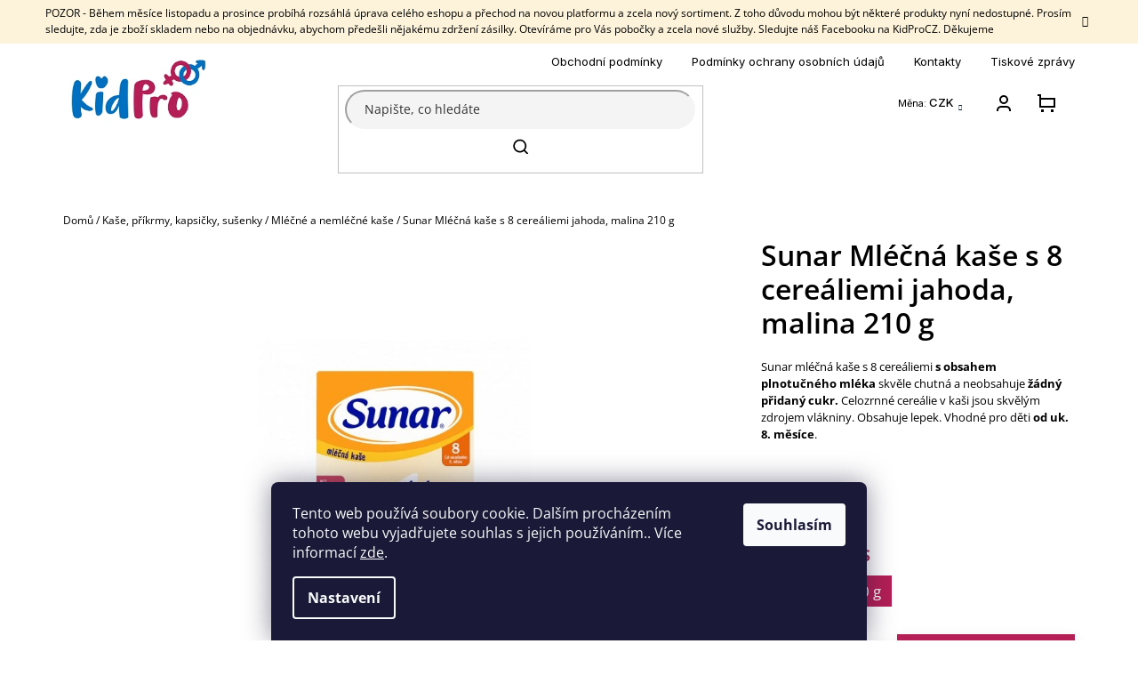

--- FILE ---
content_type: text/html; charset=utf-8
request_url: https://www.kidpro.cz/sunar-mlecna-kase-s-8-cerealiemi-jahoda-malina-210g/
body_size: 32084
content:
<!doctype html><html lang="cs" dir="ltr" class="header-background-light external-fonts-loaded"><head><meta charset="utf-8" /><meta name="viewport" content="width=device-width,initial-scale=1" /><title>Sunar Mléčná kaše s 8 cereáliemi jahoda, malina 210 g - KidPro Toys, s.r.o.</title><link rel="preconnect" href="https://cdn.myshoptet.com" /><link rel="dns-prefetch" href="https://cdn.myshoptet.com" /><link rel="preload" href="https://cdn.myshoptet.com/prj/dist/master/cms/libs/jquery/jquery-1.11.3.min.js" as="script" /><link href="https://cdn.myshoptet.com/prj/dist/master/cms/templates/frontend_templates/shared/css/font-face/open-sans.css" rel="stylesheet"><link href="https://cdn.myshoptet.com/prj/dist/master/shop/dist/font-shoptet-09.css.be95e2133ad7f561273a.css" rel="stylesheet"><script>
dataLayer = [];
dataLayer.push({'shoptet' : {
    "pageId": 759,
    "pageType": "productDetail",
    "currency": "CZK",
    "currencyInfo": {
        "decimalSeparator": ",",
        "exchangeRate": 1,
        "priceDecimalPlaces": 2,
        "symbol": "K\u010d",
        "symbolLeft": 0,
        "thousandSeparator": " "
    },
    "language": "cs",
    "projectId": 595178,
    "product": {
        "id": 2439,
        "guid": "2953d348-b008-11ee-b2c0-aa229da30aba",
        "hasVariants": false,
        "codes": [
            {
                "code": 2435
            }
        ],
        "code": "2435",
        "name": "Sunar Ml\u00e9\u010dn\u00e1 ka\u0161e s 8 cere\u00e1liemi jahoda, malina 210 g",
        "appendix": "",
        "weight": 0.20000000000000001,
        "manufacturer": "Sunar",
        "manufacturerGuid": "1EF53354CCBF67BC8189DA0BA3DED3EE",
        "currentCategory": "Ka\u0161e, p\u0159\u00edkrmy, kapsi\u010dky, su\u0161enky | Ml\u00e9\u010dn\u00e9 a neml\u00e9\u010dn\u00e9 ka\u0161e",
        "currentCategoryGuid": "353ff381-59d8-11ee-9337-8647f5da9d6f",
        "defaultCategory": "Ka\u0161e, p\u0159\u00edkrmy, kapsi\u010dky, su\u0161enky | Ml\u00e9\u010dn\u00e9 a neml\u00e9\u010dn\u00e9 ka\u0161e",
        "defaultCategoryGuid": "353ff381-59d8-11ee-9337-8647f5da9d6f",
        "currency": "CZK",
        "priceWithVat": 85
    },
    "cartInfo": {
        "id": null,
        "freeShipping": false,
        "freeShippingFrom": 3999,
        "leftToFreeGift": {
            "formattedPrice": "0 K\u010d",
            "priceLeft": 0
        },
        "freeGift": false,
        "leftToFreeShipping": {
            "priceLeft": 3999,
            "dependOnRegion": 0,
            "formattedPrice": "3 999 K\u010d"
        },
        "discountCoupon": [],
        "getNoBillingShippingPrice": {
            "withoutVat": 0,
            "vat": 0,
            "withVat": 0
        },
        "cartItems": [],
        "taxMode": "ORDINARY"
    },
    "cart": [],
    "customer": {
        "priceRatio": 1,
        "priceListId": 1,
        "groupId": null,
        "registered": false,
        "mainAccount": false
    }
}});
dataLayer.push({'cookie_consent' : {
    "marketing": "denied",
    "analytics": "denied"
}});
document.addEventListener('DOMContentLoaded', function() {
    shoptet.consent.onAccept(function(agreements) {
        if (agreements.length == 0) {
            return;
        }
        dataLayer.push({
            'cookie_consent' : {
                'marketing' : (agreements.includes(shoptet.config.cookiesConsentOptPersonalisation)
                    ? 'granted' : 'denied'),
                'analytics': (agreements.includes(shoptet.config.cookiesConsentOptAnalytics)
                    ? 'granted' : 'denied')
            },
            'event': 'cookie_consent'
        });
    });
});
</script>
<meta property="og:type" content="website"><meta property="og:site_name" content="kidpro.cz"><meta property="og:url" content="https://www.kidpro.cz/sunar-mlecna-kase-s-8-cerealiemi-jahoda-malina-210g/"><meta property="og:title" content="Sunar Mléčná kaše s 8 cereáliemi jahoda, malina 210 g - KidPro Toys, s.r.o."><meta name="author" content="KidPro Toys, s.r.o."><meta name="web_author" content="Shoptet.cz"><meta name="dcterms.rightsHolder" content="www.kidpro.cz"><meta name="robots" content="index,follow"><meta property="og:image" content="https://cdn.myshoptet.com/usr/www.kidpro.cz/user/shop/big/2439_750x830-mlecna-8-cereali-398x440.png?659f1b41"><meta property="og:description" content="Sunar Mléčná kaše s 8 cereáliemi jahoda, malina 210 g. Sunar mléčná kaše s 8 cereáliemi s obsahem plnotučného mléka skvěle chutná a neobsahuje žádný přidaný cukr. Celozrnné cereálie v kaši jsou skvělým zdrojem vlákniny. Obsahuje lepek. Vhodné pro děti od uk. 8. měsíce."><meta name="description" content="Sunar Mléčná kaše s 8 cereáliemi jahoda, malina 210 g. Sunar mléčná kaše s 8 cereáliemi s obsahem plnotučného mléka skvěle chutná a neobsahuje žádný přidaný cukr. Celozrnné cereálie v kaši jsou skvělým zdrojem vlákniny. Obsahuje lepek. Vhodné pro děti od uk. 8. měsíce."><meta property="product:price:amount" content="85"><meta property="product:price:currency" content="CZK"><style>:root {--color-primary: #b41f56;--color-primary-h: 338;--color-primary-s: 71%;--color-primary-l: 41%;--color-primary-hover: #0471c0;--color-primary-hover-h: 205;--color-primary-hover-s: 96%;--color-primary-hover-l: 38%;--color-secondary: #b41f56;--color-secondary-h: 338;--color-secondary-s: 71%;--color-secondary-l: 41%;--color-secondary-hover: #b41f56;--color-secondary-hover-h: 338;--color-secondary-hover-s: 71%;--color-secondary-hover-l: 41%;--color-tertiary: #0471c0;--color-tertiary-h: 205;--color-tertiary-s: 96%;--color-tertiary-l: 38%;--color-tertiary-hover: #b41f56;--color-tertiary-hover-h: 338;--color-tertiary-hover-s: 71%;--color-tertiary-hover-l: 41%;--color-header-background: #ffffff;--template-font: "Open Sans";--template-headings-font: "Open Sans";--header-background-url: none;--cookies-notice-background: #1A1937;--cookies-notice-color: #F8FAFB;--cookies-notice-button-hover: #f5f5f5;--cookies-notice-link-hover: #27263f;--templates-update-management-preview-mode-content: "Náhled aktualizací šablony je aktivní pro váš prohlížeč."}</style>
    
    <link href="https://cdn.myshoptet.com/prj/dist/master/shop/dist/main-09.less.d7bab9467edf97589f2f.css" rel="stylesheet" />
                <link href="https://cdn.myshoptet.com/prj/dist/master/shop/dist/mobile-header-v1-09.less.73d2b342c70a88a5eefc.css" rel="stylesheet" />
    
    <script>var shoptet = shoptet || {};</script>
    <script src="https://cdn.myshoptet.com/prj/dist/master/shop/dist/main-3g-header.js.05f199e7fd2450312de2.js"></script>
<!-- User include --><!-- api 473(125) html code header -->

                <style>
                    #order-billing-methods .radio-wrapper[data-guid="dc73e972-6b69-11ee-9337-8647f5da9d6f"]:not(.cgapplepay), #order-billing-methods .radio-wrapper[data-guid="dc7c1dfa-6b69-11ee-9337-8647f5da9d6f"]:not(.cggooglepay) {
                        display: none;
                    }
                </style>
                <script type="text/javascript">
                    document.addEventListener('DOMContentLoaded', function() {
                        if (getShoptetDataLayer('pageType') === 'billingAndShipping') {
                            
                try {
                    if (window.ApplePaySession && window.ApplePaySession.canMakePayments()) {
                        document.querySelector('#order-billing-methods .radio-wrapper[data-guid="dc73e972-6b69-11ee-9337-8647f5da9d6f"]').classList.add('cgapplepay');
                    }
                } catch (err) {} 
            
                            
                const cgBaseCardPaymentMethod = {
                        type: 'CARD',
                        parameters: {
                            allowedAuthMethods: ["PAN_ONLY", "CRYPTOGRAM_3DS"],
                            allowedCardNetworks: [/*"AMEX", "DISCOVER", "INTERAC", "JCB",*/ "MASTERCARD", "VISA"]
                        }
                };
                
                function cgLoadScript(src, callback)
                {
                    var s,
                        r,
                        t;
                    r = false;
                    s = document.createElement('script');
                    s.type = 'text/javascript';
                    s.src = src;
                    s.onload = s.onreadystatechange = function() {
                        if ( !r && (!this.readyState || this.readyState == 'complete') )
                        {
                            r = true;
                            callback();
                        }
                    };
                    t = document.getElementsByTagName('script')[0];
                    t.parentNode.insertBefore(s, t);
                } 
                
                function cgGetGoogleIsReadyToPayRequest() {
                    return Object.assign(
                        {},
                        {
                            apiVersion: 2,
                            apiVersionMinor: 0
                        },
                        {
                            allowedPaymentMethods: [cgBaseCardPaymentMethod]
                        }
                    );
                }

                function onCgGooglePayLoaded() {
                    let paymentsClient = new google.payments.api.PaymentsClient({environment: 'PRODUCTION'});
                    paymentsClient.isReadyToPay(cgGetGoogleIsReadyToPayRequest()).then(function(response) {
                        if (response.result) {
                            document.querySelector('#order-billing-methods .radio-wrapper[data-guid="dc7c1dfa-6b69-11ee-9337-8647f5da9d6f"]').classList.add('cggooglepay');	 	 	 	 	 
                        }
                    })
                    .catch(function(err) {});
                }
                
                cgLoadScript('https://pay.google.com/gp/p/js/pay.js', onCgGooglePayLoaded);
            
                        }
                    });
                </script> 
                
<!-- api 879(518) html code header -->
<script data-info="ChatGo zakaznicky Messenger chat" async defer type="application/javascript" src="https://static.chatgo.cz/api/v1/plugin/chatbox/1988258277921367.js"></script>
<!-- api 1612(1202) html code header -->
<script id='pixel-chaty' async='true' src='https://cdn.chaty.app/pixel.js?id=5rfmDxf5'></script>
<!-- service 1462(1076) html code header -->
<link rel="stylesheet" href="https://cdn.myshoptet.com/usr/webotvurci.myshoptet.com/user/documents/plugin-product-interconnection/css/all.min.css?v=27"> 
<!-- service 1714(1298) html code header -->
<link 
rel="stylesheet" 
href="https://cdn.myshoptet.com/usr/dmartini.myshoptet.com/user/documents/upload/dmartini/blog_products/blog_products.min.css?160"
data-author="Dominik Martini" 
data-author-web="dmartini.cz">
<!-- project html code header -->
<link rel="preconnect" href="https://fonts.googleapis.com">
<link rel="preconnect" href="https://fonts.gstatic.com" crossorigin>
<link href="https://fonts.googleapis.com/css2?family=Inter:wght@100..900&display=swap" rel="stylesheet">
<link rel="stylesheet" href="https://cdn.myshoptet.com/usr/shoptet.tomashlad.eu/user/documents/extras/kidpro/slick.css?v=01">
<link rel="stylesheet" href="https://cdn.myshoptet.com/usr/shoptet.tomashlad.eu/user/documents/extras/kidpro/screen.min.css?v=012">
<link rel="stylesheet" href="https://cdn.myshoptet.com/usr/shoptet.tomashlad.eu/user/documents/extras/themes/misa-projects/kidpro/build/screen.min.css?v=0002">
<style>
#navigation {transition: none;}
.search-window .compact-form .form-control.lg::placeholder {color: #333; font-size: 14px;}
@media (min-width: 768px) {
.search-whisperer.active {min-width: 500px;}
.search-window {left: 42%;}
.search-window .search {margin-top: 2px;}
a.project-phone {margin-right: 15px;}
.top-nav-login {margin-top: -2px;}
.search-window .compact-form .btn.btn-lg{border-radius: 100px;}
.search-window .btn.btn-default:hover {background-color: #ccc;}
#header .site-name {
    top: 13px;
    padding-bottom: 0;
}
.search-window .compact-form .btn.btn-lg:before {
    top: -1px;
    position: relative;
}
}
.search-window .compact-form .form-control.lg {
    width: 660px;
}
a.project-phone:hover {text-decoration: underline;}
@media (max-width: 1200px) {
.project-phone span {display: none;}
}
@media (min-width: 768px) and (max-width: 830px) {
.search-window .compact-form .form-control.lg {width: 200px!important;}
.search-window {left: 36%;}
}
@media (min-width: 768px) and (max-width: 992px) {
#header .container {
    width: 757px;
}
}

#header a.project-phone {
    display: flex;
    align-items: center;
}
#header a.project-phone:before {
    content: "";
    background-image: url(https://cdn.myshoptet.com/usr/shoptet.tomashlad.eu/user/documents/extras/kidpro/whatsapp.svg);
    background-repeat: no-repeat;
    display: inline-block;
    width: 24px;
    height: 24px;
    position: relative;
    top: 1px;
}
@media (max-width: 768px) {
a.project-phone {
    margin-right: 15px;
}
}
</style>
<!-- /User include --><link rel="shortcut icon" href="/favicon.ico" type="image/x-icon" /><link rel="canonical" href="https://www.kidpro.cz/sunar-mlecna-kase-s-8-cerealiemi-jahoda-malina-210g/" />    <script>
        var _hwq = _hwq || [];
        _hwq.push(['setKey', 'konverzí:	84E067F79B1E7910042481C8F8656E37']);
        _hwq.push(['setTopPos', '10']);
        _hwq.push(['showWidget', '22']);
        (function() {
            var ho = document.createElement('script');
            ho.src = 'https://cz.im9.cz/direct/i/gjs.php?n=wdgt&sak=konverzí:	84E067F79B1E7910042481C8F8656E37';
            var s = document.getElementsByTagName('script')[0]; s.parentNode.insertBefore(ho, s);
        })();
    </script>
    <!-- Global site tag (gtag.js) - Google Analytics -->
    <script async src="https://www.googletagmanager.com/gtag/js?id=G-9ZENKT581N"></script>
    <script>
        
        window.dataLayer = window.dataLayer || [];
        function gtag(){dataLayer.push(arguments);}
        

                    console.debug('default consent data');

            gtag('consent', 'default', {"ad_storage":"denied","analytics_storage":"denied","ad_user_data":"denied","ad_personalization":"denied","wait_for_update":500});
            dataLayer.push({
                'event': 'default_consent'
            });
        
        gtag('js', new Date());

        
                gtag('config', 'G-9ZENKT581N', {"groups":"GA4","send_page_view":false,"content_group":"productDetail","currency":"CZK","page_language":"cs"});
        
        
        
        
        
        
                    gtag('event', 'page_view', {"send_to":"GA4","page_language":"cs","content_group":"productDetail","currency":"CZK"});
        
                gtag('set', 'currency', 'CZK');

        gtag('event', 'view_item', {
            "send_to": "UA",
            "items": [
                {
                    "id": "2435",
                    "name": "Sunar Ml\u00e9\u010dn\u00e1 ka\u0161e s 8 cere\u00e1liemi jahoda, malina 210 g",
                    "category": "Ka\u0161e, p\u0159\u00edkrmy, kapsi\u010dky, su\u0161enky \/ Ml\u00e9\u010dn\u00e9 a neml\u00e9\u010dn\u00e9 ka\u0161e",
                                        "brand": "Sunar",
                                                            "price": 75.89
                }
            ]
        });
        
        
        
        
        
                    gtag('event', 'view_item', {"send_to":"GA4","page_language":"cs","content_group":"productDetail","value":75.890000000000001,"currency":"CZK","items":[{"item_id":"2435","item_name":"Sunar Ml\u00e9\u010dn\u00e1 ka\u0161e s 8 cere\u00e1liemi jahoda, malina 210 g","item_brand":"Sunar","item_category":"Ka\u0161e, p\u0159\u00edkrmy, kapsi\u010dky, su\u0161enky","item_category2":"Ml\u00e9\u010dn\u00e9 a neml\u00e9\u010dn\u00e9 ka\u0161e","price":75.890000000000001,"quantity":1,"index":0}]});
        
        
        
        
        
        
        
        document.addEventListener('DOMContentLoaded', function() {
            if (typeof shoptet.tracking !== 'undefined') {
                for (var id in shoptet.tracking.bannersList) {
                    gtag('event', 'view_promotion', {
                        "send_to": "UA",
                        "promotions": [
                            {
                                "id": shoptet.tracking.bannersList[id].id,
                                "name": shoptet.tracking.bannersList[id].name,
                                "position": shoptet.tracking.bannersList[id].position
                            }
                        ]
                    });
                }
            }

            shoptet.consent.onAccept(function(agreements) {
                if (agreements.length !== 0) {
                    console.debug('gtag consent accept');
                    var gtagConsentPayload =  {
                        'ad_storage': agreements.includes(shoptet.config.cookiesConsentOptPersonalisation)
                            ? 'granted' : 'denied',
                        'analytics_storage': agreements.includes(shoptet.config.cookiesConsentOptAnalytics)
                            ? 'granted' : 'denied',
                                                                                                'ad_user_data': agreements.includes(shoptet.config.cookiesConsentOptPersonalisation)
                            ? 'granted' : 'denied',
                        'ad_personalization': agreements.includes(shoptet.config.cookiesConsentOptPersonalisation)
                            ? 'granted' : 'denied',
                        };
                    console.debug('update consent data', gtagConsentPayload);
                    gtag('consent', 'update', gtagConsentPayload);
                    dataLayer.push(
                        { 'event': 'update_consent' }
                    );
                }
            });
        });
    </script>
<script>
    (function(t, r, a, c, k, i, n, g) { t['ROIDataObject'] = k;
    t[k]=t[k]||function(){ (t[k].q=t[k].q||[]).push(arguments) },t[k].c=i;n=r.createElement(a),
    g=r.getElementsByTagName(a)[0];n.async=1;n.src=c;g.parentNode.insertBefore(n,g)
    })(window, document, 'script', '//www.heureka.cz/ocm/sdk.js?source=shoptet&version=2&page=product_detail', 'heureka', 'cz');

    heureka('set_user_consent', 0);
</script>
</head><body class="desktop id-759 in-kase template-09 type-product type-detail multiple-columns-body columns-mobile-2 columns-3 ums_forms_redesign--off ums_a11y_category_page--on ums_discussion_rating_forms--off ums_flags_display_unification--on ums_a11y_login--on mobile-header-version-1"><noscript>
    <style>
        #header {
            padding-top: 0;
            position: relative !important;
            top: 0;
        }
        .header-navigation {
            position: relative !important;
        }
        .overall-wrapper {
            margin: 0 !important;
        }
        body:not(.ready) {
            visibility: visible !important;
        }
    </style>
    <div class="no-javascript">
        <div class="no-javascript__title">Musíte změnit nastavení vašeho prohlížeče</div>
        <div class="no-javascript__text">Podívejte se na: <a href="https://www.google.com/support/bin/answer.py?answer=23852">Jak povolit JavaScript ve vašem prohlížeči</a>.</div>
        <div class="no-javascript__text">Pokud používáte software na blokování reklam, může být nutné povolit JavaScript z této stránky.</div>
        <div class="no-javascript__text">Děkujeme.</div>
    </div>
</noscript>

        <div id="fb-root"></div>
        <script>
            window.fbAsyncInit = function() {
                FB.init({
//                    appId            : 'your-app-id',
                    autoLogAppEvents : true,
                    xfbml            : true,
                    version          : 'v19.0'
                });
            };
        </script>
        <script async defer crossorigin="anonymous" src="https://connect.facebook.net/cs_CZ/sdk.js"></script>    <div class="siteCookies siteCookies--bottom siteCookies--dark js-siteCookies" role="dialog" data-testid="cookiesPopup" data-nosnippet>
        <div class="siteCookies__form">
            <div class="siteCookies__content">
                <div class="siteCookies__text">
                    Tento web používá soubory cookie. Dalším procházením tohoto webu vyjadřujete souhlas s jejich používáním.. Více informací <a href="/podminky-ochrany-osobnich-udaju/" target=\"_blank\" rel=\"noopener noreferrer\">zde</a>.
                </div>
                <p class="siteCookies__links">
                    <button class="siteCookies__link js-cookies-settings" aria-label="Nastavení cookies" data-testid="cookiesSettings">Nastavení</button>
                </p>
            </div>
            <div class="siteCookies__buttonWrap">
                                <button class="siteCookies__button js-cookiesConsentSubmit" value="all" aria-label="Přijmout cookies" data-testid="buttonCookiesAccept">Souhlasím</button>
            </div>
        </div>
        <script>
            document.addEventListener("DOMContentLoaded", () => {
                const siteCookies = document.querySelector('.js-siteCookies');
                document.addEventListener("scroll", shoptet.common.throttle(() => {
                    const st = document.documentElement.scrollTop;
                    if (st > 1) {
                        siteCookies.classList.add('siteCookies--scrolled');
                    } else {
                        siteCookies.classList.remove('siteCookies--scrolled');
                    }
                }, 100));
            });
        </script>
    </div>
<a href="#content" class="skip-link sr-only">Přejít na obsah</a><div class="overall-wrapper"><div class="site-msg information"><div class="container"><div class="text">POZOR - Během měsíce listopadu a prosince probíhá rozsáhlá úprava celého eshopu a přechod na novou platformu a zcela nový sortiment. Z toho důvodu mohou být některé produkty nyní nedostupné. Prosím sledujte, zda je zboží skladem nebo na objednávku, abychom předešli nějakému zdržení zásilky. Otevíráme pro Vás pobočky a zcela nové služby. Sledujte náš Facebooku na KidProCZ. Děkujeme</div><div class="close js-close-information-msg"></div></div></div><div class="user-action">    <dialog id="login" class="dialog dialog--modal dialog--fullscreen js-dialog--modal" aria-labelledby="loginHeading">
        <div class="dialog__close dialog__close--arrow">
                        <button type="button" class="btn toggle-window-arr" data-dialog-close data-testid="backToShop">Zpět <span>do obchodu</span></button>
            </div>
        <div class="dialog__wrapper">
            <div class="dialog__content dialog__content--form">
                <div class="dialog__header">
                    <h2 id="loginHeading" class="dialog__heading dialog__heading--login">Přihlášení k vašemu účtu</h2>
                </div>
                <div id="customerLogin" class="dialog__body">
                    <form action="/action/Customer/Login/" method="post" id="formLoginIncluded" class="csrf-enabled formLogin" data-testid="formLogin"><input type="hidden" name="referer" value="" /><div class="form-group"><div class="input-wrapper email js-validated-element-wrapper no-label"><input type="email" name="email" class="form-control" autofocus placeholder="E-mailová adresa (např. jan@novak.cz)" data-testid="inputEmail" autocomplete="email" required /></div></div><div class="form-group"><div class="input-wrapper password js-validated-element-wrapper no-label"><input type="password" name="password" class="form-control" placeholder="Heslo" data-testid="inputPassword" autocomplete="current-password" required /><span class="no-display">Nemůžete vyplnit toto pole</span><input type="text" name="surname" value="" class="no-display" /></div></div><div class="form-group"><div class="login-wrapper"><button type="submit" class="btn btn-secondary btn-text btn-login" data-testid="buttonSubmit">Přihlásit se</button><div class="password-helper"><a href="/registrace/" data-testid="signup" rel="nofollow">Nová registrace</a><a href="/klient/zapomenute-heslo/" rel="nofollow">Zapomenuté heslo</a></div></div></div></form>
                </div>
            </div>
        </div>
    </dialog>
</div><header id="header"><div class="container navigation-wrapper">
            <div class="top-nav">
    <a href="mailto:info@kidpro.cz" class="project-email" data-testid="contactboxEmail"><span>info@kidpro.cz</span></a>
    <ul class="nav-list top-nav-right">
        <li class="subnav-left">
            <ul class="nav-list top-nav-bar">
                <li>
                    <a href="#" class="btn btn-icon btn-plain toggle-window icon-search" data-target="search" data-testid="linkSearchIcon">
                        <span class="sr-only">Hledat</span>
                    </a>
                </li>

                                    <li class="top-nav-login">
                        
        <button class="btn btn-icon btn-plain icon-login top-nav-button top-nav-button-login" type="button" data-dialog-id="login" aria-haspopup="dialog" aria-controls="login" data-testid="signin">
            <span class="sr-only">Přihlášení</span>
        </button>
                        </li>
                
                <li class="top-nav-currency">
                        <div class="dropdown">
        <span>Ceny v:</span>
        <button id="topNavigationDropdown" type="button" data-toggle="dropdown" aria-haspopup="true" aria-expanded="false">
            CZK
            <span class="caret"></span>
        </button>
        <ul class="dropdown-menu" aria-labelledby="topNavigationDropdown"><li><a href="/action/Currency/changeCurrency/?currencyCode=CZK" rel="nofollow">CZK</a></li><li><a href="/action/Currency/changeCurrency/?currencyCode=EUR" rel="nofollow">EUR</a></li></ul>
    </div>
                </li>
            </ul>
        </li>

        <li class="subnav-right">
            <div class="nav-list navigation-buttons">
                    
    <a href="/kosik/" class="btn btn-icon toggle-window cart-count" data-target="cart" data-testid="headerCart" rel="nofollow" aria-haspopup="dialog" aria-expanded="false" aria-controls="cart-widget">
        
                <span class="sr-only">Nákupní košík</span>
        
            <span class="cart-price visible-lg-inline-block" data-testid="headerCartPrice">
                                    Prázdný košík                            </span>
        
    
            </a>
                <a href="#" class="btn btn-icon toggle-window toggle-window menu-trigger" data-target="navigation" data-testid="hamburgerMenu">
                    <span class="sr-only">Menu</span>
                </a>
            </div>
        </li>
    </ul>
</div>
        <div class="site-name"><a href="/" data-testid="linkWebsiteLogo"><img src="https://cdn.myshoptet.com/usr/www.kidpro.cz/user/logos/kidpro_mensi-1.png" alt="KidPro Toys, s.r.o." fetchpriority="low" /></a></div>        <nav id="navigation" aria-label="Hlavní menu" data-collapsible="true"><div class="navigation-in menu"><ul class="menu-level-1" role="menubar" data-testid="headerMenuItems"><li class="menu-item-external-48" role="none"><a href="https://www.kidpro.cz/" data-testid="headerMenuItem" role="menuitem" aria-expanded="false"><b>E-SHOP</b></a></li>
<li class="menu-item-1298" role="none"><a href="/optika/" data-testid="headerMenuItem" role="menuitem" aria-expanded="false"><b>Oční optika</b></a></li>
<li class="menu-item-1164" role="none"><a href="/kidbox/" data-testid="headerMenuItem" role="menuitem" aria-expanded="false"><b>KidBox a lékaři v ČR</b></a></li>
<li class="menu-item-707" role="none"><a href="/znacka-kidpro/" data-testid="headerMenuItem" role="menuitem" aria-expanded="false"><b>Značka KidPro</b></a></li>
<li class="appended-category menu-item-673 ext" role="none"><a href="/mleka/"><b>Mléka - kojenecká a batolecí</b><span class="submenu-arrow" role="menuitem"></span></a><ul class="menu-level-2 menu-level-2-appended" role="menu"><li class="menu-item-726" role="none"><a href="/sunar/" data-testid="headerMenuItem" role="menuitem"><span>Sunar</span></a></li><li class="menu-item-723" role="none"><a href="/hipp/" data-testid="headerMenuItem" role="menuitem"><span>HIPP</span></a></li><li class="menu-item-729" role="none"><a href="/beba/" data-testid="headerMenuItem" role="menuitem"><span>BEBA &amp; NAN</span></a></li><li class="menu-item-720" role="none"><a href="/nutrilon/" data-testid="headerMenuItem" role="menuitem"><span>Nutrilon</span></a></li><li class="menu-item-924" role="none"><a href="/nan/" data-testid="headerMenuItem" role="menuitem"><span>NAN</span></a></li><li class="menu-item-732" role="none"><a href="/kendamil/" data-testid="headerMenuItem" role="menuitem"><span>Kendamil</span></a></li></ul></li><li class="appended-category menu-item-735 ext" role="none"><a href="/pleny/"><b>Jednorázové pleny</b><span class="submenu-arrow" role="menuitem"></span></a><ul class="menu-level-2 menu-level-2-appended" role="menu"><li class="menu-item-738" role="none"><a href="/pampers/" data-testid="headerMenuItem" role="menuitem"><span>Pampers</span></a></li><li class="menu-item-741" role="none"><a href="/dada/" data-testid="headerMenuItem" role="menuitem"><span>Dada</span></a></li><li class="menu-item-1038" role="none"><a href="/bellahappy/" data-testid="headerMenuItem" role="menuitem"><span>Bella Happy</span></a></li><li class="menu-item-882" role="none"><a href="/monperi/" data-testid="headerMenuItem" role="menuitem"><span>Monperi</span></a></li></ul></li><li class="appended-category menu-item-750" role="none"><a href="/ubrousky/"><b>Vlhčené ubrousky</b></a></li><li class="appended-category menu-item-747 ext" role="none"><a href="/mixit/"><b>Pochutiny a zdravá výživa</b><span class="submenu-arrow" role="menuitem"></span></a><ul class="menu-level-2 menu-level-2-appended" role="menu"><li class="menu-item-969" role="none"><a href="/musli/" data-testid="headerMenuItem" role="menuitem"><span>Müsli a ovoce</span></a></li><li class="menu-item-1072" role="none"><a href="/ovoce-susene-mrazem/" data-testid="headerMenuItem" role="menuitem"><span>Ovoce sušené mrazem</span></a></li><li class="menu-item-978" role="none"><a href="/precliky/" data-testid="headerMenuItem" role="menuitem"><span>Preclíky v čokoládě</span></a></li><li class="menu-item-972" role="none"><a href="/tycinky/" data-testid="headerMenuItem" role="menuitem"><span>Tyčinky a balení do kapsy</span></a></li><li class="menu-item-975" role="none"><a href="/orisky/" data-testid="headerMenuItem" role="menuitem"><span>OŘÍŠKY (v medu, chilli, čokoládě..)</span></a></li><li class="menu-item-1075" role="none"><a href="/dzusy/" data-testid="headerMenuItem" role="menuitem"><span>Džusy a ovocné pyré</span></a></li></ul></li><li class="appended-category menu-item-1109 ext" role="none"><a href="/potraviny/"><b>Trvanlivé potraviny</b><span class="submenu-arrow" role="menuitem"></span></a><ul class="menu-level-2 menu-level-2-appended" role="menu"><li class="menu-item-1130" role="none"><a href="/pochutiny/" data-testid="headerMenuItem" role="menuitem"><span>Müsli a pochutiny</span></a></li><li class="menu-item-1112" role="none"><a href="/lusteniny/" data-testid="headerMenuItem" role="menuitem"><span>Luštěniny a protlak</span></a></li><li class="menu-item-1115" role="none"><a href="/ryze/" data-testid="headerMenuItem" role="menuitem"><span>Rýže</span></a></li><li class="menu-item-1124" role="none"><a href="/hotovky/" data-testid="headerMenuItem" role="menuitem"><span>Hotová jídla</span></a></li><li class="menu-item-1118" role="none"><a href="/orechy/" data-testid="headerMenuItem" role="menuitem"><span>OŘECHY A SEMÍNKA</span></a></li><li class="menu-item-861" role="none"><a href="/zrnkova-kava/" data-testid="headerMenuItem" role="menuitem"><span>Pražená káva Starbucks a Ebenica</span></a></li><li class="menu-item-1127" role="none"><a href="/caje-2/" data-testid="headerMenuItem" role="menuitem"><span>Čaje a nápoje</span></a></li><li class="menu-item-1133" role="none"><a href="/testoviny/" data-testid="headerMenuItem" role="menuitem"><span>Těstoviny a rýže</span></a></li><li class="menu-item-1136" role="none"><a href="/masla/" data-testid="headerMenuItem" role="menuitem"><span>Olej a másla</span></a></li><li class="menu-item-1139" role="none"><a href="/mouka/" data-testid="headerMenuItem" role="menuitem"><span>Mouka, cukr a pečící směsy</span></a></li><li class="menu-item-1142" role="none"><a href="/dzemy/" data-testid="headerMenuItem" role="menuitem"><span>Džemy, medy, sirupy</span></a></li><li class="menu-item-1145" role="none"><a href="/koreni/" data-testid="headerMenuItem" role="menuitem"><span>Koření</span></a></li><li class="menu-item-1154" role="none"><a href="/sladkosti/" data-testid="headerMenuItem" role="menuitem"><span>Sladkosti</span></a></li></ul></li><li class="appended-category menu-item-1176" role="none"><a href="/rakytnicek/"><b>Vitaminy pro děti (Rakytníček)</b></a></li><li class="appended-category menu-item-753 ext" role="none"><a href="/prikrmy/"><b>Kaše, příkrmy, kapsičky, sušenky</b><span class="submenu-arrow" role="menuitem"></span></a><ul class="menu-level-2 menu-level-2-appended" role="menu"><li class="menu-item-759" role="none"><a href="/kase/" data-testid="headerMenuItem" role="menuitem"><span>Mléčné a nemléčné kaše</span></a></li><li class="menu-item-762" role="none"><a href="/prikrmy-pro-deti/" data-testid="headerMenuItem" role="menuitem"><span>Příkrmy</span></a></li><li class="menu-item-768" role="none"><a href="/napoje-pro-deti/" data-testid="headerMenuItem" role="menuitem"><span>Nápoje pro děti</span></a></li><li class="menu-item-771" role="none"><a href="/susenky/" data-testid="headerMenuItem" role="menuitem"><span>Sušenky, křupky a další dobroty</span></a></li><li class="menu-item-774" role="none"><a href="/ovocne-kapsicky/" data-testid="headerMenuItem" role="menuitem"><span>Ovocné kapsičky a skleničky</span></a></li></ul></li><li class="appended-category menu-item-885 ext" role="none"><a href="/papirnictvi/"><b>Papírnictví a vyrábění pro děti</b><span class="submenu-arrow" role="menuitem"></span></a><ul class="menu-level-2 menu-level-2-appended" role="menu"><li class="menu-item-1179" role="none"><a href="/knizky-sesity-omalovanky/" data-testid="headerMenuItem" role="menuitem"><span>Knížky, sešity a omalovánky</span></a></li><li class="menu-item-1002" role="none"><a href="/vytvarne-potreby/" data-testid="headerMenuItem" role="menuitem"><span>Výtvarné a psací potřeby</span></a></li><li class="menu-item-1014" role="none"><a href="/vyrobky-ze-sadry/" data-testid="headerMenuItem" role="menuitem"><span>Sádrové odlitky a formy</span></a></li><li class="menu-item-1005" role="none"><a href="/vyrabeni/" data-testid="headerMenuItem" role="menuitem"><span>Kreativita a vyrábění</span></a></li><li class="menu-item-1008" role="none"><a href="/vyroba-svicek/" data-testid="headerMenuItem" role="menuitem"><span>Výroba svíček a ručně vyráběné svíčky</span></a></li><li class="menu-item-1011" role="none"><a href="/modelovaci-hmoty/" data-testid="headerMenuItem" role="menuitem"><span>Modelovací hmoty</span></a></li><li class="menu-item-1017" role="none"><a href="/formy-a-vykrajovatka/" data-testid="headerMenuItem" role="menuitem"><span>Formy a vykrajovátka</span></a></li></ul></li><li class="appended-category menu-item-1041 ext" role="none"><a href="/lekarna/"><b>Lékárna KidPro</b><span class="submenu-arrow" role="menuitem"></span></a><ul class="menu-level-2 menu-level-2-appended" role="menu"><li class="menu-item-858" role="none"><a href="/vitaminy/" data-testid="headerMenuItem" role="menuitem"><span>Vitamíny pro děti</span></a></li><li class="menu-item-1044" role="none"><a href="/doplnkystravy/" data-testid="headerMenuItem" role="menuitem"><span>Doplňky stravy</span></a></li><li class="menu-item-1163" role="none"><a href="/naplasti/" data-testid="headerMenuItem" role="menuitem"><span>Náplasti a obvazy</span></a></li></ul></li><li class="appended-category menu-item-906 ext" role="none"><a href="/kartacky/"><b>Kartáčky &amp; pasty</b><span class="submenu-arrow" role="menuitem"></span></a><ul class="menu-level-2 menu-level-2-appended" role="menu"><li class="menu-item-918" role="none"><a href="/kartacky-2/" data-testid="headerMenuItem" role="menuitem"><span>Zubní kartáčky</span></a></li><li class="menu-item-909" role="none"><a href="/pasta-pro-deti/" data-testid="headerMenuItem" role="menuitem"><span>Zubní pasty pro děti</span></a></li><li class="menu-item-912" role="none"><a href="/zubni-pasty/" data-testid="headerMenuItem" role="menuitem"><span>Zubní pasty pro dospělé</span></a></li><li class="menu-item-915" role="none"><a href="/ustni-voda/" data-testid="headerMenuItem" role="menuitem"><span>Ústní voda</span></a></li><li class="menu-item-927" role="none"><a href="/kelimky-na-kartacky/" data-testid="headerMenuItem" role="menuitem"><span>Kelímky na kartáčky</span></a></li></ul></li><li class="appended-category menu-item-783 ext" role="none"><a href="/kosmetika/"><b>Kosmetika</b><span class="submenu-arrow" role="menuitem"></span></a><ul class="menu-level-2 menu-level-2-appended" role="menu"><li class="menu-item-1185" role="none"><a href="/nivea/" data-testid="headerMenuItem" role="menuitem"><span>NIVEA</span></a></li><li class="menu-item-894" role="none"><a href="/frosch-eko/" data-testid="headerMenuItem" role="menuitem"><span>Frosch EKO</span></a></li><li class="menu-item-786" role="none"><a href="/hipp-2/" data-testid="headerMenuItem" role="menuitem"><span>HIPP</span></a></li><li class="menu-item-1020" role="none"><a href="/tiande/" data-testid="headerMenuItem" role="menuitem"><span>TianDe</span></a></li><li class="menu-item-789" role="none"><a href="/bioderma/" data-testid="headerMenuItem" role="menuitem"><span>Bioderma</span></a></li><li class="menu-item-1148" role="none"><a href="/jack-n-jill/" data-testid="headerMenuItem" role="menuitem"><span>Jack n&#039; Jill</span></a></li><li class="menu-item-795" role="none"><a href="/bepanthen/" data-testid="headerMenuItem" role="menuitem"><span>Bepanthen</span></a></li><li class="menu-item-798" role="none"><a href="/sudocrem/" data-testid="headerMenuItem" role="menuitem"><span>Sudocrem</span></a></li><li class="menu-item-957" role="none"><a href="/linteo-baby/" data-testid="headerMenuItem" role="menuitem"><span>Linteo Baby</span></a></li><li class="menu-item-1098" role="none"><a href="/bella/" data-testid="headerMenuItem" role="menuitem"><span>Bella</span></a></li><li class="menu-item-1211" role="none"><a href="/medarek/" data-testid="headerMenuItem" role="menuitem"><span>Medarek</span></a></li></ul></li><li class="appended-category menu-item-819 ext" role="none"><a href="/hygienicke-potreby/"><b>Drogerie</b><span class="submenu-arrow" role="menuitem"></span></a><ul class="menu-level-2 menu-level-2-appended" role="menu"><li class="menu-item-1023" role="none"><a href="/cistici-a-praci-prostredky/" data-testid="headerMenuItem" role="menuitem"><span>Čistící a prací prostředky</span></a></li><li class="menu-item-1026" role="none"><a href="/ubrousky-kapesnicky/" data-testid="headerMenuItem" role="menuitem"><span>Toaletní papír, ubrousky a kapesníčky</span></a></li><li class="menu-item-1190" role="none"><a href="/naplasti-2/" data-testid="headerMenuItem" role="menuitem"><span>Náplasti</span></a></li></ul></li><li class="appended-category menu-item-930 ext" role="none"><a href="/hracky/"><b>Hračky pro děti</b><span class="submenu-arrow" role="menuitem"></span></a><ul class="menu-level-2 menu-level-2-appended" role="menu"><li class="menu-item-939" role="none"><a href="/lego/" data-testid="headerMenuItem" role="menuitem"><span>LEGO stavebnice</span></a></li><li class="menu-item-942" role="none"><a href="/bruder/" data-testid="headerMenuItem" role="menuitem"><span>BRUDER - traktůrky</span></a></li><li class="menu-item-945" role="none"><a href="/brio/" data-testid="headerMenuItem" role="menuitem"><span>BRIO - vláčky a dráhy</span></a></li><li class="menu-item-948" role="none"><a href="/puzzle/" data-testid="headerMenuItem" role="menuitem"><span>Karetní/společenské hry a puzzle</span></a></li><li class="menu-item-1157" role="none"><a href="/ostatni-hracky/" data-testid="headerMenuItem" role="menuitem"><span>Ostatní hračky</span></a></li><li class="menu-item-1160" role="none"><a href="/plysaci/" data-testid="headerMenuItem" role="menuitem"><span>Plyšové hračky</span></a></li><li class="menu-item-1202" role="none"><a href="/hracky-k-vode/" data-testid="headerMenuItem" role="menuitem"><span>Hračky k vodě a na plavání</span></a></li><li class="menu-item-1205" role="none"><a href="/hracky-na-pisek/" data-testid="headerMenuItem" role="menuitem"><span>Hračky na písek</span></a></li><li class="menu-item-1208" role="none"><a href="/hracky-na-ven/" data-testid="headerMenuItem" role="menuitem"><span>Hračky na ven, sport</span></a></li><li class="menu-item-1226" role="none"><a href="/panenky/" data-testid="headerMenuItem" role="menuitem"><span>Panenky, kočárky, domečky</span></a></li><li class="menu-item-1232" role="none"><a href="/kreativni-hracky/" data-testid="headerMenuItem" role="menuitem"><span>Kreativní a výtvarné hračky</span></a></li><li class="menu-item-1235" role="none"><a href="/hracky-pro-nejmensi/" data-testid="headerMenuItem" role="menuitem"><span>Hračky pro nejmenší</span></a></li><li class="menu-item-1247" role="none"><a href="/knihy/" data-testid="headerMenuItem" role="menuitem"><span>Knihy</span></a></li><li class="menu-item-1292" role="none"><a href="/stavebnice/" data-testid="headerMenuItem" role="menuitem"><span>Stavebnice</span></a></li></ul></li><li class="appended-category menu-item-756 ext" role="none"><a href="/lahvicky-a-dudliky/"><b>Lahvičky, savičky a dudlíky</b><span class="submenu-arrow" role="menuitem"></span></a><ul class="menu-level-2 menu-level-2-appended" role="menu"><li class="menu-item-777" role="none"><a href="/lahvicky/" data-testid="headerMenuItem" role="menuitem"><span>Lahvičky</span></a></li><li class="menu-item-780" role="none"><a href="/dudliky/" data-testid="headerMenuItem" role="menuitem"><span>Dudlíky</span></a></li><li class="menu-item-960" role="none"><a href="/cistice-lahvi-a-dudliku/" data-testid="headerMenuItem" role="menuitem"><span>Čistící prostředky lahví a dudlíků</span></a></li></ul></li><li class="appended-category menu-item-852" role="none"><a href="/klipy/"><b>Klipy na dudlíky KidPro</b></a></li><li class="appended-category menu-item-849 ext" role="none"><a href="/kousatka/"><b>Silikonová kousátka KidPro</b><span class="submenu-arrow" role="menuitem"></span></a><ul class="menu-level-2 menu-level-2-appended" role="menu"><li class="menu-item-888" role="none"><a href="/kousatka-s-gravirovanim/" data-testid="headerMenuItem" role="menuitem"><span>Kousátka s věnováním (se dřevem)</span></a></li><li class="menu-item-891" role="none"><a href="/celosilikonova-kousatka/" data-testid="headerMenuItem" role="menuitem"><span>Celosilikonová kousátka</span></a></li></ul></li><li class="appended-category menu-item-822 ext" role="none"><a href="/silikonove-nadobi/"><b>Silikonové nádobí, krabičky, lahve</b><span class="submenu-arrow" role="menuitem"></span></a><ul class="menu-level-2 menu-level-2-appended" role="menu"><li class="menu-item-825" role="none"><a href="/silikonove-talire/" data-testid="headerMenuItem" role="menuitem"><span>Silikonové talíře</span></a></li><li class="menu-item-828" role="none"><a href="/silikonove-misky/" data-testid="headerMenuItem" role="menuitem"><span>Silikonové misky s přísavkou a se lžičkou</span></a></li><li class="menu-item-831" role="none"><a href="/silikonove-hrnky/" data-testid="headerMenuItem" role="menuitem"><span>Silikonové hrnečky s brčkem</span></a></li><li class="menu-item-834" role="none"><a href="/skladaci-hrnky/" data-testid="headerMenuItem" role="menuitem"><span>Skládací silikonové hrnky</span></a></li><li class="menu-item-999" role="none"><a href="/jidelni-sady/" data-testid="headerMenuItem" role="menuitem"><span>Jídelní sady</span></a></li><li class="menu-item-1217" role="none"><a href="/kelimky-hrnecky-lahve/" data-testid="headerMenuItem" role="menuitem"><span>Kelímky, hrnečky a lahve</span></a></li><li class="menu-item-1220" role="none"><a href="/krabicky/" data-testid="headerMenuItem" role="menuitem"><span>Krabičky a svačinové boxy</span></a></li></ul></li><li class="appended-category menu-item-984 ext" role="none"><a href="/hernikonzole/"><b>Herní konzole a hry</b><span class="submenu-arrow" role="menuitem"></span></a><ul class="menu-level-2 menu-level-2-appended" role="menu"><li class="menu-item-987" role="none"><a href="/nintendo/" data-testid="headerMenuItem" role="menuitem"><span>Nintendo</span></a></li><li class="menu-item-990" role="none"><a href="/playstation/" data-testid="headerMenuItem" role="menuitem"><span>PlayStation</span></a></li><li class="menu-item-993" role="none"><a href="/xbox/" data-testid="headerMenuItem" role="menuitem"><span>Xbox</span></a></li><li class="menu-item-996" role="none"><a href="/pc/" data-testid="headerMenuItem" role="menuitem"><span>Počítače</span></a></li></ul></li><li class="appended-category menu-item-837 ext" role="none"><a href="/deky/"><b>Minky deky a mušelínové pleny</b><span class="submenu-arrow" role="menuitem"></span></a><ul class="menu-level-2 menu-level-2-appended" role="menu"><li class="menu-item-933" role="none"><a href="/minky-deky/" data-testid="headerMenuItem" role="menuitem"><span>Senzomotorické minky deky</span></a></li><li class="menu-item-936" role="none"><a href="/latkove-pleny/" data-testid="headerMenuItem" role="menuitem"><span>Mušelínové a bavlněné pleny</span></a></li></ul></li><li class="appended-category menu-item-840" role="none"><a href="/milnikove-karticky/"><b>Milníkové kartičky</b></a></li><li class="appended-category menu-item-846" role="none"><a href="/plenkove-dorty/"><b>Plenkové dorty</b></a></li><li class="appended-category menu-item-855" role="none"><a href="/kojici-korale/"><b>Silikonové kojící korále</b></a></li><li class="appended-category menu-item-876" role="none"><a href="/pece-o-miminka/"><b>Péče o miminka</b></a></li><li class="appended-category menu-item-897" role="none"><a href="/batohy/"><b>Batohy pro maminky</b></a></li><li class="appended-category menu-item-963" role="none"><a href="/darky/"><b>Dárky</b></a></li><li class="appended-category menu-item-981" role="none"><a href="/produkty-v-kosiku/"><b>Produkty v košíku</b></a></li><li class="appended-category menu-item-1032" role="none"><a href="/naramky-z-mineralu/"><b>Náramky z minerálů</b></a></li><li class="appended-category menu-item-1035 ext" role="none"><a href="/obleceni/"><b>Oblečení pro děti, pláštěnky, obuv</b><span class="submenu-arrow" role="menuitem"></span></a><ul class="menu-level-2 menu-level-2-appended" role="menu"><li class="menu-item-1268" role="none"><a href="/zimniboty/" data-testid="headerMenuItem" role="menuitem"><span>Celoroční a zimní boty</span></a></li><li class="menu-item-1265" role="none"><a href="/prvni-boticky/" data-testid="headerMenuItem" role="menuitem"><span>Moje první botičky/ capáčky</span></a></li><li class="menu-item-1289" role="none"><a href="/obuv-sportovni/" data-testid="headerMenuItem" role="menuitem"><span>Sportovní obuv</span></a></li><li class="menu-item-1214" role="none"><a href="/holinky/" data-testid="headerMenuItem" role="menuitem"><span>Holínky</span></a></li><li class="menu-item-1238" role="none"><a href="/obuv-doplnky/" data-testid="headerMenuItem" role="menuitem"><span>Doplňky k obuvi</span></a></li><li class="menu-item-1223" role="none"><a href="/papuce/" data-testid="headerMenuItem" role="menuitem"><span>Papuče</span></a></li><li class="menu-item-1193" role="none"><a href="/plastenky/" data-testid="headerMenuItem" role="menuitem"><span>Pláštěnky</span></a></li><li class="menu-item-1101" role="none"><a href="/sofstehllove-kalhoty/" data-testid="headerMenuItem" role="menuitem"><span>Softshellové kalhoty</span></a></li><li class="menu-item-1104" role="none"><a href="/cepice/" data-testid="headerMenuItem" role="menuitem"><span>Čepice</span></a></li><li class="menu-item-1196" role="none"><a href="/kratasy/" data-testid="headerMenuItem" role="menuitem"><span>Kraťasy a sukně</span></a></li><li class="menu-item-1199" role="none"><a href="/ponozky/" data-testid="headerMenuItem" role="menuitem"><span>Ponožky</span></a></li><li class="menu-item-1250" role="none"><a href="/sandaly/" data-testid="headerMenuItem" role="menuitem"><span>Sandaly</span></a></li></ul></li><li class="appended-category menu-item-1081 ext" role="none"><a href="/dum-a-zahrada/"><b>Dům a zahrada</b><span class="submenu-arrow" role="menuitem"></span></a><ul class="menu-level-2 menu-level-2-appended" role="menu"><li class="menu-item-1084" role="none"><a href="/nalepky-na-zed/" data-testid="headerMenuItem" role="menuitem"><span>Nálepky na zeď</span></a></li><li class="menu-item-1087" role="none"><a href="/zahrada/" data-testid="headerMenuItem" role="menuitem"><span>Pomůcky na zahradu</span></a></li><li class="menu-item-1090" role="none"><a href="/domaci-potreby/" data-testid="headerMenuItem" role="menuitem"><span>Domácí potřeby</span></a></li><li class="menu-item-1093" role="none"><a href="/kuchynske-potreby/" data-testid="headerMenuItem" role="menuitem"><span>Kuchyňské potřeby, nádobí</span></a></li></ul></li><li class="appended-category menu-item-966" role="none"><a href="/trhaky/"><b>Cenové trháky</b></a></li><li class="appended-category menu-item-1244" role="none"><a href="/vanocni-tipy/"><b>Vánoční tipy na dárky</b></a></li><li class="appended-category menu-item-1286" role="none"><a href="/obuv/"><b>Obuv pro děti</b></a></li><li class="ext" id="nav-manufacturers" role="none"><a href="https://www.kidpro.cz/znacka/" data-testid="brandsText" role="menuitem"><b>Značky</b><span class="submenu-arrow"></span></a><ul class="menu-level-2" role="menu"><li role="none"><a href="/znacka/avent/" data-testid="brandName" role="menuitem"><span>AVENT</span></a></li><li role="none"><a href="/znacka/bayer/" data-testid="brandName" role="menuitem"><span>Bayer</span></a></li><li role="none"><a href="/znacka/beba/" data-testid="brandName" role="menuitem"><span>BEBA</span></a></li><li role="none"><a href="/znacka/bioderma/" data-testid="brandName" role="menuitem"><span>Bioderma</span></a></li><li role="none"><a href="/znacka/canpol-babies/" data-testid="brandName" role="menuitem"><span>Canpol Babies</span></a></li><li role="none"><a href="/znacka/ebenica/" data-testid="brandName" role="menuitem"><span>Ebenica</span></a></li><li role="none"><a href="/znacka/hami/" data-testid="brandName" role="menuitem"><span>Hami</span></a></li><li role="none"><a href="/znacka/hipp/" data-testid="brandName" role="menuitem"><span>HIPP</span></a></li><li role="none"><a href="/znacka/chicco/" data-testid="brandName" role="menuitem"><span>CHICCO</span></a></li><li role="none"><a href="/znacka/kendamil/" data-testid="brandName" role="menuitem"><span>Kendamil</span></a></li><li role="none"><a href="/znacka/kidpro/" data-testid="brandName" role="menuitem"><span>KidPro</span></a></li><li role="none"><a href="/znacka/linteo/" data-testid="brandName" role="menuitem"><span>Linteo</span></a></li><li role="none"><a href="/znacka/lovi/" data-testid="brandName" role="menuitem"><span>LOVI</span></a></li><li role="none"><a href="/znacka/mixit/" data-testid="brandName" role="menuitem"><span>Mixit</span></a></li><li role="none"><a href="/znacka/nuk/" data-testid="brandName" role="menuitem"><span>NUK</span></a></li><li role="none"><a href="/znacka/nutrilon/" data-testid="brandName" role="menuitem"><span>Nutrilon</span></a></li><li role="none"><a href="/znacka/pampers/" data-testid="brandName" role="menuitem"><span>Pampers</span></a></li><li role="none"><a href="/znacka/sonnentor/" data-testid="brandName" role="menuitem"><span>Sonnentor</span></a></li><li role="none"><a href="/znacka/sunar/" data-testid="brandName" role="menuitem"><span>Sunar</span></a></li><li role="none"><a href="/znacka/terezia-company/" data-testid="brandName" role="menuitem"><span>Terezia Company</span></a></li><li role="none"><a href="/znacka/tiande/" data-testid="brandName" role="menuitem"><span>TianDe</span></a></li><li role="none"><a href="/znacka/unimed-pharma/" data-testid="brandName" role="menuitem"><span>Unimed Pharma</span></a></li></ul>
</li></ul>
    <ul class="navigationActions" role="menu">
                    <li class="ext" role="none">
                <a href="#">
                                            <span>
                            <span>Měna</span>
                            <span>(CZK)</span>
                        </span>
                                        <span class="submenu-arrow"></span>
                </a>
                <ul class="navigationActions__submenu menu-level-2" role="menu">
                    <li role="none">
                                                    <ul role="menu">
                                                                    <li class="navigationActions__submenu__item navigationActions__submenu__item--active" role="none">
                                        <a href="/action/Currency/changeCurrency/?currencyCode=CZK" rel="nofollow" role="menuitem">CZK</a>
                                    </li>
                                                                    <li class="navigationActions__submenu__item" role="none">
                                        <a href="/action/Currency/changeCurrency/?currencyCode=EUR" rel="nofollow" role="menuitem">EUR</a>
                                    </li>
                                                            </ul>
                                                                    </li>
                </ul>
            </li>
                            <li role="none">
                                    <a href="/login/?backTo=%2Fsunar-mlecna-kase-s-8-cerealiemi-jahoda-malina-210g%2F" rel="nofollow" data-testid="signin" role="menuitem"><span>Přihlášení</span></a>
                            </li>
                        </ul>

    </div><span class="navigation-close"></span></nav><div class="menu-helper" data-testid="hamburgerMenu"><span>Více</span></div>
    </div></header><!-- / header -->

    

<div id="content-wrapper" class="container content-wrapper">
    
                                <div class="breadcrumbs" itemscope itemtype="https://schema.org/BreadcrumbList">
                                                                            <span id="navigation-first" data-basetitle="KidPro Toys, s.r.o." itemprop="itemListElement" itemscope itemtype="https://schema.org/ListItem">
                <a href="/" itemprop="item" ><span itemprop="name">Domů</span></a>
                <span class="navigation-bullet">/</span>
                <meta itemprop="position" content="1" />
            </span>
                                <span id="navigation-1" itemprop="itemListElement" itemscope itemtype="https://schema.org/ListItem">
                <a href="/prikrmy/" itemprop="item" data-testid="breadcrumbsSecondLevel"><span itemprop="name">Kaše, příkrmy, kapsičky, sušenky</span></a>
                <span class="navigation-bullet">/</span>
                <meta itemprop="position" content="2" />
            </span>
                                <span id="navigation-2" itemprop="itemListElement" itemscope itemtype="https://schema.org/ListItem">
                <a href="/kase/" itemprop="item" data-testid="breadcrumbsSecondLevel"><span itemprop="name">Mléčné a nemléčné kaše</span></a>
                <span class="navigation-bullet">/</span>
                <meta itemprop="position" content="3" />
            </span>
                                            <span id="navigation-3" itemprop="itemListElement" itemscope itemtype="https://schema.org/ListItem" data-testid="breadcrumbsLastLevel">
                <meta itemprop="item" content="https://www.kidpro.cz/sunar-mlecna-kase-s-8-cerealiemi-jahoda-malina-210g/" />
                <meta itemprop="position" content="4" />
                <span itemprop="name" data-title="Sunar Mléčná kaše s 8 cereáliemi jahoda, malina 210 g">Sunar Mléčná kaše s 8 cereáliemi jahoda, malina 210 g <span class="appendix"></span></span>
            </span>
            </div>
            
    <div class="content-wrapper-in">
                                                <aside class="sidebar sidebar-left"  data-testid="sidebarMenu">
                                                                                                <div class="sidebar-inner">
                                                                                                                                                                        <div class="box box-bg-variant box-categories">    <div class="skip-link__wrapper">
        <span id="categories-start" class="skip-link__target js-skip-link__target sr-only" tabindex="-1">&nbsp;</span>
        <a href="#categories-end" class="skip-link skip-link--start sr-only js-skip-link--start">Přeskočit kategorie</a>
    </div>




<div id="categories"><div class="categories cat-01 expandable external" id="cat-673"><div class="topic"><a href="/mleka/">Mléka - kojenecká a batolecí<span class="cat-trigger">&nbsp;</span></a></div>

    </div><div class="categories cat-02 expandable external" id="cat-735"><div class="topic"><a href="/pleny/">Jednorázové pleny<span class="cat-trigger">&nbsp;</span></a></div>

    </div><div class="categories cat-01 external" id="cat-750"><div class="topic"><a href="/ubrousky/">Vlhčené ubrousky<span class="cat-trigger">&nbsp;</span></a></div></div><div class="categories cat-02 expandable external" id="cat-747"><div class="topic"><a href="/mixit/">Pochutiny a zdravá výživa<span class="cat-trigger">&nbsp;</span></a></div>

    </div><div class="categories cat-01 expandable external" id="cat-1109"><div class="topic"><a href="/potraviny/">Trvanlivé potraviny<span class="cat-trigger">&nbsp;</span></a></div>

    </div><div class="categories cat-02 expanded" id="cat-1176"><div class="topic"><a href="/rakytnicek/">Vitaminy pro děti (Rakytníček)<span class="cat-trigger">&nbsp;</span></a></div></div><div class="categories cat-01 expandable active expanded" id="cat-753"><div class="topic child-active"><a href="/prikrmy/">Kaše, příkrmy, kapsičky, sušenky<span class="cat-trigger">&nbsp;</span></a></div>

                    <ul class=" active expanded">
                                        <li class="
                active                                                 ">
                <a href="/kase/">
                    Mléčné a nemléčné kaše
                                    </a>
                                                                </li>
                                <li >
                <a href="/prikrmy-pro-deti/">
                    Příkrmy
                                    </a>
                                                                </li>
                                <li >
                <a href="/napoje-pro-deti/">
                    Nápoje pro děti
                                    </a>
                                                                </li>
                                <li >
                <a href="/susenky/">
                    Sušenky, křupky a další dobroty
                                    </a>
                                                                </li>
                                <li >
                <a href="/ovocne-kapsicky/">
                    Ovocné kapsičky a skleničky
                                    </a>
                                                                </li>
                </ul>
    </div><div class="categories cat-02 expandable external" id="cat-885"><div class="topic"><a href="/papirnictvi/">Papírnictví a vyrábění pro děti<span class="cat-trigger">&nbsp;</span></a></div>

    </div><div class="categories cat-01 expandable external" id="cat-1041"><div class="topic"><a href="/lekarna/">Lékárna KidPro<span class="cat-trigger">&nbsp;</span></a></div>

    </div><div class="categories cat-02 expandable external" id="cat-906"><div class="topic"><a href="/kartacky/">Kartáčky &amp; pasty<span class="cat-trigger">&nbsp;</span></a></div>

    </div><div class="categories cat-01 expandable external" id="cat-783"><div class="topic"><a href="/kosmetika/">Kosmetika<span class="cat-trigger">&nbsp;</span></a></div>

    </div><div class="categories cat-02 expandable external" id="cat-819"><div class="topic"><a href="/hygienicke-potreby/">Drogerie<span class="cat-trigger">&nbsp;</span></a></div>

    </div><div class="categories cat-01 expandable external" id="cat-930"><div class="topic"><a href="/hracky/">Hračky pro děti<span class="cat-trigger">&nbsp;</span></a></div>

    </div><div class="categories cat-02 expandable external" id="cat-756"><div class="topic"><a href="/lahvicky-a-dudliky/">Lahvičky, savičky a dudlíky<span class="cat-trigger">&nbsp;</span></a></div>

    </div><div class="categories cat-01 expanded" id="cat-852"><div class="topic"><a href="/klipy/">Klipy na dudlíky KidPro<span class="cat-trigger">&nbsp;</span></a></div></div><div class="categories cat-02 expandable external" id="cat-849"><div class="topic"><a href="/kousatka/">Silikonová kousátka KidPro<span class="cat-trigger">&nbsp;</span></a></div>

    </div><div class="categories cat-01 expandable external" id="cat-822"><div class="topic"><a href="/silikonove-nadobi/">Silikonové nádobí, krabičky, lahve<span class="cat-trigger">&nbsp;</span></a></div>

    </div><div class="categories cat-02 expandable external" id="cat-984"><div class="topic"><a href="/hernikonzole/">Herní konzole a hry<span class="cat-trigger">&nbsp;</span></a></div>

    </div><div class="categories cat-01 expandable external" id="cat-837"><div class="topic"><a href="/deky/">Minky deky a mušelínové pleny<span class="cat-trigger">&nbsp;</span></a></div>

    </div><div class="categories cat-02 expanded" id="cat-840"><div class="topic"><a href="/milnikove-karticky/">Milníkové kartičky<span class="cat-trigger">&nbsp;</span></a></div></div><div class="categories cat-01 expanded" id="cat-846"><div class="topic"><a href="/plenkove-dorty/">Plenkové dorty<span class="cat-trigger">&nbsp;</span></a></div></div><div class="categories cat-02 expanded" id="cat-855"><div class="topic"><a href="/kojici-korale/">Silikonové kojící korále<span class="cat-trigger">&nbsp;</span></a></div></div><div class="categories cat-01 expanded" id="cat-876"><div class="topic"><a href="/pece-o-miminka/">Péče o miminka<span class="cat-trigger">&nbsp;</span></a></div></div><div class="categories cat-02 expanded" id="cat-897"><div class="topic"><a href="/batohy/">Batohy pro maminky<span class="cat-trigger">&nbsp;</span></a></div></div><div class="categories cat-01 expanded" id="cat-963"><div class="topic"><a href="/darky/">Dárky<span class="cat-trigger">&nbsp;</span></a></div></div><div class="categories cat-02 external" id="cat-981"><div class="topic"><a href="/produkty-v-kosiku/">Produkty v košíku<span class="cat-trigger">&nbsp;</span></a></div></div><div class="categories cat-01 expanded" id="cat-1032"><div class="topic"><a href="/naramky-z-mineralu/">Náramky z minerálů<span class="cat-trigger">&nbsp;</span></a></div></div><div class="categories cat-02 expandable expanded" id="cat-1035"><div class="topic"><a href="/obleceni/">Oblečení pro děti, pláštěnky, obuv<span class="cat-trigger">&nbsp;</span></a></div>

                    <ul class=" expanded">
                                        <li class="
                                 expandable                 expanded                ">
                <a href="/zimniboty/">
                    Celoroční a zimní boty
                    <span class="cat-trigger">&nbsp;</span>                </a>
                                                            

                    <ul class=" expanded">
                                        <li >
                <a href="/viking-zimni/">
                    Viking
                                    </a>
                                                                </li>
                                <li >
                <a href="/superfit-zimni/">
                    Superfit
                                    </a>
                                                                </li>
                                <li >
                <a href="/fare-celorocni/">
                    FARE
                                    </a>
                                                                </li>
                                <li >
                <a href="/ddstep-celorocni/">
                    D.D.STEP
                                    </a>
                                                                </li>
                                <li >
                <a href="/zimni-protetika/">
                    Protetika
                                    </a>
                                                                </li>
                </ul>
    
                                                </li>
                                <li >
                <a href="/prvni-boticky/">
                    Moje první botičky/ capáčky
                                    </a>
                                                                </li>
                                <li >
                <a href="/obuv-sportovni/">
                    Sportovní obuv
                                    </a>
                                                                </li>
                                <li >
                <a href="/holinky/">
                    Holínky
                                    </a>
                                                                </li>
                                <li >
                <a href="/obuv-doplnky/">
                    Doplňky k obuvi
                                    </a>
                                                                </li>
                                <li class="
                                 expandable                 expanded                ">
                <a href="/papuce/">
                    Papuče
                    <span class="cat-trigger">&nbsp;</span>                </a>
                                                            

                    <ul class=" expanded">
                                        <li >
                <a href="/papuce-divky/">
                    Dívky
                                    </a>
                                                                </li>
                                <li >
                <a href="/papuce-chlapci/">
                    Chlapci
                                    </a>
                                                                </li>
                </ul>
    
                                                </li>
                                <li >
                <a href="/plastenky/">
                    Pláštěnky
                                    </a>
                                                                </li>
                                <li >
                <a href="/sofstehllove-kalhoty/">
                    Softshellové kalhoty
                                    </a>
                                                                </li>
                                <li >
                <a href="/cepice/">
                    Čepice
                                    </a>
                                                                </li>
                                <li >
                <a href="/kratasy/">
                    Kraťasy a sukně
                                    </a>
                                                                </li>
                                <li >
                <a href="/ponozky/">
                    Ponožky
                                    </a>
                                                                </li>
                                <li class="
                                 expandable                 expanded                ">
                <a href="/sandaly/">
                    Sandaly
                    <span class="cat-trigger">&nbsp;</span>                </a>
                                                            

                    <ul class=" expanded">
                                        <li >
                <a href="/divky/">
                    Dívky
                                    </a>
                                                                </li>
                                <li >
                <a href="/chlapci/">
                    Chlapci
                                    </a>
                                                                </li>
                </ul>
    
                                                </li>
                </ul>
    </div><div class="categories cat-01 expandable external" id="cat-1081"><div class="topic"><a href="/dum-a-zahrada/">Dům a zahrada<span class="cat-trigger">&nbsp;</span></a></div>

    </div><div class="categories cat-02 expanded" id="cat-966"><div class="topic"><a href="/trhaky/">Cenové trháky<span class="cat-trigger">&nbsp;</span></a></div></div><div class="categories cat-01 expanded" id="cat-1244"><div class="topic"><a href="/vanocni-tipy/">Vánoční tipy na dárky<span class="cat-trigger">&nbsp;</span></a></div></div><div class="categories cat-02 expanded" id="cat-1286"><div class="topic"><a href="/obuv/">Obuv pro děti<span class="cat-trigger">&nbsp;</span></a></div></div>                <div class="categories cat-01 expandable" id="cat-manufacturers" data-testid="brandsList">
            
            <div class="topic"><a href="https://www.kidpro.cz/znacka/" data-testid="brandsText">Značky</a></div>
            <ul class="menu-level-2" role="menu"><li role="none"><a href="/znacka/avent/" data-testid="brandName" role="menuitem"><span>AVENT</span></a></li><li role="none"><a href="/znacka/bayer/" data-testid="brandName" role="menuitem"><span>Bayer</span></a></li><li role="none"><a href="/znacka/beba/" data-testid="brandName" role="menuitem"><span>BEBA</span></a></li><li role="none"><a href="/znacka/bioderma/" data-testid="brandName" role="menuitem"><span>Bioderma</span></a></li><li role="none"><a href="/znacka/canpol-babies/" data-testid="brandName" role="menuitem"><span>Canpol Babies</span></a></li><li role="none"><a href="/znacka/ebenica/" data-testid="brandName" role="menuitem"><span>Ebenica</span></a></li><li role="none"><a href="/znacka/hami/" data-testid="brandName" role="menuitem"><span>Hami</span></a></li><li role="none"><a href="/znacka/hipp/" data-testid="brandName" role="menuitem"><span>HIPP</span></a></li><li role="none"><a href="/znacka/chicco/" data-testid="brandName" role="menuitem"><span>CHICCO</span></a></li><li role="none"><a href="/znacka/kendamil/" data-testid="brandName" role="menuitem"><span>Kendamil</span></a></li><li role="none"><a href="/znacka/kidpro/" data-testid="brandName" role="menuitem"><span>KidPro</span></a></li><li role="none"><a href="/znacka/linteo/" data-testid="brandName" role="menuitem"><span>Linteo</span></a></li><li role="none"><a href="/znacka/lovi/" data-testid="brandName" role="menuitem"><span>LOVI</span></a></li><li role="none"><a href="/znacka/mixit/" data-testid="brandName" role="menuitem"><span>Mixit</span></a></li><li role="none"><a href="/znacka/nuk/" data-testid="brandName" role="menuitem"><span>NUK</span></a></li><li role="none"><a href="/znacka/nutrilon/" data-testid="brandName" role="menuitem"><span>Nutrilon</span></a></li><li role="none"><a href="/znacka/pampers/" data-testid="brandName" role="menuitem"><span>Pampers</span></a></li><li role="none"><a href="/znacka/sonnentor/" data-testid="brandName" role="menuitem"><span>Sonnentor</span></a></li><li role="none"><a href="/znacka/sunar/" data-testid="brandName" role="menuitem"><span>Sunar</span></a></li><li role="none"><a href="/znacka/terezia-company/" data-testid="brandName" role="menuitem"><span>Terezia Company</span></a></li><li role="none"><a href="/znacka/tiande/" data-testid="brandName" role="menuitem"><span>TianDe</span></a></li><li role="none"><a href="/znacka/unimed-pharma/" data-testid="brandName" role="menuitem"><span>Unimed Pharma</span></a></li></ul>
        </div>
    </div>

    <div class="skip-link__wrapper">
        <a href="#categories-start" class="skip-link skip-link--end sr-only js-skip-link--end" tabindex="-1" hidden>Přeskočit kategorie</a>
        <span id="categories-end" class="skip-link__target js-skip-link__target sr-only" tabindex="-1">&nbsp;</span>
    </div>
</div>
                                                                    </div>
                                                            </aside>
                            <main id="content" class="content narrow">
                            <div class="row">

    <div class="col-lg-12">

        
<div class="p-detail" itemscope itemtype="https://schema.org/Product">

    
    <meta itemprop="name" content="Sunar Mléčná kaše s 8 cereáliemi jahoda, malina 210 g" />
    <meta itemprop="category" content="Úvodní stránka &gt; Kaše, příkrmy, kapsičky, sušenky &gt; Mléčné a nemléčné kaše &gt; Sunar Mléčná kaše s 8 cereáliemi jahoda, malina 210 g" />
    <meta itemprop="url" content="https://www.kidpro.cz/sunar-mlecna-kase-s-8-cerealiemi-jahoda-malina-210g/" />
    <meta itemprop="image" content="https://cdn.myshoptet.com/usr/www.kidpro.cz/user/shop/big/2439_750x830-mlecna-8-cereali-398x440.png?659f1b41" />
            <meta itemprop="description" content="Sunar mléčná kaše s&amp;nbsp;8 cereáliemi&amp;nbsp;s obsahem plnotučného mléka&amp;nbsp;skvěle chutná a&amp;nbsp;neobsahuje&amp;nbsp;žádný přidaný cukr.&amp;nbsp;Celozrnné cereálie v&amp;nbsp;kaši jsou skvělým zdrojem vlákniny. Obsahuje lepek. Vhodné pro děti&amp;nbsp;od uk. 8. měsíce." />
                <span class="js-hidden" itemprop="manufacturer" itemscope itemtype="https://schema.org/Organization">
            <meta itemprop="name" content="Sunar" />
        </span>
        <span class="js-hidden" itemprop="brand" itemscope itemtype="https://schema.org/Brand">
            <meta itemprop="name" content="Sunar" />
        </span>
                                                                <div class="p-detail-inner">

                <div class="row">
                    <div class="col-md-4">
                        <h1>  Sunar Mléčná kaše s 8 cereáliemi jahoda, malina 210 g</h1>

                        
                    </div>

                    <div class="col-md-8 pull-right detail-img p-image-wrapper">
                        <div class="row">
                                                                                                                    <div class="p-image image" style="">
                                                                    


                                

                                
<a href="https://cdn.myshoptet.com/usr/www.kidpro.cz/user/shop/big/2439_750x830-mlecna-8-cereali-398x440.png?659f1b41" class="p-main-image cbox" data-testid="mainImage"><img src="https://cdn.myshoptet.com/usr/www.kidpro.cz/user/shop/big/2439_750x830-mlecna-8-cereali-398x440.png?659f1b41" alt="750x830 mlecna 8 cereali 398x440" width="1024" height="768"  fetchpriority="high" />
</a>
                                

    

    <div class="flags flags-extra">
      
                
                                                                              
            <span class="flag flag-discount">
                                                                    <span class="price-standard">
                                            <span>99 Kč</span>
                        </span>
                                                                                                            <span class="price-save">
            
                        
                &ndash;14 %
        </span>
                                    </span>
              </div>
                            </div>
                        </div>
                                            </div>

                    <div class="col-md-4 pull-left">
                                                    <div class="p-short-description" data-testid="productCardShortDescr">
                                <p><span>Sunar mléčná kaše s&nbsp;8 cereáliemi&nbsp;<strong>s obsahem plnotučného mléka</strong>&nbsp;skvěle chutná a&nbsp;neobsahuje&nbsp;<strong>žádný přidaný cukr.</strong>&nbsp;Celozrnné cereálie v&nbsp;kaši jsou skvělým zdrojem vlákniny. Obsahuje lepek. Vhodné pro děti&nbsp;<strong>od uk. 8. měsíce</strong>.</span></p>
                            </div>
                        
                        <form id="product-detail-form" action="/action/Cart/addCartItem/" class="pr-action csrf-enabled" method="post" data-testid="formProduct">
                            <meta itemprop="productID" content="2439" /><meta itemprop="identifier" content="2953d348-b008-11ee-b2c0-aa229da30aba" /><meta itemprop="sku" content="2435" /><span itemprop="offers" itemscope itemtype="https://schema.org/Offer"><meta itemprop="url" content="https://www.kidpro.cz/sunar-mlecna-kase-s-8-cerealiemi-jahoda-malina-210g/" /><meta itemprop="price" content="85.00" /><meta itemprop="priceCurrency" content="CZK" /><link itemprop="itemCondition" href="https://schema.org/NewCondition" /></span><input type="hidden" name="productId" value="2439" /><input type="hidden" name="priceId" value="2463" /><input type="hidden" name="language" value="cs" />

                            
                            
                                                            
                                <div class="price row">
                                    <div class="col-md-12 shipping-availability">
                                                                                                                    </div>

                                    
                                    <div class="p-final-price-wrapper col-xs-12 col-md-12">
                                            <span class="price-standard">
                                            <span>99 Kč</span>
                        </span>
                                            <span class="price-save">
            
                        
                &ndash;14 %
        </span>
                                        <strong class="price-final" data-testid="productCardPrice">
            <span class="price-final-holder">
                85 Kč
    
    
        <span class="pr-list-unit">
            /&nbsp;ks
    </span>
        </span>
    </strong>
                                                                                    <span class="price-measure">
                    
                                            
                                    <span>
                        40,48 Kč&nbsp;/&nbsp;100&nbsp;g                    </span>
                                        </span>
                                        
                                    </div>

                                                                            <div class="order-availability col-xs-12 col-md-12">
                                                                                            <span class="availability">
                                                                                                            <span data-testid="labelAvailability">
                                                                                                                            skladem                                                                                                                    </span>
                                                                                                                                                            </span>
                                                                                    </div>
                                    
                                    <div class="col-xs-12 spaced-small">
                                                                            </div>

                                        <div class="add-to-cart col-xs-12 col-md-12" data-testid="divAddToCart">
                
<span class="quantity">
    <span
        class="increase-tooltip js-increase-tooltip"
        data-trigger="manual"
        data-container="body"
        data-original-title="Není možné zakoupit více než 9999 ks."
        aria-hidden="true"
        role="tooltip"
        data-testid="tooltip">
    </span>

    <span
        class="decrease-tooltip js-decrease-tooltip"
        data-trigger="manual"
        data-container="body"
        data-original-title="Minimální množství, které lze zakoupit, je 1 ks."
        aria-hidden="true"
        role="tooltip"
        data-testid="tooltip">
    </span>
    <label>
        <input
            type="number"
            name="amount"
            value="1"
            class="amount"
            autocomplete="off"
            data-decimals="0"
                        step="1"
            min="1"
            max="9999"
            aria-label="Množství"
            data-testid="cartAmount"/>
    </label>

    <button
        class="increase"
        type="button"
        aria-label="Zvýšit množství o 1"
        data-testid="increase">
            <span class="increase__sign">&plus;</span>
    </button>

    <button
        class="decrease"
        type="button"
        aria-label="Snížit množství o 1"
        data-testid="decrease">
            <span class="decrease__sign">&minus;</span>
    </button>
</span>
                    
    <button type="submit" class="btn btn-conversion visible-md-inline-block visible-lg-inline-block add-to-cart-button" data-testid="buttonAddToCart" aria-label="Do košíku Sunar Mléčná kaše s 8 cereáliemi jahoda, malina 210 g">Do košíku</button>
            <button type="submit" class="btn btn-icon btn-plain btn-cart hidden-md hidden-lg add-to-cart-button" data-testid="buttonAddToCart" aria-label="Do košíku Sunar Mléčná kaše s 8 cereáliemi jahoda, malina 210 g"><span class="sr-only">Do košíku</span></button>
    
            </div>
                                    
                                </div>

                            
                        </form>

                        
                        
                        

                                            </div>

                </div>

            </div>

                                    <div class="benefitBanner position--benefitProduct">
                                    <div class="benefitBanner__item"><a class="benefitBanner__link" href="https://www.kidpro.cz/mixit" ><div class="benefitBanner__picture"><img src="data:image/svg+xml,%3Csvg%20width%3D%22496%22%20height%3D%22662%22%20xmlns%3D%22http%3A%2F%2Fwww.w3.org%2F2000%2Fsvg%22%3E%3C%2Fsvg%3E" data-src="https://cdn.myshoptet.com/usr/www.kidpro.cz/user/banners/bez_n__zvu2.png?6713dedb" class="benefitBanner__img" alt="POCHUTINY (Mixit, Grizly, Emco)" fetchpriority="low" width="496" height="662"></div><div class="benefitBanner__content"><strong class="benefitBanner__title">POCHUTINY A ZDRAVÁ VÝŽIVA</strong><div class="benefitBanner__data">Zdravé mlsání od značek Mixit, Grizly, Emco a další. Sušené mango, lyofilizované ovoce, pistácie, kešu, mysli a spoustu dalších dobrot za skvělé ceny!</div></div></a></div>
                                                <div class="benefitBanner__item"><a class="benefitBanner__link" href="https://www.kidpro.cz/pleny" ><div class="benefitBanner__picture"><img src="data:image/svg+xml,%3Csvg%20width%3D%22588%22%20height%3D%221086%22%20xmlns%3D%22http%3A%2F%2Fwww.w3.org%2F2000%2Fsvg%22%3E%3C%2Fsvg%3E" data-src="https://cdn.myshoptet.com/usr/www.kidpro.cz/user/banners/pamp-1.png?659efed9" class="benefitBanner__img" alt="JEDNORÁZOVÉ PLENY" fetchpriority="low" width="588" height="1086"></div><div class="benefitBanner__content"><strong class="benefitBanner__title">JEDNORÁZOVÉ PLENY</strong><div class="benefitBanner__data">Pampers, Dada pleny, Monperi po celý rok v top cenách. Nakupujte pravidelně a vždy Vám přibalíme ubrousky, kapesníčky nebo další dárky zdarma.</div></div></a></div>
                        </div>

                        
                
    <div class="shp-tabs-wrapper p-detail-tabs-wrapper">
        <div class="row">
            <div class="col-sm-3 shp-tabs-row responsive-nav">
                <div class="shp-tabs-holder">
    <ul id="p-detail-tabs" class="shp-tabs p-detail-tabs visible-links" role="tablist">
                            <li class="shp-tab active" data-testid="tabDescription">
                <a href="#description" class="shp-tab-link" role="tab" data-toggle="tab">Popis</a>
            </li>
                                                                                                                         <li class="shp-tab" data-testid="tabDiscussion">
                                <a href="#productDiscussion" class="shp-tab-link" role="tab" data-toggle="tab">Diskuze</a>
            </li>
                                        </ul>
</div>
            </div>
            <div class="col-sm-9 ">
                <div id="tab-content" class="tab-content">
                                                                                                        <div id="description" class="tab-pane fade in active" role="tabpanel">

    <div class="row">
        <div class="descr-text col-md-8">
                            <p>Balení obsahuje 210 g.</p>
<p>&nbsp;</p>
<p><strong>Dávkování a způsob užití</strong><br />Používejte pouze čisté nádobí. Připravujte v hlubším talíři nebo misce. Kaše Sunar již obsahuje mléko, proto se připravuje pouhým přidáním vody.</p>
<p><strong>Příprava jedné porce:<br /></strong>1. Pitnou, nejlépe kojeneckou vodu převařte a následně ji ochlaďte na 50–60 °C.<br />2. Do hlubšího talíře nebo misky nalijte 150 ml ochlazené kojenecké vody.<br />3. Za intenzivního míchání vidličkou postupně přidávejte 45 g sušené mléčné kaše Sunar, což je asi 5–6 polévkových lžic.</p>
<p>Důležité je důsledné dodržování návodu na přípravu. Kaši Sunar po přípravě ihned podávejte. Kaši nikdy nevařte. Nedojedenou porci již znovu nepodávejte.</p>
<p><br /><strong>Složení</strong></p>
<div class="section__perex" data-v-1bfdcfd1="" data-v-e5e657b6="">
<p>Mouka z&nbsp;8 cereálií 41 % [celozrnná mouka 22 % (<strong>pšenice, oves</strong>),<span>&nbsp;</span><strong>pšenice, ječmen, špalda, žito, tritikale,</strong><span>&nbsp;</span>rýže, kukuřice)], demineralizovaná<span>&nbsp;</span><strong>syrovátková</strong><span>&nbsp;</span>bílkovina (z<span>&nbsp;</span><strong>mléka</strong>) 38 %, sušené odtučněné<span>&nbsp;</span><strong>mléko</strong><span>&nbsp;</span>7&nbsp;%, rostlinné oleje (řepkový, kokosový, slunečnicový, slunečnicový s&nbsp;vysokým obsahem kyseliny olejové, emulgátor:<span>&nbsp;</span><strong>sójový</strong><span>&nbsp;</span>lecitin), sušené plnotučné<span>&nbsp;</span><strong>mléko</strong><span>&nbsp;</span>5,8 %, minerální látky (uhličitan vápenatý, difosforečnan železitý, glukonan zinečnatý), vitaminy (C, niacin, E,&nbsp;kyselina pantothenová, riboflavin, B6, thiamin, A,&nbsp;kyselina listová, biotin, K,&nbsp;D, B12), přírodní jahodové aroma, přírodní malinové aroma.</p>
</div>
<p>&nbsp;</p>
<p><img src="https://www.sunar.cz/assets/uploads/2016/02/Sunar_kase_8_cerealii_jahoda_malina_210gr_CMYK-scaled.jpg" /></p>
<p>&nbsp;</p>
<p>&nbsp;<strong>Skladování</strong>:<br />Uchovejte na suchém místě při pokojové teplotě. Neskladujte v chladničce. Otevřené balení vždy dobře uzavřete, uložte na suchém a tmavém místě a spotřebujte do 4 týdnů.</p>
<p><strong>Výrobce/ Dovozce:<br /></strong>HERO CZECH s.r.o., Radlická 751/113e, Jinonice (Praha 5), 158 00 Praha, Česká republika</p>
                    </div>
        <div class="descr-info col-md-4">
            <table>
                                    <tr>
                        <th>
                            Kód                        </th>
                        <td class="descr-info-code">
                                                            <span class="p-code">
        <span class="p-code-label">Kód:</span>
                    <span>2435</span>
            </span>
                                                    </td>
                    </tr>
                                    <tr>
        <th>
            <span class="row-header-label">
                Jméno značky<span class="row-header-label-colon">:</span>
            </span>
        </th>
        <td>
            <a href="/znacka/sunar/" data-testid="productCardBrandName">Sunar</a>
        </td>
    </tr>
                <tr>
    <th>
        <span class="row-header-label">
            Kategorie<span class="row-header-label-colon">:</span>
        </span>
    </th>
    <td>
        <a href="/kase/">Mléčné a nemléčné kaše</a>    </td>
</tr>
    <tr>
        <th>
            <span class="row-header-label">
                Hmotnost<span class="row-header-label-colon">:</span>
            </span>
        </th>
        <td>
            0.2 kg
        </td>
    </tr>
            </table>

            <div class="social-buttons-wrapper">
                <div class="link-icons watchdog-active" data-testid="productDetailActionIcons">
    <a href="#" class="link-icon print" title="Tisknout produkt"><span>Tisk</span></a>
    <a href="/sunar-mlecna-kase-s-8-cerealiemi-jahoda-malina-210g:dotaz/" class="link-icon chat" title="Mluvit s prodejcem" rel="nofollow"><span>Zeptat se</span></a>
            <a href="/sunar-mlecna-kase-s-8-cerealiemi-jahoda-malina-210g:hlidat-cenu/" class="link-icon watchdog" title="Hlídat cenu" rel="nofollow"><span>Hlídat</span></a>
                <a href="#" class="link-icon share js-share-buttons-trigger" title="Sdílet produkt"><span>Sdílet</span></a>
    </div>
                    <div class="social-buttons no-display">
                    <div class="facebook">
                <div
            data-layout="button_count"
        class="fb-share-button"
    >
</div>

            </div>
                    <div class="twitter">
                <script>
        window.twttr = (function(d, s, id) {
            var js, fjs = d.getElementsByTagName(s)[0],
                t = window.twttr || {};
            if (d.getElementById(id)) return t;
            js = d.createElement(s);
            js.id = id;
            js.src = "https://platform.twitter.com/widgets.js";
            fjs.parentNode.insertBefore(js, fjs);
            t._e = [];
            t.ready = function(f) {
                t._e.push(f);
            };
            return t;
        }(document, "script", "twitter-wjs"));
        </script>

<a
    href="https://twitter.com/share"
    class="twitter-share-button"
        data-lang="cs"
    data-url="https://www.kidpro.cz/sunar-mlecna-kase-s-8-cerealiemi-jahoda-malina-210g/"
>Tweet</a>

            </div>
                                <div class="close-wrapper">
        <a href="#" class="close-after js-share-buttons-trigger" title="Sdílet produkt">Zavřít</a>
    </div>

            </div>
            </div>

        </div>
    </div>

</div>
                                                                                                                                                <div id="productDiscussion" class="tab-pane fade" role="tabpanel" data-testid="areaDiscussion">
        <div id="discussionWrapper" class="discussion-wrapper unveil-wrapper" data-parent-tab="productDiscussion" data-testid="wrapperDiscussion">
                                    
    <div class="discussionContainer js-discussion-container" data-editorid="discussion">
                    <p data-testid="textCommentNotice">Buďte první, kdo napíše příspěvek k této položce. </p>
                            <p class="helpNote" data-testid="textCommentNotice">Pouze registrovaní uživatelé mohou vkládat příspěvky. Prosím <a href="/login/?backTo=%2Fsunar-mlecna-kase-s-8-cerealiemi-jahoda-malina-210g%2F" title="Přihlášení" rel="nofollow">přihlaste se</a> nebo se <a href="/registrace/" title="Registrace" rel="nofollow">registrujte</a>.</p>
                                        <div id="discussion-form" class="discussion-form vote-form js-hidden">
                            <form action="/action/ProductDiscussion/addPost/" method="post" id="formDiscussion" data-testid="formDiscussion">
    <input type="hidden" name="formId" value="9" />
    <input type="hidden" name="discussionEntityId" value="2439" />
            <div class="row">
        <div class="form-group col-xs-12 col-sm-6">
            <input type="text" name="fullName" value="" id="fullName" class="form-control" placeholder="Jméno" data-testid="inputUserName"/>
                        <span class="no-display">Nevyplňujte toto pole:</span>
            <input type="text" name="surname" value="" class="no-display" />
        </div>
        <div class="form-group js-validated-element-wrapper no-label col-xs-12 col-sm-6">
            <input type="email" name="email" value="" id="email" class="form-control js-validate-required" placeholder="E-mail" data-testid="inputEmail"/>
        </div>
        <div class="col-xs-12">
            <div class="form-group">
                <input type="text" name="title" id="title" class="form-control" placeholder="Název" data-testid="inputTitle" />
            </div>
            <div class="form-group no-label js-validated-element-wrapper">
                <textarea name="message" id="message" class="form-control js-validate-required" rows="7" placeholder="Komentář" data-testid="inputMessage"></textarea>
            </div>
                                <div class="form-group js-validated-element-wrapper consents consents-first">
            <input
                type="hidden"
                name="consents[]"
                id="discussionConsents37"
                value="37"
                                                        data-special-message="validatorConsent"
                            />
                                        <label for="discussionConsents37" class="whole-width">
                                        Vložením komentáře souhlasíte s <a href="/podminky-ochrany-osobnich-udaju/" rel="noopener noreferrer">podmínkami ochrany osobních údajů</a>
                </label>
                    </div>
                            <fieldset class="box box-sm box-bg-default">
    <h4>Bezpečnostní kontrola</h4>
    <div class="form-group captcha-image">
        <img src="[data-uri]" alt="" data-testid="imageCaptcha" width="150" height="40"  fetchpriority="low" />
    </div>
    <div class="form-group js-validated-element-wrapper smart-label-wrapper">
        <label for="captcha"><span class="required-asterisk">Opište text z obrázku</span></label>
        <input type="text" id="captcha" name="captcha" class="form-control js-validate js-validate-required">
    </div>
</fieldset>
            <div class="form-group">
                <input type="submit" value="Odeslat komentář" class="btn btn-sm btn-primary" data-testid="buttonSendComment" />
            </div>
        </div>
    </div>
</form>

                    </div>
                    </div>

        </div>
    </div>
                                                        </div>
            </div>
        </div>
    </div>

        </div>

    </div>

</div>
                    </main>
    </div>
    
            
    
                    <div id="cart-widget" class="content-window cart-window" role="dialog" aria-hidden="true">
                <div class="content-window-in cart-window-in">
                                <button type="button" class="btn toggle-window-arr toggle-window" data-target="cart" data-testid="backToShop" aria-controls="cart-widget">Zpět <span>do obchodu</span></button>
                        <div class="container place-cart-here">
                        <div class="loader-overlay">
                            <div class="loader"></div>
                        </div>
                    </div>
                </div>
            </div>
            <div class="content-window search-window" itemscope itemtype="https://schema.org/WebSite">
                <meta itemprop="headline" content="Mléčné a nemléčné kaše"/><meta itemprop="url" content="https://www.kidpro.cz"/><meta itemprop="text" content="Sunar Mléčná kaše s 8 cereáliemi jahoda, malina 210 g. Sunar mléčná kaše s&amp;amp;nbsp;8 cereáliemi&amp;amp;nbsp;s obsahem plnotučného mléka&amp;amp;nbsp;skvěle chutná a&amp;amp;nbsp;neobsahuje&amp;amp;nbsp;žádný přidaný cukr.&amp;amp;nbsp;Celozrnné cereálie v&amp;amp;nbsp;kaši jsou skvělým zdrojem vlákniny. Obsahuje lepek. Vhodné pro..."/>                <div class="content-window-in search-window-in">
                                <button type="button" class="btn toggle-window-arr toggle-window" data-target="search" data-testid="backToShop" aria-controls="cart-widget">Zpět <span>do obchodu</span></button>
                        <div class="container">
                        <div class="search"><h2>Co potřebujete najít?</h2><form action="/action/ProductSearch/prepareString/" method="post"
    id="formSearchForm" class="search-form compact-form js-search-main"
    itemprop="potentialAction" itemscope itemtype="https://schema.org/SearchAction" data-testid="searchForm">
    <fieldset>
        <meta itemprop="target"
            content="https://www.kidpro.cz/vyhledavani/?string={string}"/>
        <input type="hidden" name="language" value="cs"/>
        
            
<input
    type="search"
    name="string"
        class="query-input form-control search-input js-search-input lg"
    placeholder="Napište, co hledáte"
    autocomplete="off"
    required
    itemprop="query-input"
    aria-label="Vyhledávání"
    data-testid="searchInput"
>
            <button type="submit" class="btn btn-default btn-arrow-right btn-lg" data-testid="searchBtn"><span class="sr-only">Hledat</span></button>
        
    </fieldset>
</form>
<h3>Doporučujeme</h3><div class="recommended-products"><a href="#" class="browse next"><span class="sr-only">Následující</span></a><a href="#" class="browse prev inactive"><span class="sr-only">Předchozí</span></a><div class="indicator"><div></div></div><div class="row active"><div class="col-sm-4 active"><a href="/hipp-mleko-1-bio-combiotik-4x700g/" class="recommended-product"><img src="data:image/svg+xml,%3Csvg%20width%3D%22100%22%20height%3D%22100%22%20xmlns%3D%22http%3A%2F%2Fwww.w3.org%2F2000%2Fsvg%22%3E%3C%2Fsvg%3E" alt="93 hipp1" width="100" height="100"  data-src="https://cdn.myshoptet.com/usr/www.kidpro.cz/user/shop/related/93_93-hipp1.jpg?65427e29" fetchpriority="low" />                        <span class="p-bottom">
                            <strong class="name" data-testid="productCardName">  HiPP 1 BIO Combiotik 4x700g</strong>

                                                            <strong class="price price-final" data-testid="productCardPrice">1 472 Kč</strong>
                            
                                                    </span>
</a></div><div class="col-sm-4"><a href="/nutrilon-2-profutura-duobiotik-800g-2/" class="recommended-product"><img src="data:image/svg+xml,%3Csvg%20width%3D%22100%22%20height%3D%22100%22%20xmlns%3D%22http%3A%2F%2Fwww.w3.org%2F2000%2Fsvg%22%3E%3C%2Fsvg%3E" alt="profutura2" width="100" height="100"  data-src="https://cdn.myshoptet.com/usr/www.kidpro.cz/user/shop/related/78_profutura2.jpg?64fbac54" fetchpriority="low" />                        <span class="p-bottom">
                            <strong class="name" data-testid="productCardName">  Nutrilon 2 Profutura DUOBIOTIK 800g</strong>

                                                            <strong class="price price-final" data-testid="productCardPrice">489 Kč</strong>
                            
                                                    </span>
</a></div><div class="col-sm-4"><a href="/sunar-premium-3-700g/" class="recommended-product"><img src="data:image/svg+xml,%3Csvg%20width%3D%22100%22%20height%3D%22100%22%20xmlns%3D%22http%3A%2F%2Fwww.w3.org%2F2000%2Fsvg%22%3E%3C%2Fsvg%3E" alt="Sunar Premium 3 700g" width="100" height="100"  data-src="https://cdn.myshoptet.com/usr/www.kidpro.cz/user/shop/related/4092_sunar-premium-3-700g.jpg?66c5f320" fetchpriority="low" />                        <span class="p-bottom">
                            <strong class="name" data-testid="productCardName">  Sunar Premium 3 700g</strong>

                                                            <strong class="price price-final" data-testid="productCardPrice">320 Kč</strong>
                            
                                                    </span>
</a></div></div><div class="row"><div class="col-sm-4"><a href="/emco-biskiti-cokoladovi-s-lupinky-350-g/" class="recommended-product"><img src="data:image/svg+xml,%3Csvg%20width%3D%22100%22%20height%3D%22100%22%20xmlns%3D%22http%3A%2F%2Fwww.w3.org%2F2000%2Fsvg%22%3E%3C%2Fsvg%3E" alt="3D 8022190 Biskiti 350g V08 Cokolada 04 P" width="100" height="100"  data-src="https://cdn.myshoptet.com/usr/www.kidpro.cz/user/shop/related/2730_3d-8022190-biskiti-350g-v08-cokolada-04-p.png?65bbb57c" fetchpriority="low" />                        <span class="p-bottom">
                            <strong class="name" data-testid="productCardName">  Emco Biskiti čokoládoví s lupínky 350 g</strong>

                                                            <strong class="price price-final" data-testid="productCardPrice">75 Kč</strong>
                            
                                                    </span>
</a></div><div class="col-sm-4"><a href="/sunar-complex-3-600g/" class="recommended-product"><img src="data:image/svg+xml,%3Csvg%20width%3D%22100%22%20height%3D%22100%22%20xmlns%3D%22http%3A%2F%2Fwww.w3.org%2F2000%2Fsvg%22%3E%3C%2Fsvg%3E" alt="Photoroom 20241019 133125" width="100" height="100"  data-src="https://cdn.myshoptet.com/usr/www.kidpro.cz/user/shop/related/132_photoroom-20241019-133125.png?68008d18" fetchpriority="low" />                        <span class="p-bottom">
                            <strong class="name" data-testid="productCardName">  Sunar Complex 3 8 x 600g</strong>

                                                            <strong class="price price-final" data-testid="productCardPrice">1 512 Kč</strong>
                            
                                                            <span class="price-standard-wrapper"><span class="price-standard-label">Původně:</span> <span class="price-standard"><span>1 920 Kč</span></span></span>
                                                    </span>
</a></div><div class="col-sm-4"><a href="/hipp-4-junior-combiotik-4-x-700-g/" class="recommended-product"><img src="data:image/svg+xml,%3Csvg%20width%3D%22100%22%20height%3D%22100%22%20xmlns%3D%22http%3A%2F%2Fwww.w3.org%2F2000%2Fsvg%22%3E%3C%2Fsvg%3E" alt="Photoroom 20250102 195929" width="100" height="100"  data-src="https://cdn.myshoptet.com/usr/www.kidpro.cz/user/shop/related/102_photoroom-20250102-195929.png?6776e273" fetchpriority="low" />                        <span class="p-bottom">
                            <strong class="name" data-testid="productCardName">  HiPP 4 Junior Combiotik 4 x 700 g</strong>

                                                            <strong class="price price-final" data-testid="productCardPrice">1 476 Kč</strong>
                            
                                                    </span>
</a></div></div><div class="row"><div class="col-sm-4"><a href="/hipp-mleko-2-bio-combiotik-4-x-700g/" class="recommended-product"><img src="data:image/svg+xml,%3Csvg%20width%3D%22100%22%20height%3D%22100%22%20xmlns%3D%22http%3A%2F%2Fwww.w3.org%2F2000%2Fsvg%22%3E%3C%2Fsvg%3E" alt="Photoroom 20250102 193511" width="100" height="100"  data-src="https://cdn.myshoptet.com/usr/www.kidpro.cz/user/shop/related/96_photoroom-20250102-193511.png?6776e039" fetchpriority="low" />                        <span class="p-bottom">
                            <strong class="name" data-testid="productCardName">  HiPP 2 BIO Combiotik 4 x 700g</strong>

                                                            <strong class="price price-final" data-testid="productCardPrice">1 472 Kč</strong>
                            
                                                    </span>
</a></div><div class="col-sm-4"><a href="/bepanthen-baby-mast-100-g/" class="recommended-product"><img src="data:image/svg+xml,%3Csvg%20width%3D%22100%22%20height%3D%22100%22%20xmlns%3D%22http%3A%2F%2Fwww.w3.org%2F2000%2Fsvg%22%3E%3C%2Fsvg%3E" alt="bepanthen" width="100" height="100"  data-src="https://cdn.myshoptet.com/usr/www.kidpro.cz/user/shop/related/510_bepanthen.jpg?651082d3" fetchpriority="low" />                        <span class="p-bottom">
                            <strong class="name" data-testid="productCardName">  Bepanthen Baby mast 100 g</strong>

                                                            <strong class="price price-final" data-testid="productCardPrice">269 Kč</strong>
                            
                                                    </span>
</a></div><div class="col-sm-4"><a href="/ebenica-zero-100--arabica-220-g/" class="recommended-product"><img src="data:image/svg+xml,%3Csvg%20width%3D%22100%22%20height%3D%22100%22%20xmlns%3D%22http%3A%2F%2Fwww.w3.org%2F2000%2Fsvg%22%3E%3C%2Fsvg%3E" alt="zero" width="100" height="100"  data-src="https://cdn.myshoptet.com/usr/www.kidpro.cz/user/shop/related/942_zero.png?65186456" fetchpriority="low" />                        <span class="p-bottom">
                            <strong class="name" data-testid="productCardName">  EBENICA ZERO 100% arabica 220 g</strong>

                                                            <strong class="price price-final" data-testid="productCardPrice">280 Kč</strong>
                            
                                                    </span>
</a></div></div></div></div>
                    </div>
                </div>
            </div>
            
</div>
        
        
            <footer id="footer">
            <h2 class="sr-only">Zápatí</h2>

                                        <div class="container footer-rows">
                    
                


<div class="row custom-footer elements-2">
                    
        <div class="custom-footer__articles col-sm-6 box">
                                                                                                                        <h4><span>Informace pro vás</span></h4>
    <ul>
                    <li><a href="/obchodni-podminky/">Obchodní podmínky</a></li>
                    <li><a href="/podminky-ochrany-osobnich-udaju/">Podmínky ochrany osobních údajů </a></li>
                    <li><a href="/kontakty/">Kontakty</a></li>
                    <li><a href="/tiskovezpravy/" target="blank">Tiskové zprávy</a></li>
            </ul>

                                                        </div>
                    
        <div class="custom-footer__contact col-sm-6 box">
                                                                                                            <div class="contact-wrap">
    <a href="mailto:info@kidpro.cz" class="project-email" data-testid="contactboxEmail"><span>info@kidpro.cz</span></a></div>
<div class="social-icons">
            <a href="https://www.facebook.com/kidprocz" class="social-icon facebook" target="_blank" data-testid="contactboxFacebook"><span class="sr-only">Facebook</span></a>
                <a href="https://www.instagram.com/kidprocz/" class="social-icon instagram" target="_blank" data-testid="contactboxInstagram"><span class="sr-only">Instagram</span></a>
                                <a href="https://www.youtube.com/channel/UCeVgyk6ppil18x_eKq3pQkw" class="social-icon youtube" target="_blank" data-testid="contactboxYoutube"><span class="sr-only">YouTube</span></a>
    </div>

                                                        </div>
    </div>
                </div>
                                                    <div class="container">
                    <ul class="footer-links" data-editorid="footerLinks">
            <li class="footer-link">
            <a href="https://www.kidprodistribuce.cz/" target="blank">
KidPro distribuce
</a>
        </li>
            <li class="footer-link">
            <a href="https://www.unimedpharma.cz/" target="blank">
Unimed Pharma
</a>
        </li>
            <li class="footer-link">
            <a href="https://www.benu.cz/" target="blank">
Benu
</a>
        </li>
            <li class="footer-link">
            <a href="https://www.notino.cz/" target="blank">
Notino
</a>
        </li>
            <li class="footer-link">
            <a href="https://www.pampers.cz" target="blank">
Pampers
</a>
        </li>
            <li class="footer-link">
            <a href="https://www.ebenica.cz/">
Ebenica Cofee
</a>
        </li>
            <li class="footer-link">
            <a href="https://www.bambule.cz">
Bambule - království hraček
</a>
        </li>
    </ul>
                </div>
            
                                    <div class="container footer-bottom">
                <span id="signature" style="display: inline-block !important; visibility: visible !important;"><a href="https://www.shoptet.cz/?utm_source=footer&utm_medium=link&utm_campaign=create_by_shoptet" class="image" target="_blank"><img src="data:image/svg+xml,%3Csvg%20width%3D%2217%22%20height%3D%2217%22%20xmlns%3D%22http%3A%2F%2Fwww.w3.org%2F2000%2Fsvg%22%3E%3C%2Fsvg%3E" data-src="https://cdn.myshoptet.com/prj/dist/master/cms/img/common/logo/shoptetLogo.svg" width="17" height="17" alt="Shoptet" class="vam" fetchpriority="low" /></a><a href="https://www.shoptet.cz/?utm_source=footer&utm_medium=link&utm_campaign=create_by_shoptet" class="title" target="_blank">Vytvořil Shoptet</a></span>
                <span class="copyright" data-testid="textCopyright">
                    © 2026 KidPro Toys, s.r.o.. Všechna práva vyhrazena.                                    </span>

                            </div>

        </footer>
    
        </div>
        <!-- / overall-wrapper -->

                    <script src="https://cdn.myshoptet.com/prj/dist/master/cms/libs/jquery/jquery-1.11.3.min.js"></script>
                <script>var shoptet = shoptet || {};shoptet.abilities = {"about":{"generation":3,"id":"09"},"config":{"category":{"product":{"image_size":"detail"}},"navigation_breakpoint":767,"number_of_active_related_products":3,"product_slider":{"autoplay":false,"autoplay_speed":3000,"loop":true,"navigation":true,"pagination":true,"shadow_size":0}},"elements":{"recapitulation_in_checkout":true},"feature":{"directional_thumbnails":true,"extended_ajax_cart":true,"extended_search_whisperer":false,"fixed_header":false,"images_in_menu":false,"product_slider":false,"simple_ajax_cart":false,"smart_labels":false,"tabs_accordion":false,"tabs_responsive":false,"top_navigation_menu":false,"user_action_fullscreen":true}};shoptet.design = {"template":{"name":"Tango","colorVariant":"09-one"},"layout":{"homepage":"catalog4","subPage":"catalog3","productDetail":"catalog4"},"colorScheme":{"conversionColor":"#b41f56","conversionColorHover":"#b41f56","color1":"#b41f56","color2":"#0471c0","color3":"#0471c0","color4":"#b41f56"},"fonts":{"heading":"Open Sans","text":"Open Sans"},"header":{"backgroundImage":null,"image":null,"logo":"https:\/\/www.kidpro.czuser\/logos\/kidpro_mensi-1.png","color":"#ffffff"},"background":{"enabled":false,"color":null,"image":null}};shoptet.config = {};shoptet.events = {};shoptet.runtime = {};shoptet.content = shoptet.content || {};shoptet.updates = {};shoptet.messages = [];shoptet.messages['lightboxImg'] = "Obrázek";shoptet.messages['lightboxOf'] = "z";shoptet.messages['more'] = "Více";shoptet.messages['cancel'] = "Zrušit";shoptet.messages['removedItem'] = "Položka byla odstraněna z košíku.";shoptet.messages['discountCouponWarning'] = "Zapomněli jste uplatnit slevový kupón. Pro pokračování jej uplatněte pomocí tlačítka vedle vstupního pole, nebo jej smažte.";shoptet.messages['charsNeeded'] = "Prosím, použijte minimálně 3 znaky!";shoptet.messages['invalidCompanyId'] = "Neplané IČ, povoleny jsou pouze číslice";shoptet.messages['needHelp'] = "Potřebujete pomoc?";shoptet.messages['showContacts'] = "Zobrazit kontakty";shoptet.messages['hideContacts'] = "Skrýt kontakty";shoptet.messages['ajaxError'] = "Došlo k chybě; obnovte prosím stránku a zkuste to znovu.";shoptet.messages['variantWarning'] = "Zvolte prosím variantu produktu.";shoptet.messages['chooseVariant'] = "Zvolte variantu";shoptet.messages['unavailableVariant'] = "Tato varianta není dostupná a není možné ji objednat.";shoptet.messages['withVat'] = "včetně DPH";shoptet.messages['withoutVat'] = "bez DPH";shoptet.messages['toCart'] = "Do košíku";shoptet.messages['emptyCart'] = "Prázdný košík";shoptet.messages['change'] = "Změnit";shoptet.messages['chosenBranch'] = "Zvolená pobočka";shoptet.messages['validatorRequired'] = "Povinné pole";shoptet.messages['validatorEmail'] = "Prosím vložte platnou e-mailovou adresu";shoptet.messages['validatorUrl'] = "Prosím vložte platnou URL adresu";shoptet.messages['validatorDate'] = "Prosím vložte platné datum";shoptet.messages['validatorNumber'] = "Vložte číslo";shoptet.messages['validatorDigits'] = "Prosím vložte pouze číslice";shoptet.messages['validatorCheckbox'] = "Zadejte prosím všechna povinná pole";shoptet.messages['validatorConsent'] = "Bez souhlasu nelze odeslat.";shoptet.messages['validatorPassword'] = "Hesla se neshodují";shoptet.messages['validatorInvalidPhoneNumber'] = "Vyplňte prosím platné telefonní číslo bez předvolby.";shoptet.messages['validatorInvalidPhoneNumberSuggestedRegion'] = "Neplatné číslo — navržený region: %1";shoptet.messages['validatorInvalidCompanyId'] = "Neplatné IČ, musí být ve tvaru jako %1";shoptet.messages['validatorFullName'] = "Nezapomněli jste příjmení?";shoptet.messages['validatorHouseNumber'] = "Prosím zadejte správné číslo domu";shoptet.messages['validatorZipCode'] = "Zadané PSČ neodpovídá zvolené zemi";shoptet.messages['validatorShortPhoneNumber'] = "Telefonní číslo musí mít min. 8 znaků";shoptet.messages['choose-personal-collection'] = "Prosím vyberte místo doručení u osobního odběru, není zvoleno.";shoptet.messages['choose-external-shipping'] = "Upřesněte prosím vybraný způsob dopravy";shoptet.messages['choose-ceska-posta'] = "Pobočka České Pošty není určena, zvolte prosím některou";shoptet.messages['choose-hupostPostaPont'] = "Pobočka Maďarské pošty není vybrána, zvolte prosím nějakou";shoptet.messages['choose-postSk'] = "Pobočka Slovenské pošty není zvolena, vyberte prosím některou";shoptet.messages['choose-ulozenka'] = "Pobočka Uloženky nebyla zvolena, prosím vyberte některou";shoptet.messages['choose-zasilkovna'] = "Pobočka Zásilkovny nebyla zvolena, prosím vyberte některou";shoptet.messages['choose-ppl-cz'] = "Pobočka PPL ParcelShop nebyla vybrána, vyberte prosím jednu";shoptet.messages['choose-glsCz'] = "Pobočka GLS ParcelShop nebyla zvolena, prosím vyberte některou";shoptet.messages['choose-dpd-cz'] = "Ani jedna z poboček služby DPD Parcel Shop nebyla zvolená, prosím vyberte si jednu z možností.";shoptet.messages['watchdogType'] = "Je zapotřebí vybrat jednu z možností u sledování produktu.";shoptet.messages['watchdog-consent-required'] = "Musíte zaškrtnout všechny povinné souhlasy";shoptet.messages['watchdogEmailEmpty'] = "Prosím vyplňte e-mail";shoptet.messages['privacyPolicy'] = 'Musíte souhlasit s ochranou osobních údajů';shoptet.messages['amountChanged'] = '(množství bylo změněno)';shoptet.messages['unavailableCombination'] = 'Není k dispozici v této kombinaci';shoptet.messages['specifyShippingMethod'] = 'Upřesněte dopravu';shoptet.messages['PIScountryOptionMoreBanks'] = 'Možnost platby z %1 bank';shoptet.messages['PIScountryOptionOneBank'] = 'Možnost platby z 1 banky';shoptet.messages['PIScurrencyInfoCZK'] = 'V měně CZK lze zaplatit pouze prostřednictvím českých bank.';shoptet.messages['PIScurrencyInfoHUF'] = 'V měně HUF lze zaplatit pouze prostřednictvím maďarských bank.';shoptet.messages['validatorVatIdWaiting'] = "Ověřujeme";shoptet.messages['validatorVatIdValid'] = "Ověřeno";shoptet.messages['validatorVatIdInvalid'] = "DIČ se nepodařilo ověřit, i přesto můžete objednávku dokončit";shoptet.messages['validatorVatIdInvalidOrderForbid'] = "Zadané DIČ nelze nyní ověřit, protože služba ověřování je dočasně nedostupná. Zkuste opakovat zadání později, nebo DIČ vymažte s vaši objednávku dokončete v režimu OSS. Případně kontaktujte prodejce.";shoptet.messages['validatorVatIdInvalidOssRegime'] = "Zadané DIČ nemůže být ověřeno, protože služba ověřování je dočasně nedostupná. Vaše objednávka bude dokončena v režimu OSS. Případně kontaktujte prodejce.";shoptet.messages['previous'] = "Předchozí";shoptet.messages['next'] = "Následující";shoptet.messages['close'] = "Zavřít";shoptet.messages['imageWithoutAlt'] = "Tento obrázek nemá popisek";shoptet.messages['newQuantity'] = "Nové množství:";shoptet.messages['currentQuantity'] = "Aktuální množství:";shoptet.messages['quantityRange'] = "Prosím vložte číslo v rozmezí %1 a %2";shoptet.messages['skipped'] = "Přeskočeno";shoptet.messages.validator = {};shoptet.messages.validator.nameRequired = "Zadejte jméno a příjmení.";shoptet.messages.validator.emailRequired = "Zadejte e-mailovou adresu (např. jan.novak@example.com).";shoptet.messages.validator.phoneRequired = "Zadejte telefonní číslo.";shoptet.messages.validator.messageRequired = "Napište komentář.";shoptet.messages.validator.descriptionRequired = shoptet.messages.validator.messageRequired;shoptet.messages.validator.captchaRequired = "Vyplňte bezpečnostní kontrolu.";shoptet.messages.validator.consentsRequired = "Potvrďte svůj souhlas.";shoptet.messages.validator.scoreRequired = "Zadejte počet hvězdiček.";shoptet.messages.validator.passwordRequired = "Zadejte heslo, které bude obsahovat min. 4 znaky.";shoptet.messages.validator.passwordAgainRequired = shoptet.messages.validator.passwordRequired;shoptet.messages.validator.currentPasswordRequired = shoptet.messages.validator.passwordRequired;shoptet.messages.validator.birthdateRequired = "Zadejte datum narození.";shoptet.messages.validator.billFullNameRequired = "Zadejte jméno a příjmení.";shoptet.messages.validator.deliveryFullNameRequired = shoptet.messages.validator.billFullNameRequired;shoptet.messages.validator.billStreetRequired = "Zadejte název ulice.";shoptet.messages.validator.deliveryStreetRequired = shoptet.messages.validator.billStreetRequired;shoptet.messages.validator.billHouseNumberRequired = "Zadejte číslo domu.";shoptet.messages.validator.deliveryHouseNumberRequired = shoptet.messages.validator.billHouseNumberRequired;shoptet.messages.validator.billZipRequired = "Zadejte PSČ.";shoptet.messages.validator.deliveryZipRequired = shoptet.messages.validator.billZipRequired;shoptet.messages.validator.billCityRequired = "Zadejte název města.";shoptet.messages.validator.deliveryCityRequired = shoptet.messages.validator.billCityRequired;shoptet.messages.validator.companyIdRequired = "Zadejte IČ.";shoptet.messages.validator.vatIdRequired = "Zadejte DIČ.";shoptet.messages.validator.billCompanyRequired = "Zadejte název společnosti.";shoptet.messages['loading'] = "Načítám…";shoptet.messages['stillLoading'] = "Stále načítám…";shoptet.messages['loadingFailed'] = "Načtení se nezdařilo. Zkuste to znovu.";shoptet.messages['productsSorted'] = "Produkty seřazeny.";shoptet.messages['formLoadingFailed'] = "Formulář se nepodařilo načíst. Zkuste to prosím znovu.";shoptet.messages.moreInfo = "Více informací";shoptet.config.showAdvancedOrder = true;shoptet.config.orderingProcess = {active: false,step: false};shoptet.config.documentsRounding = '3';shoptet.config.documentPriceDecimalPlaces = '0';shoptet.config.thousandSeparator = ' ';shoptet.config.decSeparator = ',';shoptet.config.decPlaces = '2';shoptet.config.decPlacesSystemDefault = '2';shoptet.config.currencySymbol = 'Kč';shoptet.config.currencySymbolLeft = '0';shoptet.config.defaultVatIncluded = 1;shoptet.config.defaultProductMaxAmount = 9999;shoptet.config.inStockAvailabilityId = -1;shoptet.config.defaultProductMaxAmount = 9999;shoptet.config.inStockAvailabilityId = -1;shoptet.config.cartActionUrl = '/action/Cart';shoptet.config.advancedOrderUrl = '/action/Cart/GetExtendedOrder/';shoptet.config.cartContentUrl = '/action/Cart/GetCartContent/';shoptet.config.stockAmountUrl = '/action/ProductStockAmount/';shoptet.config.addToCartUrl = '/action/Cart/addCartItem/';shoptet.config.removeFromCartUrl = '/action/Cart/deleteCartItem/';shoptet.config.updateCartUrl = '/action/Cart/setCartItemAmount/';shoptet.config.addDiscountCouponUrl = '/action/Cart/addDiscountCoupon/';shoptet.config.setSelectedGiftUrl = '/action/Cart/setSelectedGift/';shoptet.config.rateProduct = '/action/ProductDetail/RateProduct/';shoptet.config.customerDataUrl = '/action/OrderingProcess/step2CustomerAjax/';shoptet.config.registerUrl = '/registrace/';shoptet.config.agreementCookieName = 'site-agreement';shoptet.config.cookiesConsentUrl = '/action/CustomerCookieConsent/';shoptet.config.cookiesConsentIsActive = 1;shoptet.config.cookiesConsentOptAnalytics = 'analytics';shoptet.config.cookiesConsentOptPersonalisation = 'personalisation';shoptet.config.cookiesConsentOptNone = 'none';shoptet.config.cookiesConsentRefuseDuration = 7;shoptet.config.cookiesConsentName = 'CookiesConsent';shoptet.config.agreementCookieExpire = 30;shoptet.config.cookiesConsentSettingsUrl = '/cookies-settings/';shoptet.config.fonts = {"google":{"attributes":"300,400,600,700:latin-ext","families":["Open Sans"],"urls":["https:\/\/cdn.myshoptet.com\/prj\/dist\/master\/cms\/templates\/frontend_templates\/shared\/css\/font-face\/open-sans.css"]},"custom":{"families":["shoptet"],"urls":["https:\/\/cdn.myshoptet.com\/prj\/dist\/master\/shop\/dist\/font-shoptet-09.css.be95e2133ad7f561273a.css"]}};shoptet.config.mobileHeaderVersion = '1';shoptet.config.fbCAPIEnabled = false;shoptet.config.fbPixelEnabled = false;shoptet.config.fbCAPIUrl = '/action/FacebookCAPI/';shoptet.content.regexp = /strana-[0-9]+[\/]/g;shoptet.content.colorboxHeader = '<div class="colorbox-html-content">';shoptet.content.colorboxFooter = '</div>';shoptet.customer = {};shoptet.csrf = shoptet.csrf || {};shoptet.csrf.token = 'csrf_tia1v6Tcb57e06fa24e4b21f';shoptet.csrf.invalidTokenModal = '<div><h2>Přihlaste se prosím znovu</h2><p>Omlouváme se, ale Váš CSRF token pravděpodobně vypršel. Abychom mohli udržet Vaši bezpečnost na co největší úrovni potřebujeme, abyste se znovu přihlásili.</p><p>Děkujeme za pochopení.</p><div><a href="/login/?backTo=%2Fsunar-mlecna-kase-s-8-cerealiemi-jahoda-malina-210g%2F">Přihlášení</a></div></div> ';shoptet.csrf.formsSelector = 'csrf-enabled';shoptet.csrf.submitListener = true;shoptet.csrf.validateURL = '/action/ValidateCSRFToken/Index/';shoptet.csrf.refreshURL = '/action/RefreshCSRFTokenNew/Index/';shoptet.csrf.enabled = false;shoptet.config.googleAnalytics ||= {};shoptet.config.googleAnalytics.isGa4Enabled = true;shoptet.config.googleAnalytics.route ||= {};shoptet.config.googleAnalytics.route.ua = "UA";shoptet.config.googleAnalytics.route.ga4 = "GA4";shoptet.config.ums_a11y_category_page = true;shoptet.config.discussion_rating_forms = false;shoptet.config.ums_forms_redesign = false;shoptet.config.showPriceWithoutVat = '';shoptet.config.ums_a11y_login = true;</script>
        
        
        
        

                    <script src="https://cdn.myshoptet.com/prj/dist/master/shop/dist/main-3g.js.d30081754cb01c7aa255.js"></script>
    <script src="https://cdn.myshoptet.com/prj/dist/master/cms/templates/frontend_templates/shared/js/jqueryui/i18n/datepicker-cs.js"></script>
        
<script>if (window.self !== window.top) {const script = document.createElement('script');script.type = 'module';script.src = "https://cdn.myshoptet.com/prj/dist/master/shop/dist/editorPreview.js.e7168e827271d1c16a1d.js";document.body.appendChild(script);}</script>                        
                                                    <!-- User include -->
        <div class="container">
            <!-- api 728(373) html code footer -->
<script src='https://cdn.popt.in/pixel.js?id=6d4d2e0b3c5ca' id='pixel-script-poptin' async='true'></script>
<!-- service 1462(1076) html code footer -->
<script src="https://cdn.myshoptet.com/usr/webotvurci.myshoptet.com/user/documents/plugin-product-interconnection/product-interconnection-scripts-final.js?v=38" type="text/javascript"></script>
<!-- service 1714(1298) html code footer -->
<script 
src="https://cdn.myshoptet.com/usr/dmartini.myshoptet.com/user/documents/upload/dmartini/blog_products/blog_products.min.js?730"
data-author="Dominik Martini" 
data-author-web="dmartini.cz">
</script>
<!-- project html code footer -->
<script src="https://cdn.myshoptet.com/usr/shoptet.tomashlad.eu/user/documents/extras/kidpro/slick.min.js?v=01"></script>
<script src="https://cdn.myshoptet.com/usr/shoptet.tomashlad.eu/user/documents/extras/kidpro/scripts.min.js?v=012"></script>
<script>
$('<div class="topheader"></div>').insertBefore($('.top-nav'));
$('.topheader').load('#footer .custom-footer__articles ul');
$('#navigation').insertAfter($('#header .container'));

if (!$('.nav-list.top-nav-right > .project-phone').length) {
$('#header .project-phone').first().insertBefore($('.subnav-left'));
}
if (!$('.nav-list.top-nav-right > .project-email').length) {
$('#header .project-email').first().insertBefore($('#header .project-phone'));
}
  
$('.nav-list .dropdown > span').text('Měna:');

$('.content-window.search-window').insertAfter($('#header .container'));
</script>

        </div>
        <!-- /User include -->

        
        
        
        <div class="messages">
            
        </div>

        <div id="screen-reader-announcer" class="sr-only" aria-live="polite" aria-atomic="true"></div>

            <script id="trackingScript" data-products='{"products":{"2463":{"content_category":"Kaše, příkrmy, kapsičky, sušenky \/ Mléčné a nemléčné kaše","content_type":"product","content_name":"Sunar Mléčná kaše s 8 cereáliemi jahoda, malina 210 g","base_name":"Sunar Mléčná kaše s 8 cereáliemi jahoda, malina 210 g","variant":null,"manufacturer":"Sunar","content_ids":["2435"],"guid":"2953d348-b008-11ee-b2c0-aa229da30aba","visibility":1,"value":"85","valueWoVat":"75.89","facebookPixelVat":false,"currency":"CZK","base_id":2439,"category_path":["Kaše, příkrmy, kapsičky, sušenky","Mléčné a nemléčné kaše"]},"93":{"content_category":"Kaše, příkrmy, kapsičky, sušenky \/ Mléčné a nemléčné kaše","content_type":"product","content_name":"HiPP 1 BIO Combiotik 4x700g","base_name":"HiPP 1 BIO Combiotik 4x700g","variant":null,"manufacturer":"HIPP","content_ids":["13"],"guid":null,"visibility":1,"value":"1472","valueWoVat":"1314.29","facebookPixelVat":false,"currency":"CZK","base_id":93,"category_path":["Mléka - kojenecká a batolecí","HIPP"]},"78":{"content_category":"Kaše, příkrmy, kapsičky, sušenky \/ Mléčné a nemléčné kaše","content_type":"product","content_name":"Nutrilon 2 Profutura DUOBIOTIK 800g","base_name":"Nutrilon 2 Profutura DUOBIOTIK 800g","variant":null,"manufacturer":"Nutrilon","content_ids":["76"],"guid":null,"visibility":1,"value":"489","valueWoVat":"436.61","facebookPixelVat":false,"currency":"CZK","base_id":78,"category_path":["Mléka - kojenecká a batolecí","Nutrilon"]},"4116":{"content_category":"Kaše, příkrmy, kapsičky, sušenky \/ Mléčné a nemléčné kaše","content_type":"product","content_name":"Sunar Premium 3 700g","base_name":"Sunar Premium 3 700g","variant":null,"manufacturer":"Sunar","content_ids":["4082"],"guid":null,"visibility":1,"value":"320","valueWoVat":"285.71","facebookPixelVat":false,"currency":"CZK","base_id":4092,"category_path":["Mléka - kojenecká a batolecí","Sunar"]},"2754":{"content_category":"Kaše, příkrmy, kapsičky, sušenky \/ Mléčné a nemléčné kaše","content_type":"product","content_name":"Emco Biskiti čokoládoví s lupínky 350 g","base_name":"Emco Biskiti čokoládoví s lupínky 350 g","variant":null,"manufacturer":"Emco","content_ids":["2730"],"guid":null,"visibility":1,"value":"75","valueWoVat":"66.96","facebookPixelVat":false,"currency":"CZK","base_id":2730,"category_path":["Pochutiny a zdravá výživa","Müsli a ovoce"]},"132":{"content_category":"Kaše, příkrmy, kapsičky, sušenky \/ Mléčné a nemléčné kaše","content_type":"product","content_name":"Sunar Complex 3 8 x 600g","base_name":"Sunar Complex 3 8 x 600g","variant":null,"manufacturer":"Sunar","content_ids":["132"],"guid":null,"visibility":1,"value":"1512","valueWoVat":"1350","facebookPixelVat":false,"currency":"CZK","base_id":132,"category_path":["Mléka - kojenecká a batolecí","Sunar"]},"102":{"content_category":"Kaše, příkrmy, kapsičky, sušenky \/ Mléčné a nemléčné kaše","content_type":"product","content_name":"HiPP 4 Junior Combiotik 4 x 700 g","base_name":"HiPP 4 Junior Combiotik 4 x 700 g","variant":null,"manufacturer":"HIPP","content_ids":["102"],"guid":null,"visibility":1,"value":"1476","valueWoVat":"1317.86","facebookPixelVat":false,"currency":"CZK","base_id":102,"category_path":["Mléka - kojenecká a batolecí","HIPP"]},"96":{"content_category":"Kaše, příkrmy, kapsičky, sušenky \/ Mléčné a nemléčné kaše","content_type":"product","content_name":"HiPP 2 BIO Combiotik 4 x 700g","base_name":"HiPP 2 BIO Combiotik 4 x 700g","variant":null,"manufacturer":"HIPP","content_ids":["96"],"guid":null,"visibility":1,"value":"1472","valueWoVat":"1314.29","facebookPixelVat":false,"currency":"CZK","base_id":96,"category_path":["Mléka - kojenecká a batolecí","HIPP"]},"510":{"content_category":"Kaše, příkrmy, kapsičky, sušenky \/ Mléčné a nemléčné kaše","content_type":"product","content_name":"Bepanthen Baby mast 100 g","base_name":"Bepanthen Baby mast 100 g","variant":null,"manufacturer":"Bayer","content_ids":["510"],"guid":null,"visibility":1,"value":"269","valueWoVat":"222.31","facebookPixelVat":false,"currency":"CZK","base_id":510,"category_path":["Kosmetika","Bepanthen"]},"957":{"content_category":"Kaše, příkrmy, kapsičky, sušenky \/ Mléčné a nemléčné kaše","content_type":"product","content_name":"EBENICA ZERO 100% arabica 220 g","base_name":"EBENICA ZERO 100% arabica 220 g","variant":null,"manufacturer":"Ebenica","content_ids":["924"],"guid":null,"visibility":1,"value":"280","valueWoVat":"250","facebookPixelVat":false,"currency":"CZK","base_id":942,"category_path":["Trvanlivé potraviny","Pražená káva Starbucks a Ebenica"]},"48":{"content_category":"Kaše, příkrmy, kapsičky, sušenky \/ Mléčné a nemléčné kaše","content_type":"product","content_name":"Nutrilon Advanced 1 800 g","base_name":"Nutrilon Advanced 1 800 g","variant":null,"manufacturer":"Nutrilon","content_ids":["2"],"guid":null,"visibility":1,"value":"416","valueWoVat":"371.43","facebookPixelVat":false,"currency":"CZK","base_id":48,"category_path":["Mléka - kojenecká a batolecí","Nutrilon"]}},"banners":{},"lists":[{"id":"top10","name":"top10","price_ids":[93,78,4116,2754,132,102,96,510,957,48],"isMainListing":false,"offset":0}]}'>
        if (typeof shoptet.tracking.processTrackingContainer === 'function') {
            shoptet.tracking.processTrackingContainer(
                document.getElementById('trackingScript').getAttribute('data-products')
            );
        } else {
            console.warn('Tracking script is not available.');
        }
    </script>
    </body>
</html>


--- FILE ---
content_type: text/html; charset=utf-8
request_url: https://www.kidpro.cz/sunar-mlecna-kase-s-8-cerealiemi-jahoda-malina-210g/
body_size: 30393
content:
<!doctype html><html lang="cs" dir="ltr" class="header-background-light external-fonts-loaded"><head><meta charset="utf-8" /><meta name="viewport" content="width=device-width,initial-scale=1" /><title>Sunar Mléčná kaše s 8 cereáliemi jahoda, malina 210 g - KidPro Toys, s.r.o.</title><link rel="preconnect" href="https://cdn.myshoptet.com" /><link rel="dns-prefetch" href="https://cdn.myshoptet.com" /><link rel="preload" href="https://cdn.myshoptet.com/prj/dist/master/cms/libs/jquery/jquery-1.11.3.min.js" as="script" /><link href="https://cdn.myshoptet.com/prj/dist/master/cms/templates/frontend_templates/shared/css/font-face/open-sans.css" rel="stylesheet"><link href="https://cdn.myshoptet.com/prj/dist/master/shop/dist/font-shoptet-09.css.be95e2133ad7f561273a.css" rel="stylesheet"><script>
dataLayer = [];
dataLayer.push({'shoptet' : {
    "pageId": 759,
    "pageType": "productDetail",
    "currency": "CZK",
    "currencyInfo": {
        "decimalSeparator": ",",
        "exchangeRate": 1,
        "priceDecimalPlaces": 2,
        "symbol": "K\u010d",
        "symbolLeft": 0,
        "thousandSeparator": " "
    },
    "language": "cs",
    "projectId": 595178,
    "product": {
        "id": 2439,
        "guid": "2953d348-b008-11ee-b2c0-aa229da30aba",
        "hasVariants": false,
        "codes": [
            {
                "code": 2435
            }
        ],
        "code": "2435",
        "name": "Sunar Ml\u00e9\u010dn\u00e1 ka\u0161e s 8 cere\u00e1liemi jahoda, malina 210 g",
        "appendix": "",
        "weight": 0.20000000000000001,
        "manufacturer": "Sunar",
        "manufacturerGuid": "1EF53354CCBF67BC8189DA0BA3DED3EE",
        "currentCategory": "Ka\u0161e, p\u0159\u00edkrmy, kapsi\u010dky, su\u0161enky | Ml\u00e9\u010dn\u00e9 a neml\u00e9\u010dn\u00e9 ka\u0161e",
        "currentCategoryGuid": "353ff381-59d8-11ee-9337-8647f5da9d6f",
        "defaultCategory": "Ka\u0161e, p\u0159\u00edkrmy, kapsi\u010dky, su\u0161enky | Ml\u00e9\u010dn\u00e9 a neml\u00e9\u010dn\u00e9 ka\u0161e",
        "defaultCategoryGuid": "353ff381-59d8-11ee-9337-8647f5da9d6f",
        "currency": "CZK",
        "priceWithVat": 85
    },
    "cartInfo": {
        "id": null,
        "freeShipping": false,
        "freeShippingFrom": 3999,
        "leftToFreeGift": {
            "formattedPrice": "0 K\u010d",
            "priceLeft": 0
        },
        "freeGift": false,
        "leftToFreeShipping": {
            "priceLeft": 3999,
            "dependOnRegion": 0,
            "formattedPrice": "3 999 K\u010d"
        },
        "discountCoupon": [],
        "getNoBillingShippingPrice": {
            "withoutVat": 0,
            "vat": 0,
            "withVat": 0
        },
        "cartItems": [],
        "taxMode": "ORDINARY"
    },
    "cart": [],
    "customer": {
        "priceRatio": 1,
        "priceListId": 1,
        "groupId": null,
        "registered": false,
        "mainAccount": false
    }
}});
dataLayer.push({'cookie_consent' : {
    "marketing": "denied",
    "analytics": "denied"
}});
document.addEventListener('DOMContentLoaded', function() {
    shoptet.consent.onAccept(function(agreements) {
        if (agreements.length == 0) {
            return;
        }
        dataLayer.push({
            'cookie_consent' : {
                'marketing' : (agreements.includes(shoptet.config.cookiesConsentOptPersonalisation)
                    ? 'granted' : 'denied'),
                'analytics': (agreements.includes(shoptet.config.cookiesConsentOptAnalytics)
                    ? 'granted' : 'denied')
            },
            'event': 'cookie_consent'
        });
    });
});
</script>
<meta property="og:type" content="website"><meta property="og:site_name" content="kidpro.cz"><meta property="og:url" content="https://www.kidpro.cz/sunar-mlecna-kase-s-8-cerealiemi-jahoda-malina-210g/"><meta property="og:title" content="Sunar Mléčná kaše s 8 cereáliemi jahoda, malina 210 g - KidPro Toys, s.r.o."><meta name="author" content="KidPro Toys, s.r.o."><meta name="web_author" content="Shoptet.cz"><meta name="dcterms.rightsHolder" content="www.kidpro.cz"><meta name="robots" content="index,follow"><meta property="og:image" content="https://cdn.myshoptet.com/usr/www.kidpro.cz/user/shop/big/2439_750x830-mlecna-8-cereali-398x440.png?659f1b41"><meta property="og:description" content="Sunar Mléčná kaše s 8 cereáliemi jahoda, malina 210 g. Sunar mléčná kaše s 8 cereáliemi s obsahem plnotučného mléka skvěle chutná a neobsahuje žádný přidaný cukr. Celozrnné cereálie v kaši jsou skvělým zdrojem vlákniny. Obsahuje lepek. Vhodné pro děti od uk. 8. měsíce."><meta name="description" content="Sunar Mléčná kaše s 8 cereáliemi jahoda, malina 210 g. Sunar mléčná kaše s 8 cereáliemi s obsahem plnotučného mléka skvěle chutná a neobsahuje žádný přidaný cukr. Celozrnné cereálie v kaši jsou skvělým zdrojem vlákniny. Obsahuje lepek. Vhodné pro děti od uk. 8. měsíce."><meta property="product:price:amount" content="85"><meta property="product:price:currency" content="CZK"><style>:root {--color-primary: #b41f56;--color-primary-h: 338;--color-primary-s: 71%;--color-primary-l: 41%;--color-primary-hover: #0471c0;--color-primary-hover-h: 205;--color-primary-hover-s: 96%;--color-primary-hover-l: 38%;--color-secondary: #b41f56;--color-secondary-h: 338;--color-secondary-s: 71%;--color-secondary-l: 41%;--color-secondary-hover: #b41f56;--color-secondary-hover-h: 338;--color-secondary-hover-s: 71%;--color-secondary-hover-l: 41%;--color-tertiary: #0471c0;--color-tertiary-h: 205;--color-tertiary-s: 96%;--color-tertiary-l: 38%;--color-tertiary-hover: #b41f56;--color-tertiary-hover-h: 338;--color-tertiary-hover-s: 71%;--color-tertiary-hover-l: 41%;--color-header-background: #ffffff;--template-font: "Open Sans";--template-headings-font: "Open Sans";--header-background-url: none;--cookies-notice-background: #1A1937;--cookies-notice-color: #F8FAFB;--cookies-notice-button-hover: #f5f5f5;--cookies-notice-link-hover: #27263f;--templates-update-management-preview-mode-content: "Náhled aktualizací šablony je aktivní pro váš prohlížeč."}</style>
    
    <link href="https://cdn.myshoptet.com/prj/dist/master/shop/dist/main-09.less.d7bab9467edf97589f2f.css" rel="stylesheet" />
                <link href="https://cdn.myshoptet.com/prj/dist/master/shop/dist/mobile-header-v1-09.less.73d2b342c70a88a5eefc.css" rel="stylesheet" />
    
    <script>var shoptet = shoptet || {};</script>
    <script src="https://cdn.myshoptet.com/prj/dist/master/shop/dist/main-3g-header.js.05f199e7fd2450312de2.js"></script>
<!-- User include --><!-- api 473(125) html code header -->

                <style>
                    #order-billing-methods .radio-wrapper[data-guid="dc73e972-6b69-11ee-9337-8647f5da9d6f"]:not(.cgapplepay), #order-billing-methods .radio-wrapper[data-guid="dc7c1dfa-6b69-11ee-9337-8647f5da9d6f"]:not(.cggooglepay) {
                        display: none;
                    }
                </style>
                <script type="text/javascript">
                    document.addEventListener('DOMContentLoaded', function() {
                        if (getShoptetDataLayer('pageType') === 'billingAndShipping') {
                            
                try {
                    if (window.ApplePaySession && window.ApplePaySession.canMakePayments()) {
                        document.querySelector('#order-billing-methods .radio-wrapper[data-guid="dc73e972-6b69-11ee-9337-8647f5da9d6f"]').classList.add('cgapplepay');
                    }
                } catch (err) {} 
            
                            
                const cgBaseCardPaymentMethod = {
                        type: 'CARD',
                        parameters: {
                            allowedAuthMethods: ["PAN_ONLY", "CRYPTOGRAM_3DS"],
                            allowedCardNetworks: [/*"AMEX", "DISCOVER", "INTERAC", "JCB",*/ "MASTERCARD", "VISA"]
                        }
                };
                
                function cgLoadScript(src, callback)
                {
                    var s,
                        r,
                        t;
                    r = false;
                    s = document.createElement('script');
                    s.type = 'text/javascript';
                    s.src = src;
                    s.onload = s.onreadystatechange = function() {
                        if ( !r && (!this.readyState || this.readyState == 'complete') )
                        {
                            r = true;
                            callback();
                        }
                    };
                    t = document.getElementsByTagName('script')[0];
                    t.parentNode.insertBefore(s, t);
                } 
                
                function cgGetGoogleIsReadyToPayRequest() {
                    return Object.assign(
                        {},
                        {
                            apiVersion: 2,
                            apiVersionMinor: 0
                        },
                        {
                            allowedPaymentMethods: [cgBaseCardPaymentMethod]
                        }
                    );
                }

                function onCgGooglePayLoaded() {
                    let paymentsClient = new google.payments.api.PaymentsClient({environment: 'PRODUCTION'});
                    paymentsClient.isReadyToPay(cgGetGoogleIsReadyToPayRequest()).then(function(response) {
                        if (response.result) {
                            document.querySelector('#order-billing-methods .radio-wrapper[data-guid="dc7c1dfa-6b69-11ee-9337-8647f5da9d6f"]').classList.add('cggooglepay');	 	 	 	 	 
                        }
                    })
                    .catch(function(err) {});
                }
                
                cgLoadScript('https://pay.google.com/gp/p/js/pay.js', onCgGooglePayLoaded);
            
                        }
                    });
                </script> 
                
<!-- api 879(518) html code header -->
<script data-info="ChatGo zakaznicky Messenger chat" async defer type="application/javascript" src="https://static.chatgo.cz/api/v1/plugin/chatbox/1988258277921367.js"></script>
<!-- api 1612(1202) html code header -->
<script id='pixel-chaty' async='true' src='https://cdn.chaty.app/pixel.js?id=5rfmDxf5'></script>
<!-- service 1462(1076) html code header -->
<link rel="stylesheet" href="https://cdn.myshoptet.com/usr/webotvurci.myshoptet.com/user/documents/plugin-product-interconnection/css/all.min.css?v=27"> 
<!-- service 1714(1298) html code header -->
<link 
rel="stylesheet" 
href="https://cdn.myshoptet.com/usr/dmartini.myshoptet.com/user/documents/upload/dmartini/blog_products/blog_products.min.css?160"
data-author="Dominik Martini" 
data-author-web="dmartini.cz">
<!-- project html code header -->
<link rel="preconnect" href="https://fonts.googleapis.com">
<link rel="preconnect" href="https://fonts.gstatic.com" crossorigin>
<link href="https://fonts.googleapis.com/css2?family=Inter:wght@100..900&display=swap" rel="stylesheet">
<link rel="stylesheet" href="https://cdn.myshoptet.com/usr/shoptet.tomashlad.eu/user/documents/extras/kidpro/slick.css?v=01">
<link rel="stylesheet" href="https://cdn.myshoptet.com/usr/shoptet.tomashlad.eu/user/documents/extras/kidpro/screen.min.css?v=012">
<link rel="stylesheet" href="https://cdn.myshoptet.com/usr/shoptet.tomashlad.eu/user/documents/extras/themes/misa-projects/kidpro/build/screen.min.css?v=0002">
<style>
#navigation {transition: none;}
.search-window .compact-form .form-control.lg::placeholder {color: #333; font-size: 14px;}
@media (min-width: 768px) {
.search-whisperer.active {min-width: 500px;}
.search-window {left: 42%;}
.search-window .search {margin-top: 2px;}
a.project-phone {margin-right: 15px;}
.top-nav-login {margin-top: -2px;}
.search-window .compact-form .btn.btn-lg{border-radius: 100px;}
.search-window .btn.btn-default:hover {background-color: #ccc;}
#header .site-name {
    top: 13px;
    padding-bottom: 0;
}
.search-window .compact-form .btn.btn-lg:before {
    top: -1px;
    position: relative;
}
}
.search-window .compact-form .form-control.lg {
    width: 660px;
}
a.project-phone:hover {text-decoration: underline;}
@media (max-width: 1200px) {
.project-phone span {display: none;}
}
@media (min-width: 768px) and (max-width: 830px) {
.search-window .compact-form .form-control.lg {width: 200px!important;}
.search-window {left: 36%;}
}
@media (min-width: 768px) and (max-width: 992px) {
#header .container {
    width: 757px;
}
}

#header a.project-phone {
    display: flex;
    align-items: center;
}
#header a.project-phone:before {
    content: "";
    background-image: url(https://cdn.myshoptet.com/usr/shoptet.tomashlad.eu/user/documents/extras/kidpro/whatsapp.svg);
    background-repeat: no-repeat;
    display: inline-block;
    width: 24px;
    height: 24px;
    position: relative;
    top: 1px;
}
@media (max-width: 768px) {
a.project-phone {
    margin-right: 15px;
}
}
</style>
<!-- /User include --><link rel="shortcut icon" href="/favicon.ico" type="image/x-icon" /><link rel="canonical" href="https://www.kidpro.cz/sunar-mlecna-kase-s-8-cerealiemi-jahoda-malina-210g/" />    <script>
        var _hwq = _hwq || [];
        _hwq.push(['setKey', 'konverzí:	84E067F79B1E7910042481C8F8656E37']);
        _hwq.push(['setTopPos', '10']);
        _hwq.push(['showWidget', '22']);
        (function() {
            var ho = document.createElement('script');
            ho.src = 'https://cz.im9.cz/direct/i/gjs.php?n=wdgt&sak=konverzí:	84E067F79B1E7910042481C8F8656E37';
            var s = document.getElementsByTagName('script')[0]; s.parentNode.insertBefore(ho, s);
        })();
    </script>
    <!-- Global site tag (gtag.js) - Google Analytics -->
    <script async src="https://www.googletagmanager.com/gtag/js?id=G-9ZENKT581N"></script>
    <script>
        
        window.dataLayer = window.dataLayer || [];
        function gtag(){dataLayer.push(arguments);}
        

                    console.debug('default consent data');

            gtag('consent', 'default', {"ad_storage":"denied","analytics_storage":"denied","ad_user_data":"denied","ad_personalization":"denied","wait_for_update":500});
            dataLayer.push({
                'event': 'default_consent'
            });
        
        gtag('js', new Date());

        
                gtag('config', 'G-9ZENKT581N', {"groups":"GA4","send_page_view":false,"content_group":"productDetail","currency":"CZK","page_language":"cs"});
        
        
        
        
        
        
                    gtag('event', 'page_view', {"send_to":"GA4","page_language":"cs","content_group":"productDetail","currency":"CZK"});
        
                gtag('set', 'currency', 'CZK');

        gtag('event', 'view_item', {
            "send_to": "UA",
            "items": [
                {
                    "id": "2435",
                    "name": "Sunar Ml\u00e9\u010dn\u00e1 ka\u0161e s 8 cere\u00e1liemi jahoda, malina 210 g",
                    "category": "Ka\u0161e, p\u0159\u00edkrmy, kapsi\u010dky, su\u0161enky \/ Ml\u00e9\u010dn\u00e9 a neml\u00e9\u010dn\u00e9 ka\u0161e",
                                        "brand": "Sunar",
                                                            "price": 75.89
                }
            ]
        });
        
        
        
        
        
                    gtag('event', 'view_item', {"send_to":"GA4","page_language":"cs","content_group":"productDetail","value":75.890000000000001,"currency":"CZK","items":[{"item_id":"2435","item_name":"Sunar Ml\u00e9\u010dn\u00e1 ka\u0161e s 8 cere\u00e1liemi jahoda, malina 210 g","item_brand":"Sunar","item_category":"Ka\u0161e, p\u0159\u00edkrmy, kapsi\u010dky, su\u0161enky","item_category2":"Ml\u00e9\u010dn\u00e9 a neml\u00e9\u010dn\u00e9 ka\u0161e","price":75.890000000000001,"quantity":1,"index":0}]});
        
        
        
        
        
        
        
        document.addEventListener('DOMContentLoaded', function() {
            if (typeof shoptet.tracking !== 'undefined') {
                for (var id in shoptet.tracking.bannersList) {
                    gtag('event', 'view_promotion', {
                        "send_to": "UA",
                        "promotions": [
                            {
                                "id": shoptet.tracking.bannersList[id].id,
                                "name": shoptet.tracking.bannersList[id].name,
                                "position": shoptet.tracking.bannersList[id].position
                            }
                        ]
                    });
                }
            }

            shoptet.consent.onAccept(function(agreements) {
                if (agreements.length !== 0) {
                    console.debug('gtag consent accept');
                    var gtagConsentPayload =  {
                        'ad_storage': agreements.includes(shoptet.config.cookiesConsentOptPersonalisation)
                            ? 'granted' : 'denied',
                        'analytics_storage': agreements.includes(shoptet.config.cookiesConsentOptAnalytics)
                            ? 'granted' : 'denied',
                                                                                                'ad_user_data': agreements.includes(shoptet.config.cookiesConsentOptPersonalisation)
                            ? 'granted' : 'denied',
                        'ad_personalization': agreements.includes(shoptet.config.cookiesConsentOptPersonalisation)
                            ? 'granted' : 'denied',
                        };
                    console.debug('update consent data', gtagConsentPayload);
                    gtag('consent', 'update', gtagConsentPayload);
                    dataLayer.push(
                        { 'event': 'update_consent' }
                    );
                }
            });
        });
    </script>
<script>
    (function(t, r, a, c, k, i, n, g) { t['ROIDataObject'] = k;
    t[k]=t[k]||function(){ (t[k].q=t[k].q||[]).push(arguments) },t[k].c=i;n=r.createElement(a),
    g=r.getElementsByTagName(a)[0];n.async=1;n.src=c;g.parentNode.insertBefore(n,g)
    })(window, document, 'script', '//www.heureka.cz/ocm/sdk.js?source=shoptet&version=2&page=product_detail', 'heureka', 'cz');

    heureka('set_user_consent', 0);
</script>
</head><body class="desktop id-759 in-kase template-09 type-product type-detail multiple-columns-body columns-mobile-2 columns-3 ums_forms_redesign--off ums_a11y_category_page--on ums_discussion_rating_forms--off ums_flags_display_unification--on ums_a11y_login--on mobile-header-version-1"><noscript>
    <style>
        #header {
            padding-top: 0;
            position: relative !important;
            top: 0;
        }
        .header-navigation {
            position: relative !important;
        }
        .overall-wrapper {
            margin: 0 !important;
        }
        body:not(.ready) {
            visibility: visible !important;
        }
    </style>
    <div class="no-javascript">
        <div class="no-javascript__title">Musíte změnit nastavení vašeho prohlížeče</div>
        <div class="no-javascript__text">Podívejte se na: <a href="https://www.google.com/support/bin/answer.py?answer=23852">Jak povolit JavaScript ve vašem prohlížeči</a>.</div>
        <div class="no-javascript__text">Pokud používáte software na blokování reklam, může být nutné povolit JavaScript z této stránky.</div>
        <div class="no-javascript__text">Děkujeme.</div>
    </div>
</noscript>

        <div id="fb-root"></div>
        <script>
            window.fbAsyncInit = function() {
                FB.init({
//                    appId            : 'your-app-id',
                    autoLogAppEvents : true,
                    xfbml            : true,
                    version          : 'v19.0'
                });
            };
        </script>
        <script async defer crossorigin="anonymous" src="https://connect.facebook.net/cs_CZ/sdk.js"></script>    <div class="siteCookies siteCookies--bottom siteCookies--dark js-siteCookies" role="dialog" data-testid="cookiesPopup" data-nosnippet>
        <div class="siteCookies__form">
            <div class="siteCookies__content">
                <div class="siteCookies__text">
                    Tento web používá soubory cookie. Dalším procházením tohoto webu vyjadřujete souhlas s jejich používáním.. Více informací <a href="/podminky-ochrany-osobnich-udaju/" target=\"_blank\" rel=\"noopener noreferrer\">zde</a>.
                </div>
                <p class="siteCookies__links">
                    <button class="siteCookies__link js-cookies-settings" aria-label="Nastavení cookies" data-testid="cookiesSettings">Nastavení</button>
                </p>
            </div>
            <div class="siteCookies__buttonWrap">
                                <button class="siteCookies__button js-cookiesConsentSubmit" value="all" aria-label="Přijmout cookies" data-testid="buttonCookiesAccept">Souhlasím</button>
            </div>
        </div>
        <script>
            document.addEventListener("DOMContentLoaded", () => {
                const siteCookies = document.querySelector('.js-siteCookies');
                document.addEventListener("scroll", shoptet.common.throttle(() => {
                    const st = document.documentElement.scrollTop;
                    if (st > 1) {
                        siteCookies.classList.add('siteCookies--scrolled');
                    } else {
                        siteCookies.classList.remove('siteCookies--scrolled');
                    }
                }, 100));
            });
        </script>
    </div>
<a href="#content" class="skip-link sr-only">Přejít na obsah</a><div class="overall-wrapper"><div class="site-msg information"><div class="container"><div class="text">POZOR - Během měsíce listopadu a prosince probíhá rozsáhlá úprava celého eshopu a přechod na novou platformu a zcela nový sortiment. Z toho důvodu mohou být některé produkty nyní nedostupné. Prosím sledujte, zda je zboží skladem nebo na objednávku, abychom předešli nějakému zdržení zásilky. Otevíráme pro Vás pobočky a zcela nové služby. Sledujte náš Facebooku na KidProCZ. Děkujeme</div><div class="close js-close-information-msg"></div></div></div><div class="user-action">    <dialog id="login" class="dialog dialog--modal dialog--fullscreen js-dialog--modal" aria-labelledby="loginHeading">
        <div class="dialog__close dialog__close--arrow">
                        <button type="button" class="btn toggle-window-arr" data-dialog-close data-testid="backToShop">Zpět <span>do obchodu</span></button>
            </div>
        <div class="dialog__wrapper">
            <div class="dialog__content dialog__content--form">
                <div class="dialog__header">
                    <h2 id="loginHeading" class="dialog__heading dialog__heading--login">Přihlášení k vašemu účtu</h2>
                </div>
                <div id="customerLogin" class="dialog__body">
                    <form action="/action/Customer/Login/" method="post" id="formLoginIncluded" class="csrf-enabled formLogin" data-testid="formLogin"><input type="hidden" name="referer" value="" /><div class="form-group"><div class="input-wrapper email js-validated-element-wrapper no-label"><input type="email" name="email" class="form-control" autofocus placeholder="E-mailová adresa (např. jan@novak.cz)" data-testid="inputEmail" autocomplete="email" required /></div></div><div class="form-group"><div class="input-wrapper password js-validated-element-wrapper no-label"><input type="password" name="password" class="form-control" placeholder="Heslo" data-testid="inputPassword" autocomplete="current-password" required /><span class="no-display">Nemůžete vyplnit toto pole</span><input type="text" name="surname" value="" class="no-display" /></div></div><div class="form-group"><div class="login-wrapper"><button type="submit" class="btn btn-secondary btn-text btn-login" data-testid="buttonSubmit">Přihlásit se</button><div class="password-helper"><a href="/registrace/" data-testid="signup" rel="nofollow">Nová registrace</a><a href="/klient/zapomenute-heslo/" rel="nofollow">Zapomenuté heslo</a></div></div></div></form>
                </div>
            </div>
        </div>
    </dialog>
</div><header id="header"><div class="container navigation-wrapper">
            <div class="top-nav">
    <a href="mailto:info@kidpro.cz" class="project-email" data-testid="contactboxEmail"><span>info@kidpro.cz</span></a>
    <ul class="nav-list top-nav-right">
        <li class="subnav-left">
            <ul class="nav-list top-nav-bar">
                <li>
                    <a href="#" class="btn btn-icon btn-plain toggle-window icon-search" data-target="search" data-testid="linkSearchIcon">
                        <span class="sr-only">Hledat</span>
                    </a>
                </li>

                                    <li class="top-nav-login">
                        
        <button class="btn btn-icon btn-plain icon-login top-nav-button top-nav-button-login" type="button" data-dialog-id="login" aria-haspopup="dialog" aria-controls="login" data-testid="signin">
            <span class="sr-only">Přihlášení</span>
        </button>
                        </li>
                
                <li class="top-nav-currency">
                        <div class="dropdown">
        <span>Ceny v:</span>
        <button id="topNavigationDropdown" type="button" data-toggle="dropdown" aria-haspopup="true" aria-expanded="false">
            CZK
            <span class="caret"></span>
        </button>
        <ul class="dropdown-menu" aria-labelledby="topNavigationDropdown"><li><a href="/action/Currency/changeCurrency/?currencyCode=CZK" rel="nofollow">CZK</a></li><li><a href="/action/Currency/changeCurrency/?currencyCode=EUR" rel="nofollow">EUR</a></li></ul>
    </div>
                </li>
            </ul>
        </li>

        <li class="subnav-right">
            <div class="nav-list navigation-buttons">
                    
    <a href="/kosik/" class="btn btn-icon toggle-window cart-count" data-target="cart" data-testid="headerCart" rel="nofollow" aria-haspopup="dialog" aria-expanded="false" aria-controls="cart-widget">
        
                <span class="sr-only">Nákupní košík</span>
        
            <span class="cart-price visible-lg-inline-block" data-testid="headerCartPrice">
                                    Prázdný košík                            </span>
        
    
            </a>
                <a href="#" class="btn btn-icon toggle-window toggle-window menu-trigger" data-target="navigation" data-testid="hamburgerMenu">
                    <span class="sr-only">Menu</span>
                </a>
            </div>
        </li>
    </ul>
</div>
        <div class="site-name"><a href="/" data-testid="linkWebsiteLogo"><img src="https://cdn.myshoptet.com/usr/www.kidpro.cz/user/logos/kidpro_mensi-1.png" alt="KidPro Toys, s.r.o." fetchpriority="low" /></a></div>        <nav id="navigation" aria-label="Hlavní menu" data-collapsible="true"><div class="navigation-in menu"><ul class="menu-level-1" role="menubar" data-testid="headerMenuItems"><li class="menu-item-external-48" role="none"><a href="https://www.kidpro.cz/" data-testid="headerMenuItem" role="menuitem" aria-expanded="false"><b>E-SHOP</b></a></li>
<li class="menu-item-1298" role="none"><a href="/optika/" data-testid="headerMenuItem" role="menuitem" aria-expanded="false"><b>Oční optika</b></a></li>
<li class="menu-item-1164" role="none"><a href="/kidbox/" data-testid="headerMenuItem" role="menuitem" aria-expanded="false"><b>KidBox a lékaři v ČR</b></a></li>
<li class="menu-item-707" role="none"><a href="/znacka-kidpro/" data-testid="headerMenuItem" role="menuitem" aria-expanded="false"><b>Značka KidPro</b></a></li>
<li class="appended-category menu-item-673 ext" role="none"><a href="/mleka/"><b>Mléka - kojenecká a batolecí</b><span class="submenu-arrow" role="menuitem"></span></a><ul class="menu-level-2 menu-level-2-appended" role="menu"><li class="menu-item-726" role="none"><a href="/sunar/" data-testid="headerMenuItem" role="menuitem"><span>Sunar</span></a></li><li class="menu-item-723" role="none"><a href="/hipp/" data-testid="headerMenuItem" role="menuitem"><span>HIPP</span></a></li><li class="menu-item-729" role="none"><a href="/beba/" data-testid="headerMenuItem" role="menuitem"><span>BEBA &amp; NAN</span></a></li><li class="menu-item-720" role="none"><a href="/nutrilon/" data-testid="headerMenuItem" role="menuitem"><span>Nutrilon</span></a></li><li class="menu-item-924" role="none"><a href="/nan/" data-testid="headerMenuItem" role="menuitem"><span>NAN</span></a></li><li class="menu-item-732" role="none"><a href="/kendamil/" data-testid="headerMenuItem" role="menuitem"><span>Kendamil</span></a></li></ul></li><li class="appended-category menu-item-735 ext" role="none"><a href="/pleny/"><b>Jednorázové pleny</b><span class="submenu-arrow" role="menuitem"></span></a><ul class="menu-level-2 menu-level-2-appended" role="menu"><li class="menu-item-738" role="none"><a href="/pampers/" data-testid="headerMenuItem" role="menuitem"><span>Pampers</span></a></li><li class="menu-item-741" role="none"><a href="/dada/" data-testid="headerMenuItem" role="menuitem"><span>Dada</span></a></li><li class="menu-item-1038" role="none"><a href="/bellahappy/" data-testid="headerMenuItem" role="menuitem"><span>Bella Happy</span></a></li><li class="menu-item-882" role="none"><a href="/monperi/" data-testid="headerMenuItem" role="menuitem"><span>Monperi</span></a></li></ul></li><li class="appended-category menu-item-750" role="none"><a href="/ubrousky/"><b>Vlhčené ubrousky</b></a></li><li class="appended-category menu-item-747 ext" role="none"><a href="/mixit/"><b>Pochutiny a zdravá výživa</b><span class="submenu-arrow" role="menuitem"></span></a><ul class="menu-level-2 menu-level-2-appended" role="menu"><li class="menu-item-969" role="none"><a href="/musli/" data-testid="headerMenuItem" role="menuitem"><span>Müsli a ovoce</span></a></li><li class="menu-item-1072" role="none"><a href="/ovoce-susene-mrazem/" data-testid="headerMenuItem" role="menuitem"><span>Ovoce sušené mrazem</span></a></li><li class="menu-item-978" role="none"><a href="/precliky/" data-testid="headerMenuItem" role="menuitem"><span>Preclíky v čokoládě</span></a></li><li class="menu-item-972" role="none"><a href="/tycinky/" data-testid="headerMenuItem" role="menuitem"><span>Tyčinky a balení do kapsy</span></a></li><li class="menu-item-975" role="none"><a href="/orisky/" data-testid="headerMenuItem" role="menuitem"><span>OŘÍŠKY (v medu, chilli, čokoládě..)</span></a></li><li class="menu-item-1075" role="none"><a href="/dzusy/" data-testid="headerMenuItem" role="menuitem"><span>Džusy a ovocné pyré</span></a></li></ul></li><li class="appended-category menu-item-1109 ext" role="none"><a href="/potraviny/"><b>Trvanlivé potraviny</b><span class="submenu-arrow" role="menuitem"></span></a><ul class="menu-level-2 menu-level-2-appended" role="menu"><li class="menu-item-1130" role="none"><a href="/pochutiny/" data-testid="headerMenuItem" role="menuitem"><span>Müsli a pochutiny</span></a></li><li class="menu-item-1112" role="none"><a href="/lusteniny/" data-testid="headerMenuItem" role="menuitem"><span>Luštěniny a protlak</span></a></li><li class="menu-item-1115" role="none"><a href="/ryze/" data-testid="headerMenuItem" role="menuitem"><span>Rýže</span></a></li><li class="menu-item-1124" role="none"><a href="/hotovky/" data-testid="headerMenuItem" role="menuitem"><span>Hotová jídla</span></a></li><li class="menu-item-1118" role="none"><a href="/orechy/" data-testid="headerMenuItem" role="menuitem"><span>OŘECHY A SEMÍNKA</span></a></li><li class="menu-item-861" role="none"><a href="/zrnkova-kava/" data-testid="headerMenuItem" role="menuitem"><span>Pražená káva Starbucks a Ebenica</span></a></li><li class="menu-item-1127" role="none"><a href="/caje-2/" data-testid="headerMenuItem" role="menuitem"><span>Čaje a nápoje</span></a></li><li class="menu-item-1133" role="none"><a href="/testoviny/" data-testid="headerMenuItem" role="menuitem"><span>Těstoviny a rýže</span></a></li><li class="menu-item-1136" role="none"><a href="/masla/" data-testid="headerMenuItem" role="menuitem"><span>Olej a másla</span></a></li><li class="menu-item-1139" role="none"><a href="/mouka/" data-testid="headerMenuItem" role="menuitem"><span>Mouka, cukr a pečící směsy</span></a></li><li class="menu-item-1142" role="none"><a href="/dzemy/" data-testid="headerMenuItem" role="menuitem"><span>Džemy, medy, sirupy</span></a></li><li class="menu-item-1145" role="none"><a href="/koreni/" data-testid="headerMenuItem" role="menuitem"><span>Koření</span></a></li><li class="menu-item-1154" role="none"><a href="/sladkosti/" data-testid="headerMenuItem" role="menuitem"><span>Sladkosti</span></a></li></ul></li><li class="appended-category menu-item-1176" role="none"><a href="/rakytnicek/"><b>Vitaminy pro děti (Rakytníček)</b></a></li><li class="appended-category menu-item-753 ext" role="none"><a href="/prikrmy/"><b>Kaše, příkrmy, kapsičky, sušenky</b><span class="submenu-arrow" role="menuitem"></span></a><ul class="menu-level-2 menu-level-2-appended" role="menu"><li class="menu-item-759" role="none"><a href="/kase/" data-testid="headerMenuItem" role="menuitem"><span>Mléčné a nemléčné kaše</span></a></li><li class="menu-item-762" role="none"><a href="/prikrmy-pro-deti/" data-testid="headerMenuItem" role="menuitem"><span>Příkrmy</span></a></li><li class="menu-item-768" role="none"><a href="/napoje-pro-deti/" data-testid="headerMenuItem" role="menuitem"><span>Nápoje pro děti</span></a></li><li class="menu-item-771" role="none"><a href="/susenky/" data-testid="headerMenuItem" role="menuitem"><span>Sušenky, křupky a další dobroty</span></a></li><li class="menu-item-774" role="none"><a href="/ovocne-kapsicky/" data-testid="headerMenuItem" role="menuitem"><span>Ovocné kapsičky a skleničky</span></a></li></ul></li><li class="appended-category menu-item-885 ext" role="none"><a href="/papirnictvi/"><b>Papírnictví a vyrábění pro děti</b><span class="submenu-arrow" role="menuitem"></span></a><ul class="menu-level-2 menu-level-2-appended" role="menu"><li class="menu-item-1179" role="none"><a href="/knizky-sesity-omalovanky/" data-testid="headerMenuItem" role="menuitem"><span>Knížky, sešity a omalovánky</span></a></li><li class="menu-item-1002" role="none"><a href="/vytvarne-potreby/" data-testid="headerMenuItem" role="menuitem"><span>Výtvarné a psací potřeby</span></a></li><li class="menu-item-1014" role="none"><a href="/vyrobky-ze-sadry/" data-testid="headerMenuItem" role="menuitem"><span>Sádrové odlitky a formy</span></a></li><li class="menu-item-1005" role="none"><a href="/vyrabeni/" data-testid="headerMenuItem" role="menuitem"><span>Kreativita a vyrábění</span></a></li><li class="menu-item-1008" role="none"><a href="/vyroba-svicek/" data-testid="headerMenuItem" role="menuitem"><span>Výroba svíček a ručně vyráběné svíčky</span></a></li><li class="menu-item-1011" role="none"><a href="/modelovaci-hmoty/" data-testid="headerMenuItem" role="menuitem"><span>Modelovací hmoty</span></a></li><li class="menu-item-1017" role="none"><a href="/formy-a-vykrajovatka/" data-testid="headerMenuItem" role="menuitem"><span>Formy a vykrajovátka</span></a></li></ul></li><li class="appended-category menu-item-1041 ext" role="none"><a href="/lekarna/"><b>Lékárna KidPro</b><span class="submenu-arrow" role="menuitem"></span></a><ul class="menu-level-2 menu-level-2-appended" role="menu"><li class="menu-item-858" role="none"><a href="/vitaminy/" data-testid="headerMenuItem" role="menuitem"><span>Vitamíny pro děti</span></a></li><li class="menu-item-1044" role="none"><a href="/doplnkystravy/" data-testid="headerMenuItem" role="menuitem"><span>Doplňky stravy</span></a></li><li class="menu-item-1163" role="none"><a href="/naplasti/" data-testid="headerMenuItem" role="menuitem"><span>Náplasti a obvazy</span></a></li></ul></li><li class="appended-category menu-item-906 ext" role="none"><a href="/kartacky/"><b>Kartáčky &amp; pasty</b><span class="submenu-arrow" role="menuitem"></span></a><ul class="menu-level-2 menu-level-2-appended" role="menu"><li class="menu-item-918" role="none"><a href="/kartacky-2/" data-testid="headerMenuItem" role="menuitem"><span>Zubní kartáčky</span></a></li><li class="menu-item-909" role="none"><a href="/pasta-pro-deti/" data-testid="headerMenuItem" role="menuitem"><span>Zubní pasty pro děti</span></a></li><li class="menu-item-912" role="none"><a href="/zubni-pasty/" data-testid="headerMenuItem" role="menuitem"><span>Zubní pasty pro dospělé</span></a></li><li class="menu-item-915" role="none"><a href="/ustni-voda/" data-testid="headerMenuItem" role="menuitem"><span>Ústní voda</span></a></li><li class="menu-item-927" role="none"><a href="/kelimky-na-kartacky/" data-testid="headerMenuItem" role="menuitem"><span>Kelímky na kartáčky</span></a></li></ul></li><li class="appended-category menu-item-783 ext" role="none"><a href="/kosmetika/"><b>Kosmetika</b><span class="submenu-arrow" role="menuitem"></span></a><ul class="menu-level-2 menu-level-2-appended" role="menu"><li class="menu-item-1185" role="none"><a href="/nivea/" data-testid="headerMenuItem" role="menuitem"><span>NIVEA</span></a></li><li class="menu-item-894" role="none"><a href="/frosch-eko/" data-testid="headerMenuItem" role="menuitem"><span>Frosch EKO</span></a></li><li class="menu-item-786" role="none"><a href="/hipp-2/" data-testid="headerMenuItem" role="menuitem"><span>HIPP</span></a></li><li class="menu-item-1020" role="none"><a href="/tiande/" data-testid="headerMenuItem" role="menuitem"><span>TianDe</span></a></li><li class="menu-item-789" role="none"><a href="/bioderma/" data-testid="headerMenuItem" role="menuitem"><span>Bioderma</span></a></li><li class="menu-item-1148" role="none"><a href="/jack-n-jill/" data-testid="headerMenuItem" role="menuitem"><span>Jack n&#039; Jill</span></a></li><li class="menu-item-795" role="none"><a href="/bepanthen/" data-testid="headerMenuItem" role="menuitem"><span>Bepanthen</span></a></li><li class="menu-item-798" role="none"><a href="/sudocrem/" data-testid="headerMenuItem" role="menuitem"><span>Sudocrem</span></a></li><li class="menu-item-957" role="none"><a href="/linteo-baby/" data-testid="headerMenuItem" role="menuitem"><span>Linteo Baby</span></a></li><li class="menu-item-1098" role="none"><a href="/bella/" data-testid="headerMenuItem" role="menuitem"><span>Bella</span></a></li><li class="menu-item-1211" role="none"><a href="/medarek/" data-testid="headerMenuItem" role="menuitem"><span>Medarek</span></a></li></ul></li><li class="appended-category menu-item-819 ext" role="none"><a href="/hygienicke-potreby/"><b>Drogerie</b><span class="submenu-arrow" role="menuitem"></span></a><ul class="menu-level-2 menu-level-2-appended" role="menu"><li class="menu-item-1023" role="none"><a href="/cistici-a-praci-prostredky/" data-testid="headerMenuItem" role="menuitem"><span>Čistící a prací prostředky</span></a></li><li class="menu-item-1026" role="none"><a href="/ubrousky-kapesnicky/" data-testid="headerMenuItem" role="menuitem"><span>Toaletní papír, ubrousky a kapesníčky</span></a></li><li class="menu-item-1190" role="none"><a href="/naplasti-2/" data-testid="headerMenuItem" role="menuitem"><span>Náplasti</span></a></li></ul></li><li class="appended-category menu-item-930 ext" role="none"><a href="/hracky/"><b>Hračky pro děti</b><span class="submenu-arrow" role="menuitem"></span></a><ul class="menu-level-2 menu-level-2-appended" role="menu"><li class="menu-item-939" role="none"><a href="/lego/" data-testid="headerMenuItem" role="menuitem"><span>LEGO stavebnice</span></a></li><li class="menu-item-942" role="none"><a href="/bruder/" data-testid="headerMenuItem" role="menuitem"><span>BRUDER - traktůrky</span></a></li><li class="menu-item-945" role="none"><a href="/brio/" data-testid="headerMenuItem" role="menuitem"><span>BRIO - vláčky a dráhy</span></a></li><li class="menu-item-948" role="none"><a href="/puzzle/" data-testid="headerMenuItem" role="menuitem"><span>Karetní/společenské hry a puzzle</span></a></li><li class="menu-item-1157" role="none"><a href="/ostatni-hracky/" data-testid="headerMenuItem" role="menuitem"><span>Ostatní hračky</span></a></li><li class="menu-item-1160" role="none"><a href="/plysaci/" data-testid="headerMenuItem" role="menuitem"><span>Plyšové hračky</span></a></li><li class="menu-item-1202" role="none"><a href="/hracky-k-vode/" data-testid="headerMenuItem" role="menuitem"><span>Hračky k vodě a na plavání</span></a></li><li class="menu-item-1205" role="none"><a href="/hracky-na-pisek/" data-testid="headerMenuItem" role="menuitem"><span>Hračky na písek</span></a></li><li class="menu-item-1208" role="none"><a href="/hracky-na-ven/" data-testid="headerMenuItem" role="menuitem"><span>Hračky na ven, sport</span></a></li><li class="menu-item-1226" role="none"><a href="/panenky/" data-testid="headerMenuItem" role="menuitem"><span>Panenky, kočárky, domečky</span></a></li><li class="menu-item-1232" role="none"><a href="/kreativni-hracky/" data-testid="headerMenuItem" role="menuitem"><span>Kreativní a výtvarné hračky</span></a></li><li class="menu-item-1235" role="none"><a href="/hracky-pro-nejmensi/" data-testid="headerMenuItem" role="menuitem"><span>Hračky pro nejmenší</span></a></li><li class="menu-item-1247" role="none"><a href="/knihy/" data-testid="headerMenuItem" role="menuitem"><span>Knihy</span></a></li><li class="menu-item-1292" role="none"><a href="/stavebnice/" data-testid="headerMenuItem" role="menuitem"><span>Stavebnice</span></a></li></ul></li><li class="appended-category menu-item-756 ext" role="none"><a href="/lahvicky-a-dudliky/"><b>Lahvičky, savičky a dudlíky</b><span class="submenu-arrow" role="menuitem"></span></a><ul class="menu-level-2 menu-level-2-appended" role="menu"><li class="menu-item-777" role="none"><a href="/lahvicky/" data-testid="headerMenuItem" role="menuitem"><span>Lahvičky</span></a></li><li class="menu-item-780" role="none"><a href="/dudliky/" data-testid="headerMenuItem" role="menuitem"><span>Dudlíky</span></a></li><li class="menu-item-960" role="none"><a href="/cistice-lahvi-a-dudliku/" data-testid="headerMenuItem" role="menuitem"><span>Čistící prostředky lahví a dudlíků</span></a></li></ul></li><li class="appended-category menu-item-852" role="none"><a href="/klipy/"><b>Klipy na dudlíky KidPro</b></a></li><li class="appended-category menu-item-849 ext" role="none"><a href="/kousatka/"><b>Silikonová kousátka KidPro</b><span class="submenu-arrow" role="menuitem"></span></a><ul class="menu-level-2 menu-level-2-appended" role="menu"><li class="menu-item-888" role="none"><a href="/kousatka-s-gravirovanim/" data-testid="headerMenuItem" role="menuitem"><span>Kousátka s věnováním (se dřevem)</span></a></li><li class="menu-item-891" role="none"><a href="/celosilikonova-kousatka/" data-testid="headerMenuItem" role="menuitem"><span>Celosilikonová kousátka</span></a></li></ul></li><li class="appended-category menu-item-822 ext" role="none"><a href="/silikonove-nadobi/"><b>Silikonové nádobí, krabičky, lahve</b><span class="submenu-arrow" role="menuitem"></span></a><ul class="menu-level-2 menu-level-2-appended" role="menu"><li class="menu-item-825" role="none"><a href="/silikonove-talire/" data-testid="headerMenuItem" role="menuitem"><span>Silikonové talíře</span></a></li><li class="menu-item-828" role="none"><a href="/silikonove-misky/" data-testid="headerMenuItem" role="menuitem"><span>Silikonové misky s přísavkou a se lžičkou</span></a></li><li class="menu-item-831" role="none"><a href="/silikonove-hrnky/" data-testid="headerMenuItem" role="menuitem"><span>Silikonové hrnečky s brčkem</span></a></li><li class="menu-item-834" role="none"><a href="/skladaci-hrnky/" data-testid="headerMenuItem" role="menuitem"><span>Skládací silikonové hrnky</span></a></li><li class="menu-item-999" role="none"><a href="/jidelni-sady/" data-testid="headerMenuItem" role="menuitem"><span>Jídelní sady</span></a></li><li class="menu-item-1217" role="none"><a href="/kelimky-hrnecky-lahve/" data-testid="headerMenuItem" role="menuitem"><span>Kelímky, hrnečky a lahve</span></a></li><li class="menu-item-1220" role="none"><a href="/krabicky/" data-testid="headerMenuItem" role="menuitem"><span>Krabičky a svačinové boxy</span></a></li></ul></li><li class="appended-category menu-item-984 ext" role="none"><a href="/hernikonzole/"><b>Herní konzole a hry</b><span class="submenu-arrow" role="menuitem"></span></a><ul class="menu-level-2 menu-level-2-appended" role="menu"><li class="menu-item-987" role="none"><a href="/nintendo/" data-testid="headerMenuItem" role="menuitem"><span>Nintendo</span></a></li><li class="menu-item-990" role="none"><a href="/playstation/" data-testid="headerMenuItem" role="menuitem"><span>PlayStation</span></a></li><li class="menu-item-993" role="none"><a href="/xbox/" data-testid="headerMenuItem" role="menuitem"><span>Xbox</span></a></li><li class="menu-item-996" role="none"><a href="/pc/" data-testid="headerMenuItem" role="menuitem"><span>Počítače</span></a></li></ul></li><li class="appended-category menu-item-837 ext" role="none"><a href="/deky/"><b>Minky deky a mušelínové pleny</b><span class="submenu-arrow" role="menuitem"></span></a><ul class="menu-level-2 menu-level-2-appended" role="menu"><li class="menu-item-933" role="none"><a href="/minky-deky/" data-testid="headerMenuItem" role="menuitem"><span>Senzomotorické minky deky</span></a></li><li class="menu-item-936" role="none"><a href="/latkove-pleny/" data-testid="headerMenuItem" role="menuitem"><span>Mušelínové a bavlněné pleny</span></a></li></ul></li><li class="appended-category menu-item-840" role="none"><a href="/milnikove-karticky/"><b>Milníkové kartičky</b></a></li><li class="appended-category menu-item-846" role="none"><a href="/plenkove-dorty/"><b>Plenkové dorty</b></a></li><li class="appended-category menu-item-855" role="none"><a href="/kojici-korale/"><b>Silikonové kojící korále</b></a></li><li class="appended-category menu-item-876" role="none"><a href="/pece-o-miminka/"><b>Péče o miminka</b></a></li><li class="appended-category menu-item-897" role="none"><a href="/batohy/"><b>Batohy pro maminky</b></a></li><li class="appended-category menu-item-963" role="none"><a href="/darky/"><b>Dárky</b></a></li><li class="appended-category menu-item-981" role="none"><a href="/produkty-v-kosiku/"><b>Produkty v košíku</b></a></li><li class="appended-category menu-item-1032" role="none"><a href="/naramky-z-mineralu/"><b>Náramky z minerálů</b></a></li><li class="appended-category menu-item-1035 ext" role="none"><a href="/obleceni/"><b>Oblečení pro děti, pláštěnky, obuv</b><span class="submenu-arrow" role="menuitem"></span></a><ul class="menu-level-2 menu-level-2-appended" role="menu"><li class="menu-item-1268" role="none"><a href="/zimniboty/" data-testid="headerMenuItem" role="menuitem"><span>Celoroční a zimní boty</span></a></li><li class="menu-item-1265" role="none"><a href="/prvni-boticky/" data-testid="headerMenuItem" role="menuitem"><span>Moje první botičky/ capáčky</span></a></li><li class="menu-item-1289" role="none"><a href="/obuv-sportovni/" data-testid="headerMenuItem" role="menuitem"><span>Sportovní obuv</span></a></li><li class="menu-item-1214" role="none"><a href="/holinky/" data-testid="headerMenuItem" role="menuitem"><span>Holínky</span></a></li><li class="menu-item-1238" role="none"><a href="/obuv-doplnky/" data-testid="headerMenuItem" role="menuitem"><span>Doplňky k obuvi</span></a></li><li class="menu-item-1223" role="none"><a href="/papuce/" data-testid="headerMenuItem" role="menuitem"><span>Papuče</span></a></li><li class="menu-item-1193" role="none"><a href="/plastenky/" data-testid="headerMenuItem" role="menuitem"><span>Pláštěnky</span></a></li><li class="menu-item-1101" role="none"><a href="/sofstehllove-kalhoty/" data-testid="headerMenuItem" role="menuitem"><span>Softshellové kalhoty</span></a></li><li class="menu-item-1104" role="none"><a href="/cepice/" data-testid="headerMenuItem" role="menuitem"><span>Čepice</span></a></li><li class="menu-item-1196" role="none"><a href="/kratasy/" data-testid="headerMenuItem" role="menuitem"><span>Kraťasy a sukně</span></a></li><li class="menu-item-1199" role="none"><a href="/ponozky/" data-testid="headerMenuItem" role="menuitem"><span>Ponožky</span></a></li><li class="menu-item-1250" role="none"><a href="/sandaly/" data-testid="headerMenuItem" role="menuitem"><span>Sandaly</span></a></li></ul></li><li class="appended-category menu-item-1081 ext" role="none"><a href="/dum-a-zahrada/"><b>Dům a zahrada</b><span class="submenu-arrow" role="menuitem"></span></a><ul class="menu-level-2 menu-level-2-appended" role="menu"><li class="menu-item-1084" role="none"><a href="/nalepky-na-zed/" data-testid="headerMenuItem" role="menuitem"><span>Nálepky na zeď</span></a></li><li class="menu-item-1087" role="none"><a href="/zahrada/" data-testid="headerMenuItem" role="menuitem"><span>Pomůcky na zahradu</span></a></li><li class="menu-item-1090" role="none"><a href="/domaci-potreby/" data-testid="headerMenuItem" role="menuitem"><span>Domácí potřeby</span></a></li><li class="menu-item-1093" role="none"><a href="/kuchynske-potreby/" data-testid="headerMenuItem" role="menuitem"><span>Kuchyňské potřeby, nádobí</span></a></li></ul></li><li class="appended-category menu-item-966" role="none"><a href="/trhaky/"><b>Cenové trháky</b></a></li><li class="appended-category menu-item-1244" role="none"><a href="/vanocni-tipy/"><b>Vánoční tipy na dárky</b></a></li><li class="appended-category menu-item-1286" role="none"><a href="/obuv/"><b>Obuv pro děti</b></a></li><li class="ext" id="nav-manufacturers" role="none"><a href="https://www.kidpro.cz/znacka/" data-testid="brandsText" role="menuitem"><b>Značky</b><span class="submenu-arrow"></span></a><ul class="menu-level-2" role="menu"><li role="none"><a href="/znacka/avent/" data-testid="brandName" role="menuitem"><span>AVENT</span></a></li><li role="none"><a href="/znacka/bayer/" data-testid="brandName" role="menuitem"><span>Bayer</span></a></li><li role="none"><a href="/znacka/beba/" data-testid="brandName" role="menuitem"><span>BEBA</span></a></li><li role="none"><a href="/znacka/bioderma/" data-testid="brandName" role="menuitem"><span>Bioderma</span></a></li><li role="none"><a href="/znacka/canpol-babies/" data-testid="brandName" role="menuitem"><span>Canpol Babies</span></a></li><li role="none"><a href="/znacka/ebenica/" data-testid="brandName" role="menuitem"><span>Ebenica</span></a></li><li role="none"><a href="/znacka/hami/" data-testid="brandName" role="menuitem"><span>Hami</span></a></li><li role="none"><a href="/znacka/hipp/" data-testid="brandName" role="menuitem"><span>HIPP</span></a></li><li role="none"><a href="/znacka/chicco/" data-testid="brandName" role="menuitem"><span>CHICCO</span></a></li><li role="none"><a href="/znacka/kendamil/" data-testid="brandName" role="menuitem"><span>Kendamil</span></a></li><li role="none"><a href="/znacka/kidpro/" data-testid="brandName" role="menuitem"><span>KidPro</span></a></li><li role="none"><a href="/znacka/linteo/" data-testid="brandName" role="menuitem"><span>Linteo</span></a></li><li role="none"><a href="/znacka/lovi/" data-testid="brandName" role="menuitem"><span>LOVI</span></a></li><li role="none"><a href="/znacka/mixit/" data-testid="brandName" role="menuitem"><span>Mixit</span></a></li><li role="none"><a href="/znacka/nuk/" data-testid="brandName" role="menuitem"><span>NUK</span></a></li><li role="none"><a href="/znacka/nutrilon/" data-testid="brandName" role="menuitem"><span>Nutrilon</span></a></li><li role="none"><a href="/znacka/pampers/" data-testid="brandName" role="menuitem"><span>Pampers</span></a></li><li role="none"><a href="/znacka/sonnentor/" data-testid="brandName" role="menuitem"><span>Sonnentor</span></a></li><li role="none"><a href="/znacka/sunar/" data-testid="brandName" role="menuitem"><span>Sunar</span></a></li><li role="none"><a href="/znacka/terezia-company/" data-testid="brandName" role="menuitem"><span>Terezia Company</span></a></li><li role="none"><a href="/znacka/tiande/" data-testid="brandName" role="menuitem"><span>TianDe</span></a></li><li role="none"><a href="/znacka/unimed-pharma/" data-testid="brandName" role="menuitem"><span>Unimed Pharma</span></a></li></ul>
</li></ul>
    <ul class="navigationActions" role="menu">
                    <li class="ext" role="none">
                <a href="#">
                                            <span>
                            <span>Měna</span>
                            <span>(CZK)</span>
                        </span>
                                        <span class="submenu-arrow"></span>
                </a>
                <ul class="navigationActions__submenu menu-level-2" role="menu">
                    <li role="none">
                                                    <ul role="menu">
                                                                    <li class="navigationActions__submenu__item navigationActions__submenu__item--active" role="none">
                                        <a href="/action/Currency/changeCurrency/?currencyCode=CZK" rel="nofollow" role="menuitem">CZK</a>
                                    </li>
                                                                    <li class="navigationActions__submenu__item" role="none">
                                        <a href="/action/Currency/changeCurrency/?currencyCode=EUR" rel="nofollow" role="menuitem">EUR</a>
                                    </li>
                                                            </ul>
                                                                    </li>
                </ul>
            </li>
                            <li role="none">
                                    <a href="/login/?backTo=%2Fsunar-mlecna-kase-s-8-cerealiemi-jahoda-malina-210g%2F" rel="nofollow" data-testid="signin" role="menuitem"><span>Přihlášení</span></a>
                            </li>
                        </ul>

    </div><span class="navigation-close"></span></nav><div class="menu-helper" data-testid="hamburgerMenu"><span>Více</span></div>
    </div></header><!-- / header -->

    

<div id="content-wrapper" class="container content-wrapper">
    
                                <div class="breadcrumbs" itemscope itemtype="https://schema.org/BreadcrumbList">
                                                                            <span id="navigation-first" data-basetitle="KidPro Toys, s.r.o." itemprop="itemListElement" itemscope itemtype="https://schema.org/ListItem">
                <a href="/" itemprop="item" ><span itemprop="name">Domů</span></a>
                <span class="navigation-bullet">/</span>
                <meta itemprop="position" content="1" />
            </span>
                                <span id="navigation-1" itemprop="itemListElement" itemscope itemtype="https://schema.org/ListItem">
                <a href="/prikrmy/" itemprop="item" data-testid="breadcrumbsSecondLevel"><span itemprop="name">Kaše, příkrmy, kapsičky, sušenky</span></a>
                <span class="navigation-bullet">/</span>
                <meta itemprop="position" content="2" />
            </span>
                                <span id="navigation-2" itemprop="itemListElement" itemscope itemtype="https://schema.org/ListItem">
                <a href="/kase/" itemprop="item" data-testid="breadcrumbsSecondLevel"><span itemprop="name">Mléčné a nemléčné kaše</span></a>
                <span class="navigation-bullet">/</span>
                <meta itemprop="position" content="3" />
            </span>
                                            <span id="navigation-3" itemprop="itemListElement" itemscope itemtype="https://schema.org/ListItem" data-testid="breadcrumbsLastLevel">
                <meta itemprop="item" content="https://www.kidpro.cz/sunar-mlecna-kase-s-8-cerealiemi-jahoda-malina-210g/" />
                <meta itemprop="position" content="4" />
                <span itemprop="name" data-title="Sunar Mléčná kaše s 8 cereáliemi jahoda, malina 210 g">Sunar Mléčná kaše s 8 cereáliemi jahoda, malina 210 g <span class="appendix"></span></span>
            </span>
            </div>
            
    <div class="content-wrapper-in">
                                                <aside class="sidebar sidebar-left"  data-testid="sidebarMenu">
                                                                                                <div class="sidebar-inner">
                                                                                                                                                                        <div class="box box-bg-variant box-categories">    <div class="skip-link__wrapper">
        <span id="categories-start" class="skip-link__target js-skip-link__target sr-only" tabindex="-1">&nbsp;</span>
        <a href="#categories-end" class="skip-link skip-link--start sr-only js-skip-link--start">Přeskočit kategorie</a>
    </div>




<div id="categories"><div class="categories cat-01 expandable external" id="cat-673"><div class="topic"><a href="/mleka/">Mléka - kojenecká a batolecí<span class="cat-trigger">&nbsp;</span></a></div>

    </div><div class="categories cat-02 expandable external" id="cat-735"><div class="topic"><a href="/pleny/">Jednorázové pleny<span class="cat-trigger">&nbsp;</span></a></div>

    </div><div class="categories cat-01 external" id="cat-750"><div class="topic"><a href="/ubrousky/">Vlhčené ubrousky<span class="cat-trigger">&nbsp;</span></a></div></div><div class="categories cat-02 expandable external" id="cat-747"><div class="topic"><a href="/mixit/">Pochutiny a zdravá výživa<span class="cat-trigger">&nbsp;</span></a></div>

    </div><div class="categories cat-01 expandable external" id="cat-1109"><div class="topic"><a href="/potraviny/">Trvanlivé potraviny<span class="cat-trigger">&nbsp;</span></a></div>

    </div><div class="categories cat-02 expanded" id="cat-1176"><div class="topic"><a href="/rakytnicek/">Vitaminy pro děti (Rakytníček)<span class="cat-trigger">&nbsp;</span></a></div></div><div class="categories cat-01 expandable active expanded" id="cat-753"><div class="topic child-active"><a href="/prikrmy/">Kaše, příkrmy, kapsičky, sušenky<span class="cat-trigger">&nbsp;</span></a></div>

                    <ul class=" active expanded">
                                        <li class="
                active                                                 ">
                <a href="/kase/">
                    Mléčné a nemléčné kaše
                                    </a>
                                                                </li>
                                <li >
                <a href="/prikrmy-pro-deti/">
                    Příkrmy
                                    </a>
                                                                </li>
                                <li >
                <a href="/napoje-pro-deti/">
                    Nápoje pro děti
                                    </a>
                                                                </li>
                                <li >
                <a href="/susenky/">
                    Sušenky, křupky a další dobroty
                                    </a>
                                                                </li>
                                <li >
                <a href="/ovocne-kapsicky/">
                    Ovocné kapsičky a skleničky
                                    </a>
                                                                </li>
                </ul>
    </div><div class="categories cat-02 expandable external" id="cat-885"><div class="topic"><a href="/papirnictvi/">Papírnictví a vyrábění pro děti<span class="cat-trigger">&nbsp;</span></a></div>

    </div><div class="categories cat-01 expandable external" id="cat-1041"><div class="topic"><a href="/lekarna/">Lékárna KidPro<span class="cat-trigger">&nbsp;</span></a></div>

    </div><div class="categories cat-02 expandable external" id="cat-906"><div class="topic"><a href="/kartacky/">Kartáčky &amp; pasty<span class="cat-trigger">&nbsp;</span></a></div>

    </div><div class="categories cat-01 expandable external" id="cat-783"><div class="topic"><a href="/kosmetika/">Kosmetika<span class="cat-trigger">&nbsp;</span></a></div>

    </div><div class="categories cat-02 expandable external" id="cat-819"><div class="topic"><a href="/hygienicke-potreby/">Drogerie<span class="cat-trigger">&nbsp;</span></a></div>

    </div><div class="categories cat-01 expandable external" id="cat-930"><div class="topic"><a href="/hracky/">Hračky pro děti<span class="cat-trigger">&nbsp;</span></a></div>

    </div><div class="categories cat-02 expandable external" id="cat-756"><div class="topic"><a href="/lahvicky-a-dudliky/">Lahvičky, savičky a dudlíky<span class="cat-trigger">&nbsp;</span></a></div>

    </div><div class="categories cat-01 expanded" id="cat-852"><div class="topic"><a href="/klipy/">Klipy na dudlíky KidPro<span class="cat-trigger">&nbsp;</span></a></div></div><div class="categories cat-02 expandable external" id="cat-849"><div class="topic"><a href="/kousatka/">Silikonová kousátka KidPro<span class="cat-trigger">&nbsp;</span></a></div>

    </div><div class="categories cat-01 expandable external" id="cat-822"><div class="topic"><a href="/silikonove-nadobi/">Silikonové nádobí, krabičky, lahve<span class="cat-trigger">&nbsp;</span></a></div>

    </div><div class="categories cat-02 expandable external" id="cat-984"><div class="topic"><a href="/hernikonzole/">Herní konzole a hry<span class="cat-trigger">&nbsp;</span></a></div>

    </div><div class="categories cat-01 expandable external" id="cat-837"><div class="topic"><a href="/deky/">Minky deky a mušelínové pleny<span class="cat-trigger">&nbsp;</span></a></div>

    </div><div class="categories cat-02 expanded" id="cat-840"><div class="topic"><a href="/milnikove-karticky/">Milníkové kartičky<span class="cat-trigger">&nbsp;</span></a></div></div><div class="categories cat-01 expanded" id="cat-846"><div class="topic"><a href="/plenkove-dorty/">Plenkové dorty<span class="cat-trigger">&nbsp;</span></a></div></div><div class="categories cat-02 expanded" id="cat-855"><div class="topic"><a href="/kojici-korale/">Silikonové kojící korále<span class="cat-trigger">&nbsp;</span></a></div></div><div class="categories cat-01 expanded" id="cat-876"><div class="topic"><a href="/pece-o-miminka/">Péče o miminka<span class="cat-trigger">&nbsp;</span></a></div></div><div class="categories cat-02 expanded" id="cat-897"><div class="topic"><a href="/batohy/">Batohy pro maminky<span class="cat-trigger">&nbsp;</span></a></div></div><div class="categories cat-01 expanded" id="cat-963"><div class="topic"><a href="/darky/">Dárky<span class="cat-trigger">&nbsp;</span></a></div></div><div class="categories cat-02 external" id="cat-981"><div class="topic"><a href="/produkty-v-kosiku/">Produkty v košíku<span class="cat-trigger">&nbsp;</span></a></div></div><div class="categories cat-01 expanded" id="cat-1032"><div class="topic"><a href="/naramky-z-mineralu/">Náramky z minerálů<span class="cat-trigger">&nbsp;</span></a></div></div><div class="categories cat-02 expandable expanded" id="cat-1035"><div class="topic"><a href="/obleceni/">Oblečení pro děti, pláštěnky, obuv<span class="cat-trigger">&nbsp;</span></a></div>

                    <ul class=" expanded">
                                        <li class="
                                 expandable                 expanded                ">
                <a href="/zimniboty/">
                    Celoroční a zimní boty
                    <span class="cat-trigger">&nbsp;</span>                </a>
                                                            

                    <ul class=" expanded">
                                        <li >
                <a href="/viking-zimni/">
                    Viking
                                    </a>
                                                                </li>
                                <li >
                <a href="/superfit-zimni/">
                    Superfit
                                    </a>
                                                                </li>
                                <li >
                <a href="/fare-celorocni/">
                    FARE
                                    </a>
                                                                </li>
                                <li >
                <a href="/ddstep-celorocni/">
                    D.D.STEP
                                    </a>
                                                                </li>
                                <li >
                <a href="/zimni-protetika/">
                    Protetika
                                    </a>
                                                                </li>
                </ul>
    
                                                </li>
                                <li >
                <a href="/prvni-boticky/">
                    Moje první botičky/ capáčky
                                    </a>
                                                                </li>
                                <li >
                <a href="/obuv-sportovni/">
                    Sportovní obuv
                                    </a>
                                                                </li>
                                <li >
                <a href="/holinky/">
                    Holínky
                                    </a>
                                                                </li>
                                <li >
                <a href="/obuv-doplnky/">
                    Doplňky k obuvi
                                    </a>
                                                                </li>
                                <li class="
                                 expandable                 expanded                ">
                <a href="/papuce/">
                    Papuče
                    <span class="cat-trigger">&nbsp;</span>                </a>
                                                            

                    <ul class=" expanded">
                                        <li >
                <a href="/papuce-divky/">
                    Dívky
                                    </a>
                                                                </li>
                                <li >
                <a href="/papuce-chlapci/">
                    Chlapci
                                    </a>
                                                                </li>
                </ul>
    
                                                </li>
                                <li >
                <a href="/plastenky/">
                    Pláštěnky
                                    </a>
                                                                </li>
                                <li >
                <a href="/sofstehllove-kalhoty/">
                    Softshellové kalhoty
                                    </a>
                                                                </li>
                                <li >
                <a href="/cepice/">
                    Čepice
                                    </a>
                                                                </li>
                                <li >
                <a href="/kratasy/">
                    Kraťasy a sukně
                                    </a>
                                                                </li>
                                <li >
                <a href="/ponozky/">
                    Ponožky
                                    </a>
                                                                </li>
                                <li class="
                                 expandable                 expanded                ">
                <a href="/sandaly/">
                    Sandaly
                    <span class="cat-trigger">&nbsp;</span>                </a>
                                                            

                    <ul class=" expanded">
                                        <li >
                <a href="/divky/">
                    Dívky
                                    </a>
                                                                </li>
                                <li >
                <a href="/chlapci/">
                    Chlapci
                                    </a>
                                                                </li>
                </ul>
    
                                                </li>
                </ul>
    </div><div class="categories cat-01 expandable external" id="cat-1081"><div class="topic"><a href="/dum-a-zahrada/">Dům a zahrada<span class="cat-trigger">&nbsp;</span></a></div>

    </div><div class="categories cat-02 expanded" id="cat-966"><div class="topic"><a href="/trhaky/">Cenové trháky<span class="cat-trigger">&nbsp;</span></a></div></div><div class="categories cat-01 expanded" id="cat-1244"><div class="topic"><a href="/vanocni-tipy/">Vánoční tipy na dárky<span class="cat-trigger">&nbsp;</span></a></div></div><div class="categories cat-02 expanded" id="cat-1286"><div class="topic"><a href="/obuv/">Obuv pro děti<span class="cat-trigger">&nbsp;</span></a></div></div>                <div class="categories cat-01 expandable" id="cat-manufacturers" data-testid="brandsList">
            
            <div class="topic"><a href="https://www.kidpro.cz/znacka/" data-testid="brandsText">Značky</a></div>
            <ul class="menu-level-2" role="menu"><li role="none"><a href="/znacka/avent/" data-testid="brandName" role="menuitem"><span>AVENT</span></a></li><li role="none"><a href="/znacka/bayer/" data-testid="brandName" role="menuitem"><span>Bayer</span></a></li><li role="none"><a href="/znacka/beba/" data-testid="brandName" role="menuitem"><span>BEBA</span></a></li><li role="none"><a href="/znacka/bioderma/" data-testid="brandName" role="menuitem"><span>Bioderma</span></a></li><li role="none"><a href="/znacka/canpol-babies/" data-testid="brandName" role="menuitem"><span>Canpol Babies</span></a></li><li role="none"><a href="/znacka/ebenica/" data-testid="brandName" role="menuitem"><span>Ebenica</span></a></li><li role="none"><a href="/znacka/hami/" data-testid="brandName" role="menuitem"><span>Hami</span></a></li><li role="none"><a href="/znacka/hipp/" data-testid="brandName" role="menuitem"><span>HIPP</span></a></li><li role="none"><a href="/znacka/chicco/" data-testid="brandName" role="menuitem"><span>CHICCO</span></a></li><li role="none"><a href="/znacka/kendamil/" data-testid="brandName" role="menuitem"><span>Kendamil</span></a></li><li role="none"><a href="/znacka/kidpro/" data-testid="brandName" role="menuitem"><span>KidPro</span></a></li><li role="none"><a href="/znacka/linteo/" data-testid="brandName" role="menuitem"><span>Linteo</span></a></li><li role="none"><a href="/znacka/lovi/" data-testid="brandName" role="menuitem"><span>LOVI</span></a></li><li role="none"><a href="/znacka/mixit/" data-testid="brandName" role="menuitem"><span>Mixit</span></a></li><li role="none"><a href="/znacka/nuk/" data-testid="brandName" role="menuitem"><span>NUK</span></a></li><li role="none"><a href="/znacka/nutrilon/" data-testid="brandName" role="menuitem"><span>Nutrilon</span></a></li><li role="none"><a href="/znacka/pampers/" data-testid="brandName" role="menuitem"><span>Pampers</span></a></li><li role="none"><a href="/znacka/sonnentor/" data-testid="brandName" role="menuitem"><span>Sonnentor</span></a></li><li role="none"><a href="/znacka/sunar/" data-testid="brandName" role="menuitem"><span>Sunar</span></a></li><li role="none"><a href="/znacka/terezia-company/" data-testid="brandName" role="menuitem"><span>Terezia Company</span></a></li><li role="none"><a href="/znacka/tiande/" data-testid="brandName" role="menuitem"><span>TianDe</span></a></li><li role="none"><a href="/znacka/unimed-pharma/" data-testid="brandName" role="menuitem"><span>Unimed Pharma</span></a></li></ul>
        </div>
    </div>

    <div class="skip-link__wrapper">
        <a href="#categories-start" class="skip-link skip-link--end sr-only js-skip-link--end" tabindex="-1" hidden>Přeskočit kategorie</a>
        <span id="categories-end" class="skip-link__target js-skip-link__target sr-only" tabindex="-1">&nbsp;</span>
    </div>
</div>
                                                                    </div>
                                                            </aside>
                            <main id="content" class="content narrow">
                            <div class="row">

    <div class="col-lg-12">

        
<div class="p-detail" itemscope itemtype="https://schema.org/Product">

    
    <meta itemprop="name" content="Sunar Mléčná kaše s 8 cereáliemi jahoda, malina 210 g" />
    <meta itemprop="category" content="Úvodní stránka &gt; Kaše, příkrmy, kapsičky, sušenky &gt; Mléčné a nemléčné kaše &gt; Sunar Mléčná kaše s 8 cereáliemi jahoda, malina 210 g" />
    <meta itemprop="url" content="https://www.kidpro.cz/sunar-mlecna-kase-s-8-cerealiemi-jahoda-malina-210g/" />
    <meta itemprop="image" content="https://cdn.myshoptet.com/usr/www.kidpro.cz/user/shop/big/2439_750x830-mlecna-8-cereali-398x440.png?659f1b41" />
            <meta itemprop="description" content="Sunar mléčná kaše s&amp;nbsp;8 cereáliemi&amp;nbsp;s obsahem plnotučného mléka&amp;nbsp;skvěle chutná a&amp;nbsp;neobsahuje&amp;nbsp;žádný přidaný cukr.&amp;nbsp;Celozrnné cereálie v&amp;nbsp;kaši jsou skvělým zdrojem vlákniny. Obsahuje lepek. Vhodné pro děti&amp;nbsp;od uk. 8. měsíce." />
                <span class="js-hidden" itemprop="manufacturer" itemscope itemtype="https://schema.org/Organization">
            <meta itemprop="name" content="Sunar" />
        </span>
        <span class="js-hidden" itemprop="brand" itemscope itemtype="https://schema.org/Brand">
            <meta itemprop="name" content="Sunar" />
        </span>
                                                                <div class="p-detail-inner">

                <div class="row">
                    <div class="col-md-4">
                        <h1>  Sunar Mléčná kaše s 8 cereáliemi jahoda, malina 210 g</h1>

                        
                    </div>

                    <div class="col-md-8 pull-right detail-img p-image-wrapper">
                        <div class="row">
                                                                                                                    <div class="p-image image" style="">
                                                                    


                                

                                
<a href="https://cdn.myshoptet.com/usr/www.kidpro.cz/user/shop/big/2439_750x830-mlecna-8-cereali-398x440.png?659f1b41" class="p-main-image cbox" data-testid="mainImage"><img src="https://cdn.myshoptet.com/usr/www.kidpro.cz/user/shop/big/2439_750x830-mlecna-8-cereali-398x440.png?659f1b41" alt="750x830 mlecna 8 cereali 398x440" width="1024" height="768"  fetchpriority="high" />
</a>
                                

    

    <div class="flags flags-extra">
      
                
                                                                              
            <span class="flag flag-discount">
                                                                    <span class="price-standard">
                                            <span>99 Kč</span>
                        </span>
                                                                                                            <span class="price-save">
            
                        
                &ndash;14 %
        </span>
                                    </span>
              </div>
                            </div>
                        </div>
                                            </div>

                    <div class="col-md-4 pull-left">
                                                    <div class="p-short-description" data-testid="productCardShortDescr">
                                <p><span>Sunar mléčná kaše s&nbsp;8 cereáliemi&nbsp;<strong>s obsahem plnotučného mléka</strong>&nbsp;skvěle chutná a&nbsp;neobsahuje&nbsp;<strong>žádný přidaný cukr.</strong>&nbsp;Celozrnné cereálie v&nbsp;kaši jsou skvělým zdrojem vlákniny. Obsahuje lepek. Vhodné pro děti&nbsp;<strong>od uk. 8. měsíce</strong>.</span></p>
                            </div>
                        
                        <form id="product-detail-form" action="/action/Cart/addCartItem/" class="pr-action csrf-enabled" method="post" data-testid="formProduct">
                            <meta itemprop="productID" content="2439" /><meta itemprop="identifier" content="2953d348-b008-11ee-b2c0-aa229da30aba" /><meta itemprop="sku" content="2435" /><span itemprop="offers" itemscope itemtype="https://schema.org/Offer"><meta itemprop="url" content="https://www.kidpro.cz/sunar-mlecna-kase-s-8-cerealiemi-jahoda-malina-210g/" /><meta itemprop="price" content="85.00" /><meta itemprop="priceCurrency" content="CZK" /><link itemprop="itemCondition" href="https://schema.org/NewCondition" /></span><input type="hidden" name="productId" value="2439" /><input type="hidden" name="priceId" value="2463" /><input type="hidden" name="language" value="cs" />

                            
                            
                                                            
                                <div class="price row">
                                    <div class="col-md-12 shipping-availability">
                                                                                                                    </div>

                                    
                                    <div class="p-final-price-wrapper col-xs-12 col-md-12">
                                            <span class="price-standard">
                                            <span>99 Kč</span>
                        </span>
                                            <span class="price-save">
            
                        
                &ndash;14 %
        </span>
                                        <strong class="price-final" data-testid="productCardPrice">
            <span class="price-final-holder">
                85 Kč
    
    
        <span class="pr-list-unit">
            /&nbsp;ks
    </span>
        </span>
    </strong>
                                                                                    <span class="price-measure">
                    
                                            
                                    <span>
                        40,48 Kč&nbsp;/&nbsp;100&nbsp;g                    </span>
                                        </span>
                                        
                                    </div>

                                                                            <div class="order-availability col-xs-12 col-md-12">
                                                                                            <span class="availability">
                                                                                                            <span data-testid="labelAvailability">
                                                                                                                            skladem                                                                                                                    </span>
                                                                                                                                                            </span>
                                                                                    </div>
                                    
                                    <div class="col-xs-12 spaced-small">
                                                                            </div>

                                        <div class="add-to-cart col-xs-12 col-md-12" data-testid="divAddToCart">
                
<span class="quantity">
    <span
        class="increase-tooltip js-increase-tooltip"
        data-trigger="manual"
        data-container="body"
        data-original-title="Není možné zakoupit více než 9999 ks."
        aria-hidden="true"
        role="tooltip"
        data-testid="tooltip">
    </span>

    <span
        class="decrease-tooltip js-decrease-tooltip"
        data-trigger="manual"
        data-container="body"
        data-original-title="Minimální množství, které lze zakoupit, je 1 ks."
        aria-hidden="true"
        role="tooltip"
        data-testid="tooltip">
    </span>
    <label>
        <input
            type="number"
            name="amount"
            value="1"
            class="amount"
            autocomplete="off"
            data-decimals="0"
                        step="1"
            min="1"
            max="9999"
            aria-label="Množství"
            data-testid="cartAmount"/>
    </label>

    <button
        class="increase"
        type="button"
        aria-label="Zvýšit množství o 1"
        data-testid="increase">
            <span class="increase__sign">&plus;</span>
    </button>

    <button
        class="decrease"
        type="button"
        aria-label="Snížit množství o 1"
        data-testid="decrease">
            <span class="decrease__sign">&minus;</span>
    </button>
</span>
                    
    <button type="submit" class="btn btn-conversion visible-md-inline-block visible-lg-inline-block add-to-cart-button" data-testid="buttonAddToCart" aria-label="Do košíku Sunar Mléčná kaše s 8 cereáliemi jahoda, malina 210 g">Do košíku</button>
            <button type="submit" class="btn btn-icon btn-plain btn-cart hidden-md hidden-lg add-to-cart-button" data-testid="buttonAddToCart" aria-label="Do košíku Sunar Mléčná kaše s 8 cereáliemi jahoda, malina 210 g"><span class="sr-only">Do košíku</span></button>
    
            </div>
                                    
                                </div>

                            
                        </form>

                        
                        
                        

                                            </div>

                </div>

            </div>

                                    <div class="benefitBanner position--benefitProduct">
                                    <div class="benefitBanner__item"><a class="benefitBanner__link" href="https://www.kidpro.cz/mixit" ><div class="benefitBanner__picture"><img src="data:image/svg+xml,%3Csvg%20width%3D%22496%22%20height%3D%22662%22%20xmlns%3D%22http%3A%2F%2Fwww.w3.org%2F2000%2Fsvg%22%3E%3C%2Fsvg%3E" data-src="https://cdn.myshoptet.com/usr/www.kidpro.cz/user/banners/bez_n__zvu2.png?6713dedb" class="benefitBanner__img" alt="POCHUTINY (Mixit, Grizly, Emco)" fetchpriority="low" width="496" height="662"></div><div class="benefitBanner__content"><strong class="benefitBanner__title">POCHUTINY A ZDRAVÁ VÝŽIVA</strong><div class="benefitBanner__data">Zdravé mlsání od značek Mixit, Grizly, Emco a další. Sušené mango, lyofilizované ovoce, pistácie, kešu, mysli a spoustu dalších dobrot za skvělé ceny!</div></div></a></div>
                                                <div class="benefitBanner__item"><a class="benefitBanner__link" href="https://www.kidpro.cz/pleny" ><div class="benefitBanner__picture"><img src="data:image/svg+xml,%3Csvg%20width%3D%22588%22%20height%3D%221086%22%20xmlns%3D%22http%3A%2F%2Fwww.w3.org%2F2000%2Fsvg%22%3E%3C%2Fsvg%3E" data-src="https://cdn.myshoptet.com/usr/www.kidpro.cz/user/banners/pamp-1.png?659efed9" class="benefitBanner__img" alt="JEDNORÁZOVÉ PLENY" fetchpriority="low" width="588" height="1086"></div><div class="benefitBanner__content"><strong class="benefitBanner__title">JEDNORÁZOVÉ PLENY</strong><div class="benefitBanner__data">Pampers, Dada pleny, Monperi po celý rok v top cenách. Nakupujte pravidelně a vždy Vám přibalíme ubrousky, kapesníčky nebo další dárky zdarma.</div></div></a></div>
                        </div>

                        
                
    <div class="shp-tabs-wrapper p-detail-tabs-wrapper">
        <div class="row">
            <div class="col-sm-3 shp-tabs-row responsive-nav">
                <div class="shp-tabs-holder">
    <ul id="p-detail-tabs" class="shp-tabs p-detail-tabs visible-links" role="tablist">
                            <li class="shp-tab active" data-testid="tabDescription">
                <a href="#description" class="shp-tab-link" role="tab" data-toggle="tab">Popis</a>
            </li>
                                                                                                                         <li class="shp-tab" data-testid="tabDiscussion">
                                <a href="#productDiscussion" class="shp-tab-link" role="tab" data-toggle="tab">Diskuze</a>
            </li>
                                        </ul>
</div>
            </div>
            <div class="col-sm-9 ">
                <div id="tab-content" class="tab-content">
                                                                                                        <div id="description" class="tab-pane fade in active" role="tabpanel">

    <div class="row">
        <div class="descr-text col-md-8">
                            <p>Balení obsahuje 210 g.</p>
<p>&nbsp;</p>
<p><strong>Dávkování a způsob užití</strong><br />Používejte pouze čisté nádobí. Připravujte v hlubším talíři nebo misce. Kaše Sunar již obsahuje mléko, proto se připravuje pouhým přidáním vody.</p>
<p><strong>Příprava jedné porce:<br /></strong>1. Pitnou, nejlépe kojeneckou vodu převařte a následně ji ochlaďte na 50–60 °C.<br />2. Do hlubšího talíře nebo misky nalijte 150 ml ochlazené kojenecké vody.<br />3. Za intenzivního míchání vidličkou postupně přidávejte 45 g sušené mléčné kaše Sunar, což je asi 5–6 polévkových lžic.</p>
<p>Důležité je důsledné dodržování návodu na přípravu. Kaši Sunar po přípravě ihned podávejte. Kaši nikdy nevařte. Nedojedenou porci již znovu nepodávejte.</p>
<p><br /><strong>Složení</strong></p>
<div class="section__perex" data-v-1bfdcfd1="" data-v-e5e657b6="">
<p>Mouka z&nbsp;8 cereálií 41 % [celozrnná mouka 22 % (<strong>pšenice, oves</strong>),<span>&nbsp;</span><strong>pšenice, ječmen, špalda, žito, tritikale,</strong><span>&nbsp;</span>rýže, kukuřice)], demineralizovaná<span>&nbsp;</span><strong>syrovátková</strong><span>&nbsp;</span>bílkovina (z<span>&nbsp;</span><strong>mléka</strong>) 38 %, sušené odtučněné<span>&nbsp;</span><strong>mléko</strong><span>&nbsp;</span>7&nbsp;%, rostlinné oleje (řepkový, kokosový, slunečnicový, slunečnicový s&nbsp;vysokým obsahem kyseliny olejové, emulgátor:<span>&nbsp;</span><strong>sójový</strong><span>&nbsp;</span>lecitin), sušené plnotučné<span>&nbsp;</span><strong>mléko</strong><span>&nbsp;</span>5,8 %, minerální látky (uhličitan vápenatý, difosforečnan železitý, glukonan zinečnatý), vitaminy (C, niacin, E,&nbsp;kyselina pantothenová, riboflavin, B6, thiamin, A,&nbsp;kyselina listová, biotin, K,&nbsp;D, B12), přírodní jahodové aroma, přírodní malinové aroma.</p>
</div>
<p>&nbsp;</p>
<p><img src="https://www.sunar.cz/assets/uploads/2016/02/Sunar_kase_8_cerealii_jahoda_malina_210gr_CMYK-scaled.jpg" /></p>
<p>&nbsp;</p>
<p>&nbsp;<strong>Skladování</strong>:<br />Uchovejte na suchém místě při pokojové teplotě. Neskladujte v chladničce. Otevřené balení vždy dobře uzavřete, uložte na suchém a tmavém místě a spotřebujte do 4 týdnů.</p>
<p><strong>Výrobce/ Dovozce:<br /></strong>HERO CZECH s.r.o., Radlická 751/113e, Jinonice (Praha 5), 158 00 Praha, Česká republika</p>
                    </div>
        <div class="descr-info col-md-4">
            <table>
                                    <tr>
                        <th>
                            Kód                        </th>
                        <td class="descr-info-code">
                                                            <span class="p-code">
        <span class="p-code-label">Kód:</span>
                    <span>2435</span>
            </span>
                                                    </td>
                    </tr>
                                    <tr>
        <th>
            <span class="row-header-label">
                Jméno značky<span class="row-header-label-colon">:</span>
            </span>
        </th>
        <td>
            <a href="/znacka/sunar/" data-testid="productCardBrandName">Sunar</a>
        </td>
    </tr>
                <tr>
    <th>
        <span class="row-header-label">
            Kategorie<span class="row-header-label-colon">:</span>
        </span>
    </th>
    <td>
        <a href="/kase/">Mléčné a nemléčné kaše</a>    </td>
</tr>
    <tr>
        <th>
            <span class="row-header-label">
                Hmotnost<span class="row-header-label-colon">:</span>
            </span>
        </th>
        <td>
            0.2 kg
        </td>
    </tr>
            </table>

            <div class="social-buttons-wrapper">
                <div class="link-icons watchdog-active" data-testid="productDetailActionIcons">
    <a href="#" class="link-icon print" title="Tisknout produkt"><span>Tisk</span></a>
    <a href="/sunar-mlecna-kase-s-8-cerealiemi-jahoda-malina-210g:dotaz/" class="link-icon chat" title="Mluvit s prodejcem" rel="nofollow"><span>Zeptat se</span></a>
            <a href="/sunar-mlecna-kase-s-8-cerealiemi-jahoda-malina-210g:hlidat-cenu/" class="link-icon watchdog" title="Hlídat cenu" rel="nofollow"><span>Hlídat</span></a>
                <a href="#" class="link-icon share js-share-buttons-trigger" title="Sdílet produkt"><span>Sdílet</span></a>
    </div>
                    <div class="social-buttons no-display">
                    <div class="facebook">
                <div
            data-layout="button_count"
        class="fb-share-button"
    >
</div>

            </div>
                    <div class="twitter">
                <script>
        window.twttr = (function(d, s, id) {
            var js, fjs = d.getElementsByTagName(s)[0],
                t = window.twttr || {};
            if (d.getElementById(id)) return t;
            js = d.createElement(s);
            js.id = id;
            js.src = "https://platform.twitter.com/widgets.js";
            fjs.parentNode.insertBefore(js, fjs);
            t._e = [];
            t.ready = function(f) {
                t._e.push(f);
            };
            return t;
        }(document, "script", "twitter-wjs"));
        </script>

<a
    href="https://twitter.com/share"
    class="twitter-share-button"
        data-lang="cs"
    data-url="https://www.kidpro.cz/sunar-mlecna-kase-s-8-cerealiemi-jahoda-malina-210g/"
>Tweet</a>

            </div>
                                <div class="close-wrapper">
        <a href="#" class="close-after js-share-buttons-trigger" title="Sdílet produkt">Zavřít</a>
    </div>

            </div>
            </div>

        </div>
    </div>

</div>
                                                                                                                                                <div id="productDiscussion" class="tab-pane fade" role="tabpanel" data-testid="areaDiscussion">
        <div id="discussionWrapper" class="discussion-wrapper unveil-wrapper" data-parent-tab="productDiscussion" data-testid="wrapperDiscussion">
                                    
    <div class="discussionContainer js-discussion-container" data-editorid="discussion">
                    <p data-testid="textCommentNotice">Buďte první, kdo napíše příspěvek k této položce. </p>
                            <p class="helpNote" data-testid="textCommentNotice">Pouze registrovaní uživatelé mohou vkládat příspěvky. Prosím <a href="/login/?backTo=%2Fsunar-mlecna-kase-s-8-cerealiemi-jahoda-malina-210g%2F" title="Přihlášení" rel="nofollow">přihlaste se</a> nebo se <a href="/registrace/" title="Registrace" rel="nofollow">registrujte</a>.</p>
                                        <div id="discussion-form" class="discussion-form vote-form js-hidden">
                            <form action="/action/ProductDiscussion/addPost/" method="post" id="formDiscussion" data-testid="formDiscussion">
    <input type="hidden" name="formId" value="9" />
    <input type="hidden" name="discussionEntityId" value="2439" />
            <div class="row">
        <div class="form-group col-xs-12 col-sm-6">
            <input type="text" name="fullName" value="" id="fullName" class="form-control" placeholder="Jméno" data-testid="inputUserName"/>
                        <span class="no-display">Nevyplňujte toto pole:</span>
            <input type="text" name="surname" value="" class="no-display" />
        </div>
        <div class="form-group js-validated-element-wrapper no-label col-xs-12 col-sm-6">
            <input type="email" name="email" value="" id="email" class="form-control js-validate-required" placeholder="E-mail" data-testid="inputEmail"/>
        </div>
        <div class="col-xs-12">
            <div class="form-group">
                <input type="text" name="title" id="title" class="form-control" placeholder="Název" data-testid="inputTitle" />
            </div>
            <div class="form-group no-label js-validated-element-wrapper">
                <textarea name="message" id="message" class="form-control js-validate-required" rows="7" placeholder="Komentář" data-testid="inputMessage"></textarea>
            </div>
                                <div class="form-group js-validated-element-wrapper consents consents-first">
            <input
                type="hidden"
                name="consents[]"
                id="discussionConsents37"
                value="37"
                                                        data-special-message="validatorConsent"
                            />
                                        <label for="discussionConsents37" class="whole-width">
                                        Vložením komentáře souhlasíte s <a href="/podminky-ochrany-osobnich-udaju/" rel="noopener noreferrer">podmínkami ochrany osobních údajů</a>
                </label>
                    </div>
                            <fieldset class="box box-sm box-bg-default">
    <h4>Bezpečnostní kontrola</h4>
    <div class="form-group captcha-image">
        <img src="[data-uri]" alt="" data-testid="imageCaptcha" width="150" height="40"  fetchpriority="low" />
    </div>
    <div class="form-group js-validated-element-wrapper smart-label-wrapper">
        <label for="captcha"><span class="required-asterisk">Opište text z obrázku</span></label>
        <input type="text" id="captcha" name="captcha" class="form-control js-validate js-validate-required">
    </div>
</fieldset>
            <div class="form-group">
                <input type="submit" value="Odeslat komentář" class="btn btn-sm btn-primary" data-testid="buttonSendComment" />
            </div>
        </div>
    </div>
</form>

                    </div>
                    </div>

        </div>
    </div>
                                                        </div>
            </div>
        </div>
    </div>

        </div>

    </div>

</div>
                    </main>
    </div>
    
            
    
                    <div id="cart-widget" class="content-window cart-window" role="dialog" aria-hidden="true">
                <div class="content-window-in cart-window-in">
                                <button type="button" class="btn toggle-window-arr toggle-window" data-target="cart" data-testid="backToShop" aria-controls="cart-widget">Zpět <span>do obchodu</span></button>
                        <div class="container place-cart-here">
                        <div class="loader-overlay">
                            <div class="loader"></div>
                        </div>
                    </div>
                </div>
            </div>
            <div class="content-window search-window" itemscope itemtype="https://schema.org/WebSite">
                <meta itemprop="headline" content="Mléčné a nemléčné kaše"/><meta itemprop="url" content="https://www.kidpro.cz"/><meta itemprop="text" content="Sunar Mléčná kaše s 8 cereáliemi jahoda, malina 210 g. Sunar mléčná kaše s&amp;amp;nbsp;8 cereáliemi&amp;amp;nbsp;s obsahem plnotučného mléka&amp;amp;nbsp;skvěle chutná a&amp;amp;nbsp;neobsahuje&amp;amp;nbsp;žádný přidaný cukr.&amp;amp;nbsp;Celozrnné cereálie v&amp;amp;nbsp;kaši jsou skvělým zdrojem vlákniny. Obsahuje lepek. Vhodné pro..."/>                <div class="content-window-in search-window-in">
                                <button type="button" class="btn toggle-window-arr toggle-window" data-target="search" data-testid="backToShop" aria-controls="cart-widget">Zpět <span>do obchodu</span></button>
                        <div class="container">
                        <div class="search"><h2>Co potřebujete najít?</h2><form action="/action/ProductSearch/prepareString/" method="post"
    id="formSearchForm" class="search-form compact-form js-search-main"
    itemprop="potentialAction" itemscope itemtype="https://schema.org/SearchAction" data-testid="searchForm">
    <fieldset>
        <meta itemprop="target"
            content="https://www.kidpro.cz/vyhledavani/?string={string}"/>
        <input type="hidden" name="language" value="cs"/>
        
            
<input
    type="search"
    name="string"
        class="query-input form-control search-input js-search-input lg"
    placeholder="Napište, co hledáte"
    autocomplete="off"
    required
    itemprop="query-input"
    aria-label="Vyhledávání"
    data-testid="searchInput"
>
            <button type="submit" class="btn btn-default btn-arrow-right btn-lg" data-testid="searchBtn"><span class="sr-only">Hledat</span></button>
        
    </fieldset>
</form>
<h3>Doporučujeme</h3><div class="recommended-products"><a href="#" class="browse next"><span class="sr-only">Následující</span></a><a href="#" class="browse prev inactive"><span class="sr-only">Předchozí</span></a><div class="indicator"><div></div></div><div class="row active"><div class="col-sm-4"><a href="/hipp-mleko-1-bio-combiotik-4x700g/" class="recommended-product"><img src="data:image/svg+xml,%3Csvg%20width%3D%22100%22%20height%3D%22100%22%20xmlns%3D%22http%3A%2F%2Fwww.w3.org%2F2000%2Fsvg%22%3E%3C%2Fsvg%3E" alt="93 hipp1" width="100" height="100"  data-src="https://cdn.myshoptet.com/usr/www.kidpro.cz/user/shop/related/93_93-hipp1.jpg?65427e29" fetchpriority="low" />                        <span class="p-bottom">
                            <strong class="name" data-testid="productCardName">  HiPP 1 BIO Combiotik 4x700g</strong>

                                                            <strong class="price price-final" data-testid="productCardPrice">1 472 Kč</strong>
                            
                                                    </span>
</a></div><div class="col-sm-4"><a href="/nutrilon-2-profutura-duobiotik-800g-2/" class="recommended-product"><img src="data:image/svg+xml,%3Csvg%20width%3D%22100%22%20height%3D%22100%22%20xmlns%3D%22http%3A%2F%2Fwww.w3.org%2F2000%2Fsvg%22%3E%3C%2Fsvg%3E" alt="profutura2" width="100" height="100"  data-src="https://cdn.myshoptet.com/usr/www.kidpro.cz/user/shop/related/78_profutura2.jpg?64fbac54" fetchpriority="low" />                        <span class="p-bottom">
                            <strong class="name" data-testid="productCardName">  Nutrilon 2 Profutura DUOBIOTIK 800g</strong>

                                                            <strong class="price price-final" data-testid="productCardPrice">489 Kč</strong>
                            
                                                    </span>
</a></div><div class="col-sm-4"><a href="/sunar-premium-3-700g/" class="recommended-product"><img src="data:image/svg+xml,%3Csvg%20width%3D%22100%22%20height%3D%22100%22%20xmlns%3D%22http%3A%2F%2Fwww.w3.org%2F2000%2Fsvg%22%3E%3C%2Fsvg%3E" alt="Sunar Premium 3 700g" width="100" height="100"  data-src="https://cdn.myshoptet.com/usr/www.kidpro.cz/user/shop/related/4092_sunar-premium-3-700g.jpg?66c5f320" fetchpriority="low" />                        <span class="p-bottom">
                            <strong class="name" data-testid="productCardName">  Sunar Premium 3 700g</strong>

                                                            <strong class="price price-final" data-testid="productCardPrice">320 Kč</strong>
                            
                                                    </span>
</a></div></div><div class="row"><div class="col-sm-4"><a href="/emco-biskiti-cokoladovi-s-lupinky-350-g/" class="recommended-product"><img src="data:image/svg+xml,%3Csvg%20width%3D%22100%22%20height%3D%22100%22%20xmlns%3D%22http%3A%2F%2Fwww.w3.org%2F2000%2Fsvg%22%3E%3C%2Fsvg%3E" alt="3D 8022190 Biskiti 350g V08 Cokolada 04 P" width="100" height="100"  data-src="https://cdn.myshoptet.com/usr/www.kidpro.cz/user/shop/related/2730_3d-8022190-biskiti-350g-v08-cokolada-04-p.png?65bbb57c" fetchpriority="low" />                        <span class="p-bottom">
                            <strong class="name" data-testid="productCardName">  Emco Biskiti čokoládoví s lupínky 350 g</strong>

                                                            <strong class="price price-final" data-testid="productCardPrice">75 Kč</strong>
                            
                                                    </span>
</a></div><div class="col-sm-4"><a href="/sunar-complex-3-600g/" class="recommended-product"><img src="data:image/svg+xml,%3Csvg%20width%3D%22100%22%20height%3D%22100%22%20xmlns%3D%22http%3A%2F%2Fwww.w3.org%2F2000%2Fsvg%22%3E%3C%2Fsvg%3E" alt="Photoroom 20241019 133125" width="100" height="100"  data-src="https://cdn.myshoptet.com/usr/www.kidpro.cz/user/shop/related/132_photoroom-20241019-133125.png?68008d18" fetchpriority="low" />                        <span class="p-bottom">
                            <strong class="name" data-testid="productCardName">  Sunar Complex 3 8 x 600g</strong>

                                                            <strong class="price price-final" data-testid="productCardPrice">1 512 Kč</strong>
                            
                                                            <span class="price-standard-wrapper"><span class="price-standard-label">Původně:</span> <span class="price-standard"><span>1 920 Kč</span></span></span>
                                                    </span>
</a></div><div class="col-sm-4"><a href="/hipp-4-junior-combiotik-4-x-700-g/" class="recommended-product"><img src="data:image/svg+xml,%3Csvg%20width%3D%22100%22%20height%3D%22100%22%20xmlns%3D%22http%3A%2F%2Fwww.w3.org%2F2000%2Fsvg%22%3E%3C%2Fsvg%3E" alt="Photoroom 20250102 195929" width="100" height="100"  data-src="https://cdn.myshoptet.com/usr/www.kidpro.cz/user/shop/related/102_photoroom-20250102-195929.png?6776e273" fetchpriority="low" />                        <span class="p-bottom">
                            <strong class="name" data-testid="productCardName">  HiPP 4 Junior Combiotik 4 x 700 g</strong>

                                                            <strong class="price price-final" data-testid="productCardPrice">1 476 Kč</strong>
                            
                                                    </span>
</a></div></div><div class="row"><div class="col-sm-4"><a href="/hipp-mleko-2-bio-combiotik-4-x-700g/" class="recommended-product"><img src="data:image/svg+xml,%3Csvg%20width%3D%22100%22%20height%3D%22100%22%20xmlns%3D%22http%3A%2F%2Fwww.w3.org%2F2000%2Fsvg%22%3E%3C%2Fsvg%3E" alt="Photoroom 20250102 193511" width="100" height="100"  data-src="https://cdn.myshoptet.com/usr/www.kidpro.cz/user/shop/related/96_photoroom-20250102-193511.png?6776e039" fetchpriority="low" />                        <span class="p-bottom">
                            <strong class="name" data-testid="productCardName">  HiPP 2 BIO Combiotik 4 x 700g</strong>

                                                            <strong class="price price-final" data-testid="productCardPrice">1 472 Kč</strong>
                            
                                                    </span>
</a></div><div class="col-sm-4 active"><a href="/bepanthen-baby-mast-100-g/" class="recommended-product"><img src="data:image/svg+xml,%3Csvg%20width%3D%22100%22%20height%3D%22100%22%20xmlns%3D%22http%3A%2F%2Fwww.w3.org%2F2000%2Fsvg%22%3E%3C%2Fsvg%3E" alt="bepanthen" width="100" height="100"  data-src="https://cdn.myshoptet.com/usr/www.kidpro.cz/user/shop/related/510_bepanthen.jpg?651082d3" fetchpriority="low" />                        <span class="p-bottom">
                            <strong class="name" data-testid="productCardName">  Bepanthen Baby mast 100 g</strong>

                                                            <strong class="price price-final" data-testid="productCardPrice">269 Kč</strong>
                            
                                                    </span>
</a></div><div class="col-sm-4"><a href="/ebenica-zero-100--arabica-220-g/" class="recommended-product"><img src="data:image/svg+xml,%3Csvg%20width%3D%22100%22%20height%3D%22100%22%20xmlns%3D%22http%3A%2F%2Fwww.w3.org%2F2000%2Fsvg%22%3E%3C%2Fsvg%3E" alt="zero" width="100" height="100"  data-src="https://cdn.myshoptet.com/usr/www.kidpro.cz/user/shop/related/942_zero.png?65186456" fetchpriority="low" />                        <span class="p-bottom">
                            <strong class="name" data-testid="productCardName">  EBENICA ZERO 100% arabica 220 g</strong>

                                                            <strong class="price price-final" data-testid="productCardPrice">280 Kč</strong>
                            
                                                    </span>
</a></div></div></div></div>
                    </div>
                </div>
            </div>
            
</div>
        
        
            <footer id="footer">
            <h2 class="sr-only">Zápatí</h2>

                                        <div class="container footer-rows">
                    
                


<div class="row custom-footer elements-2">
                    
        <div class="custom-footer__articles col-sm-6 box">
                                                                                                                        <h4><span>Informace pro vás</span></h4>
    <ul>
                    <li><a href="/obchodni-podminky/">Obchodní podmínky</a></li>
                    <li><a href="/podminky-ochrany-osobnich-udaju/">Podmínky ochrany osobních údajů </a></li>
                    <li><a href="/kontakty/">Kontakty</a></li>
                    <li><a href="/tiskovezpravy/" target="blank">Tiskové zprávy</a></li>
            </ul>

                                                        </div>
                    
        <div class="custom-footer__contact col-sm-6 box">
                                                                                                            <div class="contact-wrap">
    <a href="mailto:info@kidpro.cz" class="project-email" data-testid="contactboxEmail"><span>info@kidpro.cz</span></a></div>
<div class="social-icons">
            <a href="https://www.facebook.com/kidprocz" class="social-icon facebook" target="_blank" data-testid="contactboxFacebook"><span class="sr-only">Facebook</span></a>
                <a href="https://www.instagram.com/kidprocz/" class="social-icon instagram" target="_blank" data-testid="contactboxInstagram"><span class="sr-only">Instagram</span></a>
                                <a href="https://www.youtube.com/channel/UCeVgyk6ppil18x_eKq3pQkw" class="social-icon youtube" target="_blank" data-testid="contactboxYoutube"><span class="sr-only">YouTube</span></a>
    </div>

                                                        </div>
    </div>
                </div>
                                                    <div class="container">
                    <ul class="footer-links" data-editorid="footerLinks">
            <li class="footer-link">
            <a href="https://www.kidprodistribuce.cz/" target="blank">
KidPro distribuce
</a>
        </li>
            <li class="footer-link">
            <a href="https://www.unimedpharma.cz/" target="blank">
Unimed Pharma
</a>
        </li>
            <li class="footer-link">
            <a href="https://www.benu.cz/" target="blank">
Benu
</a>
        </li>
            <li class="footer-link">
            <a href="https://www.notino.cz/" target="blank">
Notino
</a>
        </li>
            <li class="footer-link">
            <a href="https://www.pampers.cz" target="blank">
Pampers
</a>
        </li>
            <li class="footer-link">
            <a href="https://www.ebenica.cz/">
Ebenica Cofee
</a>
        </li>
            <li class="footer-link">
            <a href="https://www.bambule.cz">
Bambule - království hraček
</a>
        </li>
    </ul>
                </div>
            
                                    <div class="container footer-bottom">
                <span id="signature" style="display: inline-block !important; visibility: visible !important;"><a href="https://www.shoptet.cz/?utm_source=footer&utm_medium=link&utm_campaign=create_by_shoptet" class="image" target="_blank"><img src="data:image/svg+xml,%3Csvg%20width%3D%2217%22%20height%3D%2217%22%20xmlns%3D%22http%3A%2F%2Fwww.w3.org%2F2000%2Fsvg%22%3E%3C%2Fsvg%3E" data-src="https://cdn.myshoptet.com/prj/dist/master/cms/img/common/logo/shoptetLogo.svg" width="17" height="17" alt="Shoptet" class="vam" fetchpriority="low" /></a><a href="https://www.shoptet.cz/?utm_source=footer&utm_medium=link&utm_campaign=create_by_shoptet" class="title" target="_blank">Vytvořil Shoptet</a></span>
                <span class="copyright" data-testid="textCopyright">
                    © 2026 KidPro Toys, s.r.o.. Všechna práva vyhrazena.                                    </span>

                            </div>

        </footer>
    
        </div>
        <!-- / overall-wrapper -->

                    <script src="https://cdn.myshoptet.com/prj/dist/master/cms/libs/jquery/jquery-1.11.3.min.js"></script>
                <script>var shoptet = shoptet || {};shoptet.abilities = {"about":{"generation":3,"id":"09"},"config":{"category":{"product":{"image_size":"detail"}},"navigation_breakpoint":767,"number_of_active_related_products":3,"product_slider":{"autoplay":false,"autoplay_speed":3000,"loop":true,"navigation":true,"pagination":true,"shadow_size":0}},"elements":{"recapitulation_in_checkout":true},"feature":{"directional_thumbnails":true,"extended_ajax_cart":true,"extended_search_whisperer":false,"fixed_header":false,"images_in_menu":false,"product_slider":false,"simple_ajax_cart":false,"smart_labels":false,"tabs_accordion":false,"tabs_responsive":false,"top_navigation_menu":false,"user_action_fullscreen":true}};shoptet.design = {"template":{"name":"Tango","colorVariant":"09-one"},"layout":{"homepage":"catalog4","subPage":"catalog3","productDetail":"catalog4"},"colorScheme":{"conversionColor":"#b41f56","conversionColorHover":"#b41f56","color1":"#b41f56","color2":"#0471c0","color3":"#0471c0","color4":"#b41f56"},"fonts":{"heading":"Open Sans","text":"Open Sans"},"header":{"backgroundImage":null,"image":null,"logo":"https:\/\/www.kidpro.czuser\/logos\/kidpro_mensi-1.png","color":"#ffffff"},"background":{"enabled":false,"color":null,"image":null}};shoptet.config = {};shoptet.events = {};shoptet.runtime = {};shoptet.content = shoptet.content || {};shoptet.updates = {};shoptet.messages = [];shoptet.messages['lightboxImg'] = "Obrázek";shoptet.messages['lightboxOf'] = "z";shoptet.messages['more'] = "Více";shoptet.messages['cancel'] = "Zrušit";shoptet.messages['removedItem'] = "Položka byla odstraněna z košíku.";shoptet.messages['discountCouponWarning'] = "Zapomněli jste uplatnit slevový kupón. Pro pokračování jej uplatněte pomocí tlačítka vedle vstupního pole, nebo jej smažte.";shoptet.messages['charsNeeded'] = "Prosím, použijte minimálně 3 znaky!";shoptet.messages['invalidCompanyId'] = "Neplané IČ, povoleny jsou pouze číslice";shoptet.messages['needHelp'] = "Potřebujete pomoc?";shoptet.messages['showContacts'] = "Zobrazit kontakty";shoptet.messages['hideContacts'] = "Skrýt kontakty";shoptet.messages['ajaxError'] = "Došlo k chybě; obnovte prosím stránku a zkuste to znovu.";shoptet.messages['variantWarning'] = "Zvolte prosím variantu produktu.";shoptet.messages['chooseVariant'] = "Zvolte variantu";shoptet.messages['unavailableVariant'] = "Tato varianta není dostupná a není možné ji objednat.";shoptet.messages['withVat'] = "včetně DPH";shoptet.messages['withoutVat'] = "bez DPH";shoptet.messages['toCart'] = "Do košíku";shoptet.messages['emptyCart'] = "Prázdný košík";shoptet.messages['change'] = "Změnit";shoptet.messages['chosenBranch'] = "Zvolená pobočka";shoptet.messages['validatorRequired'] = "Povinné pole";shoptet.messages['validatorEmail'] = "Prosím vložte platnou e-mailovou adresu";shoptet.messages['validatorUrl'] = "Prosím vložte platnou URL adresu";shoptet.messages['validatorDate'] = "Prosím vložte platné datum";shoptet.messages['validatorNumber'] = "Vložte číslo";shoptet.messages['validatorDigits'] = "Prosím vložte pouze číslice";shoptet.messages['validatorCheckbox'] = "Zadejte prosím všechna povinná pole";shoptet.messages['validatorConsent'] = "Bez souhlasu nelze odeslat.";shoptet.messages['validatorPassword'] = "Hesla se neshodují";shoptet.messages['validatorInvalidPhoneNumber'] = "Vyplňte prosím platné telefonní číslo bez předvolby.";shoptet.messages['validatorInvalidPhoneNumberSuggestedRegion'] = "Neplatné číslo — navržený region: %1";shoptet.messages['validatorInvalidCompanyId'] = "Neplatné IČ, musí být ve tvaru jako %1";shoptet.messages['validatorFullName'] = "Nezapomněli jste příjmení?";shoptet.messages['validatorHouseNumber'] = "Prosím zadejte správné číslo domu";shoptet.messages['validatorZipCode'] = "Zadané PSČ neodpovídá zvolené zemi";shoptet.messages['validatorShortPhoneNumber'] = "Telefonní číslo musí mít min. 8 znaků";shoptet.messages['choose-personal-collection'] = "Prosím vyberte místo doručení u osobního odběru, není zvoleno.";shoptet.messages['choose-external-shipping'] = "Upřesněte prosím vybraný způsob dopravy";shoptet.messages['choose-ceska-posta'] = "Pobočka České Pošty není určena, zvolte prosím některou";shoptet.messages['choose-hupostPostaPont'] = "Pobočka Maďarské pošty není vybrána, zvolte prosím nějakou";shoptet.messages['choose-postSk'] = "Pobočka Slovenské pošty není zvolena, vyberte prosím některou";shoptet.messages['choose-ulozenka'] = "Pobočka Uloženky nebyla zvolena, prosím vyberte některou";shoptet.messages['choose-zasilkovna'] = "Pobočka Zásilkovny nebyla zvolena, prosím vyberte některou";shoptet.messages['choose-ppl-cz'] = "Pobočka PPL ParcelShop nebyla vybrána, vyberte prosím jednu";shoptet.messages['choose-glsCz'] = "Pobočka GLS ParcelShop nebyla zvolena, prosím vyberte některou";shoptet.messages['choose-dpd-cz'] = "Ani jedna z poboček služby DPD Parcel Shop nebyla zvolená, prosím vyberte si jednu z možností.";shoptet.messages['watchdogType'] = "Je zapotřebí vybrat jednu z možností u sledování produktu.";shoptet.messages['watchdog-consent-required'] = "Musíte zaškrtnout všechny povinné souhlasy";shoptet.messages['watchdogEmailEmpty'] = "Prosím vyplňte e-mail";shoptet.messages['privacyPolicy'] = 'Musíte souhlasit s ochranou osobních údajů';shoptet.messages['amountChanged'] = '(množství bylo změněno)';shoptet.messages['unavailableCombination'] = 'Není k dispozici v této kombinaci';shoptet.messages['specifyShippingMethod'] = 'Upřesněte dopravu';shoptet.messages['PIScountryOptionMoreBanks'] = 'Možnost platby z %1 bank';shoptet.messages['PIScountryOptionOneBank'] = 'Možnost platby z 1 banky';shoptet.messages['PIScurrencyInfoCZK'] = 'V měně CZK lze zaplatit pouze prostřednictvím českých bank.';shoptet.messages['PIScurrencyInfoHUF'] = 'V měně HUF lze zaplatit pouze prostřednictvím maďarských bank.';shoptet.messages['validatorVatIdWaiting'] = "Ověřujeme";shoptet.messages['validatorVatIdValid'] = "Ověřeno";shoptet.messages['validatorVatIdInvalid'] = "DIČ se nepodařilo ověřit, i přesto můžete objednávku dokončit";shoptet.messages['validatorVatIdInvalidOrderForbid'] = "Zadané DIČ nelze nyní ověřit, protože služba ověřování je dočasně nedostupná. Zkuste opakovat zadání později, nebo DIČ vymažte s vaši objednávku dokončete v režimu OSS. Případně kontaktujte prodejce.";shoptet.messages['validatorVatIdInvalidOssRegime'] = "Zadané DIČ nemůže být ověřeno, protože služba ověřování je dočasně nedostupná. Vaše objednávka bude dokončena v režimu OSS. Případně kontaktujte prodejce.";shoptet.messages['previous'] = "Předchozí";shoptet.messages['next'] = "Následující";shoptet.messages['close'] = "Zavřít";shoptet.messages['imageWithoutAlt'] = "Tento obrázek nemá popisek";shoptet.messages['newQuantity'] = "Nové množství:";shoptet.messages['currentQuantity'] = "Aktuální množství:";shoptet.messages['quantityRange'] = "Prosím vložte číslo v rozmezí %1 a %2";shoptet.messages['skipped'] = "Přeskočeno";shoptet.messages.validator = {};shoptet.messages.validator.nameRequired = "Zadejte jméno a příjmení.";shoptet.messages.validator.emailRequired = "Zadejte e-mailovou adresu (např. jan.novak@example.com).";shoptet.messages.validator.phoneRequired = "Zadejte telefonní číslo.";shoptet.messages.validator.messageRequired = "Napište komentář.";shoptet.messages.validator.descriptionRequired = shoptet.messages.validator.messageRequired;shoptet.messages.validator.captchaRequired = "Vyplňte bezpečnostní kontrolu.";shoptet.messages.validator.consentsRequired = "Potvrďte svůj souhlas.";shoptet.messages.validator.scoreRequired = "Zadejte počet hvězdiček.";shoptet.messages.validator.passwordRequired = "Zadejte heslo, které bude obsahovat min. 4 znaky.";shoptet.messages.validator.passwordAgainRequired = shoptet.messages.validator.passwordRequired;shoptet.messages.validator.currentPasswordRequired = shoptet.messages.validator.passwordRequired;shoptet.messages.validator.birthdateRequired = "Zadejte datum narození.";shoptet.messages.validator.billFullNameRequired = "Zadejte jméno a příjmení.";shoptet.messages.validator.deliveryFullNameRequired = shoptet.messages.validator.billFullNameRequired;shoptet.messages.validator.billStreetRequired = "Zadejte název ulice.";shoptet.messages.validator.deliveryStreetRequired = shoptet.messages.validator.billStreetRequired;shoptet.messages.validator.billHouseNumberRequired = "Zadejte číslo domu.";shoptet.messages.validator.deliveryHouseNumberRequired = shoptet.messages.validator.billHouseNumberRequired;shoptet.messages.validator.billZipRequired = "Zadejte PSČ.";shoptet.messages.validator.deliveryZipRequired = shoptet.messages.validator.billZipRequired;shoptet.messages.validator.billCityRequired = "Zadejte název města.";shoptet.messages.validator.deliveryCityRequired = shoptet.messages.validator.billCityRequired;shoptet.messages.validator.companyIdRequired = "Zadejte IČ.";shoptet.messages.validator.vatIdRequired = "Zadejte DIČ.";shoptet.messages.validator.billCompanyRequired = "Zadejte název společnosti.";shoptet.messages['loading'] = "Načítám…";shoptet.messages['stillLoading'] = "Stále načítám…";shoptet.messages['loadingFailed'] = "Načtení se nezdařilo. Zkuste to znovu.";shoptet.messages['productsSorted'] = "Produkty seřazeny.";shoptet.messages['formLoadingFailed'] = "Formulář se nepodařilo načíst. Zkuste to prosím znovu.";shoptet.messages.moreInfo = "Více informací";shoptet.config.showAdvancedOrder = true;shoptet.config.orderingProcess = {active: false,step: false};shoptet.config.documentsRounding = '3';shoptet.config.documentPriceDecimalPlaces = '0';shoptet.config.thousandSeparator = ' ';shoptet.config.decSeparator = ',';shoptet.config.decPlaces = '2';shoptet.config.decPlacesSystemDefault = '2';shoptet.config.currencySymbol = 'Kč';shoptet.config.currencySymbolLeft = '0';shoptet.config.defaultVatIncluded = 1;shoptet.config.defaultProductMaxAmount = 9999;shoptet.config.inStockAvailabilityId = -1;shoptet.config.defaultProductMaxAmount = 9999;shoptet.config.inStockAvailabilityId = -1;shoptet.config.cartActionUrl = '/action/Cart';shoptet.config.advancedOrderUrl = '/action/Cart/GetExtendedOrder/';shoptet.config.cartContentUrl = '/action/Cart/GetCartContent/';shoptet.config.stockAmountUrl = '/action/ProductStockAmount/';shoptet.config.addToCartUrl = '/action/Cart/addCartItem/';shoptet.config.removeFromCartUrl = '/action/Cart/deleteCartItem/';shoptet.config.updateCartUrl = '/action/Cart/setCartItemAmount/';shoptet.config.addDiscountCouponUrl = '/action/Cart/addDiscountCoupon/';shoptet.config.setSelectedGiftUrl = '/action/Cart/setSelectedGift/';shoptet.config.rateProduct = '/action/ProductDetail/RateProduct/';shoptet.config.customerDataUrl = '/action/OrderingProcess/step2CustomerAjax/';shoptet.config.registerUrl = '/registrace/';shoptet.config.agreementCookieName = 'site-agreement';shoptet.config.cookiesConsentUrl = '/action/CustomerCookieConsent/';shoptet.config.cookiesConsentIsActive = 1;shoptet.config.cookiesConsentOptAnalytics = 'analytics';shoptet.config.cookiesConsentOptPersonalisation = 'personalisation';shoptet.config.cookiesConsentOptNone = 'none';shoptet.config.cookiesConsentRefuseDuration = 7;shoptet.config.cookiesConsentName = 'CookiesConsent';shoptet.config.agreementCookieExpire = 30;shoptet.config.cookiesConsentSettingsUrl = '/cookies-settings/';shoptet.config.fonts = {"google":{"attributes":"300,400,600,700:latin-ext","families":["Open Sans"],"urls":["https:\/\/cdn.myshoptet.com\/prj\/dist\/master\/cms\/templates\/frontend_templates\/shared\/css\/font-face\/open-sans.css"]},"custom":{"families":["shoptet"],"urls":["https:\/\/cdn.myshoptet.com\/prj\/dist\/master\/shop\/dist\/font-shoptet-09.css.be95e2133ad7f561273a.css"]}};shoptet.config.mobileHeaderVersion = '1';shoptet.config.fbCAPIEnabled = false;shoptet.config.fbPixelEnabled = false;shoptet.config.fbCAPIUrl = '/action/FacebookCAPI/';shoptet.content.regexp = /strana-[0-9]+[\/]/g;shoptet.content.colorboxHeader = '<div class="colorbox-html-content">';shoptet.content.colorboxFooter = '</div>';shoptet.customer = {};shoptet.csrf = shoptet.csrf || {};shoptet.csrf.token = 'csrf_Hgh2pj0V907811056602497e';shoptet.csrf.invalidTokenModal = '<div><h2>Přihlaste se prosím znovu</h2><p>Omlouváme se, ale Váš CSRF token pravděpodobně vypršel. Abychom mohli udržet Vaši bezpečnost na co největší úrovni potřebujeme, abyste se znovu přihlásili.</p><p>Děkujeme za pochopení.</p><div><a href="/login/?backTo=%2Fsunar-mlecna-kase-s-8-cerealiemi-jahoda-malina-210g%2F">Přihlášení</a></div></div> ';shoptet.csrf.formsSelector = 'csrf-enabled';shoptet.csrf.submitListener = true;shoptet.csrf.validateURL = '/action/ValidateCSRFToken/Index/';shoptet.csrf.refreshURL = '/action/RefreshCSRFTokenNew/Index/';shoptet.csrf.enabled = false;shoptet.config.googleAnalytics ||= {};shoptet.config.googleAnalytics.isGa4Enabled = true;shoptet.config.googleAnalytics.route ||= {};shoptet.config.googleAnalytics.route.ua = "UA";shoptet.config.googleAnalytics.route.ga4 = "GA4";shoptet.config.ums_a11y_category_page = true;shoptet.config.discussion_rating_forms = false;shoptet.config.ums_forms_redesign = false;shoptet.config.showPriceWithoutVat = '';shoptet.config.ums_a11y_login = true;</script>
        
        
        
        

                    <script src="https://cdn.myshoptet.com/prj/dist/master/shop/dist/main-3g.js.d30081754cb01c7aa255.js"></script>
    <script src="https://cdn.myshoptet.com/prj/dist/master/cms/templates/frontend_templates/shared/js/jqueryui/i18n/datepicker-cs.js"></script>
        
<script>if (window.self !== window.top) {const script = document.createElement('script');script.type = 'module';script.src = "https://cdn.myshoptet.com/prj/dist/master/shop/dist/editorPreview.js.e7168e827271d1c16a1d.js";document.body.appendChild(script);}</script>                        
                                                    <!-- User include -->
        <div class="container">
            <!-- api 728(373) html code footer -->
<script src='https://cdn.popt.in/pixel.js?id=6d4d2e0b3c5ca' id='pixel-script-poptin' async='true'></script>
<!-- service 1462(1076) html code footer -->
<script src="https://cdn.myshoptet.com/usr/webotvurci.myshoptet.com/user/documents/plugin-product-interconnection/product-interconnection-scripts-final.js?v=38" type="text/javascript"></script>
<!-- service 1714(1298) html code footer -->
<script 
src="https://cdn.myshoptet.com/usr/dmartini.myshoptet.com/user/documents/upload/dmartini/blog_products/blog_products.min.js?730"
data-author="Dominik Martini" 
data-author-web="dmartini.cz">
</script>
<!-- project html code footer -->
<script src="https://cdn.myshoptet.com/usr/shoptet.tomashlad.eu/user/documents/extras/kidpro/slick.min.js?v=01"></script>
<script src="https://cdn.myshoptet.com/usr/shoptet.tomashlad.eu/user/documents/extras/kidpro/scripts.min.js?v=012"></script>
<script>
$('<div class="topheader"></div>').insertBefore($('.top-nav'));
$('.topheader').load('#footer .custom-footer__articles ul');
$('#navigation').insertAfter($('#header .container'));

if (!$('.nav-list.top-nav-right > .project-phone').length) {
$('#header .project-phone').first().insertBefore($('.subnav-left'));
}
if (!$('.nav-list.top-nav-right > .project-email').length) {
$('#header .project-email').first().insertBefore($('#header .project-phone'));
}
  
$('.nav-list .dropdown > span').text('Měna:');

$('.content-window.search-window').insertAfter($('#header .container'));
</script>

        </div>
        <!-- /User include -->

        
        
        
        <div class="messages">
            
        </div>

        <div id="screen-reader-announcer" class="sr-only" aria-live="polite" aria-atomic="true"></div>

            <script id="trackingScript" data-products='{"products":{"2463":{"content_category":"Kaše, příkrmy, kapsičky, sušenky \/ Mléčné a nemléčné kaše","content_type":"product","content_name":"Sunar Mléčná kaše s 8 cereáliemi jahoda, malina 210 g","base_name":"Sunar Mléčná kaše s 8 cereáliemi jahoda, malina 210 g","variant":null,"manufacturer":"Sunar","content_ids":["2435"],"guid":"2953d348-b008-11ee-b2c0-aa229da30aba","visibility":1,"value":"85","valueWoVat":"75.89","facebookPixelVat":false,"currency":"CZK","base_id":2439,"category_path":["Kaše, příkrmy, kapsičky, sušenky","Mléčné a nemléčné kaše"]},"93":{"content_category":"Kaše, příkrmy, kapsičky, sušenky \/ Mléčné a nemléčné kaše","content_type":"product","content_name":"HiPP 1 BIO Combiotik 4x700g","base_name":"HiPP 1 BIO Combiotik 4x700g","variant":null,"manufacturer":"HIPP","content_ids":["13"],"guid":null,"visibility":1,"value":"1472","valueWoVat":"1314.29","facebookPixelVat":false,"currency":"CZK","base_id":93,"category_path":["Mléka - kojenecká a batolecí","HIPP"]},"78":{"content_category":"Kaše, příkrmy, kapsičky, sušenky \/ Mléčné a nemléčné kaše","content_type":"product","content_name":"Nutrilon 2 Profutura DUOBIOTIK 800g","base_name":"Nutrilon 2 Profutura DUOBIOTIK 800g","variant":null,"manufacturer":"Nutrilon","content_ids":["76"],"guid":null,"visibility":1,"value":"489","valueWoVat":"436.61","facebookPixelVat":false,"currency":"CZK","base_id":78,"category_path":["Mléka - kojenecká a batolecí","Nutrilon"]},"4116":{"content_category":"Kaše, příkrmy, kapsičky, sušenky \/ Mléčné a nemléčné kaše","content_type":"product","content_name":"Sunar Premium 3 700g","base_name":"Sunar Premium 3 700g","variant":null,"manufacturer":"Sunar","content_ids":["4082"],"guid":null,"visibility":1,"value":"320","valueWoVat":"285.71","facebookPixelVat":false,"currency":"CZK","base_id":4092,"category_path":["Mléka - kojenecká a batolecí","Sunar"]},"2754":{"content_category":"Kaše, příkrmy, kapsičky, sušenky \/ Mléčné a nemléčné kaše","content_type":"product","content_name":"Emco Biskiti čokoládoví s lupínky 350 g","base_name":"Emco Biskiti čokoládoví s lupínky 350 g","variant":null,"manufacturer":"Emco","content_ids":["2730"],"guid":null,"visibility":1,"value":"75","valueWoVat":"66.96","facebookPixelVat":false,"currency":"CZK","base_id":2730,"category_path":["Pochutiny a zdravá výživa","Müsli a ovoce"]},"132":{"content_category":"Kaše, příkrmy, kapsičky, sušenky \/ Mléčné a nemléčné kaše","content_type":"product","content_name":"Sunar Complex 3 8 x 600g","base_name":"Sunar Complex 3 8 x 600g","variant":null,"manufacturer":"Sunar","content_ids":["132"],"guid":null,"visibility":1,"value":"1512","valueWoVat":"1350","facebookPixelVat":false,"currency":"CZK","base_id":132,"category_path":["Mléka - kojenecká a batolecí","Sunar"]},"102":{"content_category":"Kaše, příkrmy, kapsičky, sušenky \/ Mléčné a nemléčné kaše","content_type":"product","content_name":"HiPP 4 Junior Combiotik 4 x 700 g","base_name":"HiPP 4 Junior Combiotik 4 x 700 g","variant":null,"manufacturer":"HIPP","content_ids":["102"],"guid":null,"visibility":1,"value":"1476","valueWoVat":"1317.86","facebookPixelVat":false,"currency":"CZK","base_id":102,"category_path":["Mléka - kojenecká a batolecí","HIPP"]},"96":{"content_category":"Kaše, příkrmy, kapsičky, sušenky \/ Mléčné a nemléčné kaše","content_type":"product","content_name":"HiPP 2 BIO Combiotik 4 x 700g","base_name":"HiPP 2 BIO Combiotik 4 x 700g","variant":null,"manufacturer":"HIPP","content_ids":["96"],"guid":null,"visibility":1,"value":"1472","valueWoVat":"1314.29","facebookPixelVat":false,"currency":"CZK","base_id":96,"category_path":["Mléka - kojenecká a batolecí","HIPP"]},"510":{"content_category":"Kaše, příkrmy, kapsičky, sušenky \/ Mléčné a nemléčné kaše","content_type":"product","content_name":"Bepanthen Baby mast 100 g","base_name":"Bepanthen Baby mast 100 g","variant":null,"manufacturer":"Bayer","content_ids":["510"],"guid":null,"visibility":1,"value":"269","valueWoVat":"222.31","facebookPixelVat":false,"currency":"CZK","base_id":510,"category_path":["Kosmetika","Bepanthen"]},"957":{"content_category":"Kaše, příkrmy, kapsičky, sušenky \/ Mléčné a nemléčné kaše","content_type":"product","content_name":"EBENICA ZERO 100% arabica 220 g","base_name":"EBENICA ZERO 100% arabica 220 g","variant":null,"manufacturer":"Ebenica","content_ids":["924"],"guid":null,"visibility":1,"value":"280","valueWoVat":"250","facebookPixelVat":false,"currency":"CZK","base_id":942,"category_path":["Trvanlivé potraviny","Pražená káva Starbucks a Ebenica"]},"48":{"content_category":"Kaše, příkrmy, kapsičky, sušenky \/ Mléčné a nemléčné kaše","content_type":"product","content_name":"Nutrilon Advanced 1 800 g","base_name":"Nutrilon Advanced 1 800 g","variant":null,"manufacturer":"Nutrilon","content_ids":["2"],"guid":null,"visibility":1,"value":"416","valueWoVat":"371.43","facebookPixelVat":false,"currency":"CZK","base_id":48,"category_path":["Mléka - kojenecká a batolecí","Nutrilon"]}},"banners":{},"lists":[{"id":"top10","name":"top10","price_ids":[93,78,4116,2754,132,102,96,510,957,48],"isMainListing":false,"offset":0}]}'>
        if (typeof shoptet.tracking.processTrackingContainer === 'function') {
            shoptet.tracking.processTrackingContainer(
                document.getElementById('trackingScript').getAttribute('data-products')
            );
        } else {
            console.warn('Tracking script is not available.');
        }
    </script>
    </body>
</html>


--- FILE ---
content_type: text/css; charset=utf-8
request_url: https://cdn.myshoptet.com/usr/shoptet.tomashlad.eu/user/documents/extras/kidpro/screen.min.css?v=012
body_size: 2470
content:
.type-product aside{display:none}.type-product #reco-snippet-wrapper{display:none}.type-product .p-detail>#productsRelated{opacity:1;margin-bottom:50px;position:relative}@media only screen and (max-width:768px){.type-product .p-detail>#productsRelated{margin-top:30px}}.type-product .p-detail>#productsRelated:before{content:"Související produkty";font-size:1.8em;font-weight:600;color:#000;display:block;margin-bottom:15px;text-align:center}.type-product .p-detail>#productsRelated .products .product{border:none!important}.type-product .p-detail-inner{margin-bottom:20px;padding-bottom:0}.type-product .p-detail-inner .price{margin-bottom:0}.type-product .p-detail-inner>.row .col-md-4{float:right!important}@media only screen and (max-width:768px){.type-product .p-detail-inner>.row .col-md-4{width:100%}}.type-product .p-detail-inner>.row .col-md-4 .flag-wrap{margin-top:-10px;margin-bottom:20px}.type-product .p-detail-inner>.row .col-md-8{float:left!important}.type-product .p-detail-inner .quantity{width:138px;height:44px;margin:0 15px 0 0;position:relative;padding:0 44px;display:inline-block}.type-product .p-detail-inner .quantity .decrease,.type-product .p-detail-inner .quantity .increase{cursor:pointer}.type-product .p-detail-inner .quantity .decrease:hover,.type-product .p-detail-inner .quantity .increase:hover{background-color:#ededed!important}.type-product .p-detail-inner .quantity .decrease:focus,.type-product .p-detail-inner .quantity .increase:focus{opacity:1}.type-product .p-detail-inner .quantity .increase{position:absolute;right:0;top:auto;bottom:0;width:44px;height:44px;transition:.3s;border-radius:0;border:none;background:#f8f8f8}@media only screen and (max-width:480px){.type-product .p-detail-inner .quantity .increase{left:inherit}}.type-product .p-detail-inner .quantity .increase:before{margin-top:0;content:"";background:url(https://cdn.myshoptet.com/usr/shoptet.tomashlad.eu/user/documents/extras/titan/img/icons/plus.svg) no-repeat 50%;background-size:12px;font-weight:600;font-size:12px;opacity:1}.type-product .p-detail-inner .quantity .increase:hover{background:#ededed}.type-product .p-detail-inner .quantity .increase:hover:before{opacity:1}.type-product .p-detail-inner .quantity .decrease{position:absolute;left:0;top:auto;bottom:0;width:44px;height:44px;transition:.3s;border-radius:0;border:none;background:#f8f8f8}.type-product .p-detail-inner .quantity .decrease:before{margin-top:0;content:"";background:url(https://cdn.myshoptet.com/usr/shoptet.tomashlad.eu/user/documents/extras/titan/img/icons/minus.svg) no-repeat 50%;background-size:12px;font-size:16px;opacity:1}.type-product .p-detail-inner .quantity .decrease:hover{background:#ededed}.type-product .p-detail-inner .quantity .decrease:hover:before{opacity:1}.type-product .p-detail-inner .quantity input{width:50px;height:44px;text-align:center;font-weight:500;border:none;border-left:0;border-right:none;border-radius:0;font-size:20px}.type-product .p-detail-inner .social-buttons-wrapper{margin-top:35px;margin-bottom:25px}@media only screen and (max-width:1200px){.type-product .p-detail-inner .social-buttons-wrapper{margin-top:20px}}@media only screen and (max-width:768px){.type-product .p-detail-inner .social-buttons-wrapper{margin-bottom:0}}@media only screen and (max-width:480px){.type-product .p-detail-inner .social-buttons-wrapper{margin-top:5px}}.type-product .p-detail-inner .social-buttons-wrapper .link-icons{display:-ms-flexbox;display:flex;-ms-flex-wrap:wrap;flex-wrap:wrap}.type-product .p-detail-inner .social-buttons-wrapper .link-icons>a{margin-right:5px}.type-product .p-detail-inner .social-buttons-wrapper .social-buttons .twitter{min-width:70px}.type-product .p-detail-inner .social-buttons-wrapper .social-buttons .facebook{min-width:115px}.type-product .p-detail-inner .social-buttons-wrapper .social-buttons .facebook iframe{min-width:320px;width:320px}.type-product .p-detail-inner .social-buttons-wrapper a{text-transform:none;color:#000;font-weight:400;font-size:12px;display:-ms-flexbox;display:flex;-ms-flex-direction:column;flex-direction:column;text-align:center;text-decoration:none;margin-right:0}@media only screen and (max-width:480px){.type-product .p-detail-inner .social-buttons-wrapper a{margin-top:15px}}.type-product .p-detail-inner .social-buttons-wrapper a:before{transition:.3s}.type-product .p-detail-inner .social-buttons-wrapper a span{text-transform:none;color:#000;font-weight:400;font-size:12px}.type-product .p-detail-inner .social-buttons-wrapper a:hover{text-decoration:underline}.type-product .p-detail-inner .social-buttons-wrapper a:hover span{text-decoration:underline}.type-product .p-detail-inner .social-buttons-wrapper .link-icon.share:before,.type-product .p-detail-inner .social-buttons-wrapper .link-icon.watchdog:before{font-size:40px;margin-bottom:5px;color:#000;line-height:46px}.type-product .p-detail-inner .social-buttons-wrapper .link-icon.watchdog:before{font-size:30px}.type-product .p-detail-inner .social-buttons-wrapper .link-icon.print{display:none!important}.type-product .p-detail-inner .social-buttons-wrapper .link-icon:before{content:"";width:45px;height:45px;margin:0 auto 5px}.type-product .p-detail-inner .social-buttons-wrapper .link-icon.share:before{content:url(https://cdn.myshoptet.com/usr/shoptet.tomashlad.eu/user/documents/extras/titan/img/icons/share.svg?v2);background-size:32px;background-position:50%;background-repeat:no-repeat}.type-product .p-detail-inner .social-buttons-wrapper .link-icon.print:before{content:url(https://cdn.myshoptet.com/usr/shoptet.tomashlad.eu/user/documents/extras/titan/img/icons/printer.svg?v2);background-size:32px;padding-top:4px;background-position:50%;background-repeat:no-repeat}.type-product .p-detail-inner .social-buttons-wrapper .link-icon.chat:before{content:url(https://cdn.myshoptet.com/usr/shoptet.tomashlad.eu/user/documents/extras/titan/img/icons/message.svg?v2);background-size:32px;padding-top:4px;background-position:50%;background-repeat:no-repeat}.type-product .p-detail-inner .social-buttons-wrapper .link-icon.watchdog:before{content:url(https://cdn.myshoptet.com/usr/shoptet.tomashlad.eu/user/documents/extras/titan/img/icons/hire.svg?v2);background-size:32px;background-position:50%;background-repeat:no-repeat}.type-product .p-detail-inner .social-buttons-wrapper .link-icon{transition:.3s}.type-product .p-detail-inner .social-buttons-wrapper .link-icon:hover.chat:before,.type-product .p-detail-inner .social-buttons-wrapper .link-icon:hover.print:before{opacity:1!important}.type-product .p-detail-inner .social-buttons-wrapper .link-icon:hover.share:before,.type-product .p-detail-inner .social-buttons-wrapper .link-icon:hover.watchdog:before{color:#000;opacity:1!important}.type-product .p-detail-inner .social-buttons-wrapper{display:-ms-flexbox;display:flex;position:relative}.type-product .p-detail-inner .social-buttons-wrapper .social-buttons{position:absolute;left:0;top:66px;min-width:100%;min-height:auto;background:#f2f2f2;padding:10px;border:1px solid #ccc;border-radius:4px;z-index:2;-ms-flex-direction:row;flex-direction:row;width:300px}.type-product .p-detail-inner .social-buttons-wrapper .social-buttons a.close-after{-ms-flex-direction:row;flex-direction:row;-ms-flex-align:center;align-items:center;float:right;margin-left:15px;margin-top:1px}@media only screen and (max-width:992px){.type-product .p-detail-inner .p-final-price-wrapper{margin-top:0}}.type-product .p-detail-inner .p-final-price-wrapper .price-save,.type-product .p-detail-inner .p-final-price-wrapper .price-standard{font-size:1.3em}@media only screen and (max-width:480px){.type-product .p-detail-inner .p-final-price-wrapper .price-save,.type-product .p-detail-inner .p-final-price-wrapper .price-standard{font-size:1.2em}}.type-product .p-detail-inner .p-final-price-wrapper .price-measure{display:inline-block;padding:3px 10px;font-size:1.4em;background:#b41f56;border:2px solid #b41f56;margin-top:7px;color:#fff}.type-product .p-detail-inner .add-to-cart{margin-top:20px}.type-product .p-detail-inner .add-to-cart button{width:100%;max-width:470px;height:56px;border:none;font-weight:500;border-radius:0!important;color:#fff;margin-top:0;letter-spacing:.2px;text-transform:none;background:#b41f56;box-shadow:0 8px 16px rgba(30,30,28,.16);line-height:1;-ms-flex-align:center;align-items:center;-ms-flex-pack:center;justify-content:center;font-size:1.4em}.type-product .p-detail-inner .add-to-cart button:hover{background:#941d4a}.type-product .p-detail-inner .add-to-cart button:focus{outline:none!important}.type-product .p-detail-inner .add-to-cart button:before{display:inline-block;position:relative;width:24px;height:24px;min-width:16px;content:"\e921";font-size:28px;font-family:shoptet;margin-right:15px;top:5px;margin-bottom:0;margin-top:-12px;line-height:1em}@media only screen and (max-width:992px){.type-product .p-detail-inner .add-to-cart button:before{top:3px}}@media only screen and (max-width:480px){.type-product .p-detail-inner .add-to-cart button:before{margin-right:15px}}.type-product .p-detail-inner .add-to-cart button .sr-only{position:relative;margin:0;width:auto;height:auto}@media only screen and (max-width:768px){.type-product .p-detail-inner .add-to-cart button{width:auto;margin:0;padding-left:25px;padding-right:25px}}.type-product .p-detail-inner .price.row .order-availability{-ms-flex-order:-2;order:-2}.type-product .p-detail-inner .price.row .order-availability .availability{font-size:1.3em;font-weight:500}.type-product .p-detail-inner .price.row .price-final-holder{font-weight:600}.type-product .p-detail-inner .price.row .shipping-availability{margin:10px 0}.type-product .p-detail-inner h1{font-size:2.7em;font-family:var(--template-headings-font)!important;margin-top:0;padding:10px 0 0;position:relative;text-transform:none;font-weight:600;line-height:1.2em}@media only screen and (max-width:768px){.type-product .p-detail-inner h1{font-size:2.2em}}.type-product .shp-tabs-holder{border-style:none;border-width:0;margin-top:0;margin-bottom:2px;padding-left:0;text-align:left;border-radius:0;overflow:hidden;border:none;background-color:transparent}@media only screen and (max-width:768px){.type-product .shp-tabs-holder{margin-bottom:0}}.type-product .shp-tabs-holder ul.shp-tabs{margin:0;padding:0}.type-product .shp-tabs-holder ul.shp-tabs li{display:inline-block;list-style:none;border:none;margin:0 2px 0 0;max-width:350px;text-align:center;-ms-flex:inherit;flex:inherit;width:auto;padding:0}.type-product .shp-tabs-holder ul.shp-tabs li[data-testid=tabRelatedProducts]{display:none}@media only screen and (max-width:768px){.type-product .shp-tabs-holder ul.shp-tabs li{-ms-flex:initial;flex:initial}}.type-product .shp-tabs-holder ul.shp-tabs li a{display:block;padding:15px 35px;color:#000;text-decoration:none;font-size:1.1em;text-transform:none;font-weight:500;transition:.3s;letter-spacing:.5px;border:0 none transparent;border-bottom:2px solid transparent;background:#fafafa}@media only screen and (max-width:768px){.type-product .shp-tabs-holder ul.shp-tabs li a{padding:13px 17px;font-size:1.2em;margin-bottom:2px}}.type-product .shp-tabs-holder ul.shp-tabs li a:hover{opacity:1;text-decoration:underline}.type-product .shp-tabs-holder ul.shp-tabs li.active a{background:#f2f2f2}.type-product .shp-tabs-holder ul.shp-tabs li.active a:hover{text-decoration:none}.type-product #tab-content{background:#f2f2f2;padding:20px;font-size:1.1em}.type-product .shp-tabs-wrapper .col-sm-9,.type-product .shp-tabs-wrapper .shp-tabs-row{width:100%}.type-product .descr-info tr:nth-child(odd){background:#fff}.type-product .descr-info tr td,.type-product .descr-info tr th{padding:12px 15px!important;color:#000}a[href="/produkty-v-kosiku/"]{display:none}.cart-top-products .products{position:relative}.cart-top-products .products .slick-list{width:100%}.cart-top-products .slick-arrow{position:absolute;top:-70px;left:50%;transform:translateX(-50%);margin-left:350px;content:"";background-color:transparent!important;outline:none;border:none;color:rgba(45,50,57,0);width:46px;height:46px;border-radius:50px;overflow:hidden;background-image:url(https://shoptet.tomashlad.eu/user/documents/extras/qronos/img/car-right.svg?v9);background-size:34px;background-repeat:no-repeat;background-position:50%;opacity:.4;border-radius:40px;z-index:1}.cart-top-products .slick-arrow.disabled,.cart-top-products .slick-arrow.slick-disabled{border-color:#fff!important;opacity:.1!important}.cart-top-products .slick-arrow:hover{background-color:transparent;opacity:1;border:none!important}@media only screen and (max-width:768px){.cart-top-products .slick-arrow{margin-left:150px;top:-38px}}@media only screen and (max-width:480px){.cart-top-products .slick-arrow{margin-left:135px;top:-38px}}.cart-top-products.carousel+.browse-p{display:none!important}.cart-top-products .news-wrapper,.cart-top-products.products-block.slick-slider{padding:0 0 30px!important}@media (max-width:1600px){.cart-top-products .news-wrapper,.cart-top-products.products-block.slick-slider{padding:0 40px!important}}.cart-top-products .slick-prev{left:50%;margin-left:-350px;background-image:url(https://shoptet.tomashlad.eu/user/documents/extras/qronos/img/car-right.svg?v9);background-size:34px;left:-55px;top:50%;transform:translateY(-50%) rotate(-180deg);margin:0}@media (max-width:1600px){.cart-top-products .slick-prev{left:0}}.cart-top-products .slick-next{right:-55px;top:50%;transform:translateY(-50%);margin:0;left:unset}@media (max-width:1600px){.cart-top-products .slick-next{right:0}}.cart-top-products .slick-arrow:hover{border:1px solid #bbc2cb}.cart-top-products .products{margin-bottom:0}@media only screen and (max-width:992px){.cart-top-products .products{padding:0 40px}}.cart-top-products .products .product{border:none}.cart-top-products .product .short-descr{display:none}.cart-top-products .product .prices .col-xs-8{width:100%}.cart-top-products h3{text-align:center;font-size:1.4em;font-weight:500}

--- FILE ---
content_type: text/css; charset=utf-8
request_url: https://cdn.myshoptet.com/usr/shoptet.tomashlad.eu/user/documents/extras/themes/misa-projects/kidpro/build/screen.min.css?v=0002
body_size: 1724
content:
#header .site-name{display:inline;position:absolute;top:15px;padding-top:0}.content-window{z-index:99}.top-nav a.project-email:before{content:"";background-image:url(https://cdn.myshoptet.com/usr/shoptet.tomashlad.eu/user/documents/extras/themes/misa-projects/kidpro/build/img/mail.svg);background-repeat:no-repeat;width:20px;height:20px;display:inline-block}.top-nav a.project-email span{font-size:0}.nav-list #topNavigationDropdown{font-family:Inter,sans-serif;font-size:13px;font-weight:500;line-height:15.73px;text-align:left;color:#000}.nav-list #topNavigationDropdown .caret{color:#0b1831;font-size:7px}.top-nav-currency{display:-ms-flexbox;display:flex;-ms-flex-direction:column;flex-direction:column;-ms-flex-order:1;order:1}.top-nav-login{display:-ms-flexbox;display:flex;-ms-flex-direction:column;flex-direction:column;-ms-flex-order:2;order:2}.icon-login:before{content:"";background-image:url(https://cdn.myshoptet.com/usr/shoptet.tomashlad.eu/user/documents/extras/themes/misa-projects/kidpro/build/img/login.svg);background-repeat:no-repeat;width:20px;height:20px;display:inline-block}.btn.btn-cart:before,.btn.cart-count:before,a.btn.btn-cart:before,a.btn.cart-count:before{content:"";background-image:url(https://cdn.myshoptet.com/usr/shoptet.tomashlad.eu/user/documents/extras/themes/misa-projects/kidpro/build/img/cart.svg);background-repeat:no-repeat;width:24px;height:24px;display:inline-block}.btn-icon.cart-count .cart-price{display:none!important}.navigation-buttons>a[data-target=cart] i{background-color:#ff4b4b;height:16px;width:16px;line-height:7px;left:30px;top:20px;font-size:12px;font-weight:900;text-align:left}a.project-phone:before{content:"";background-image:url(https://cdn.myshoptet.com/usr/shoptet.tomashlad.eu/user/documents/extras/themes/misa-projects/kidpro/build/img/phone.svg);background-repeat:no-repeat;display:inline-block;width:18px;height:18px}a.project-phone{display:-ms-flexbox;display:flex;margin-left:20px;margin-right:30px}.project-phone span{font-size:15px;font-weight:800;line-height:18px;text-align:left;margin-left:5px;color:#000}@media (min-width:768px){#header .site-name img{max-height:80px}.navigation-in ul.menu-level-2{left:0}.search-whisperer ul{overflow:auto;max-height:500px}.subnav-right{padding-left:13px}.project-email{padding-top:6px}#header .topheader li:last-child{padding-right:0!important}.subnav-right{margin-right:20px}.top-nav-bar>li:last-of-type{margin-right:10px}.nav-list .dropdown>span{display:inline;font-family:Inter,sans-serif;font-size:11px;font-weight:400;line-height:13.31px;text-align:left;color:#000}.fitted .navigation-in ul{-ms-flex-pack:start;justify-content:flex-start}.search-window{width:660px!important;top:65px;left:43%;transform:translate(-50%,-50%);height:auto;overflow:visible}.search-window .toggle-window-arr,.search-window .toggle-window-arr:before{display:none}.search-window .recommended-products,.search-window .search h2,.search-window .search h3{display:none}.search-window .content-window-in{height:auto;overflow:visible;padding-top:0;height:40px;display:-ms-flexbox;display:flex;top:0;z-index:99999;margin:auto}.content-window.search-window{position:absolute;background-color:transparent}.search-window .compact-form{z-index:9999}.search-window .compact-form .form-control.lg{width:620px;padding:0 50px 0 20px}.search-window .compact-form .btn.btn-lg,.search-window .form-control.lg{height:40px}.search-window .compact-form .form-control.lg{border-radius:100px;background-color:#f4f4f4;border-color:#f4f4f4}.search-window .compact-form .btn.btn-lg{border:none;display:-ms-inline-grid;display:inline-grid;-ms-flex-line-pack:center;align-content:center}.search-window .compact-form .btn.btn-lg:before{content:"";background-image:url(https://cdn.myshoptet.com/usr/shoptet.tomashlad.eu/user/documents/extras/themes/misa-projects/kidpro/build/img/search.svg);background-repeat:no-repeat;width:17px;height:17px;line-height:40px}.search-window .btn.btn-default:hover{background-color:#b41f56;border-radius:100px}.search-window .compact-form input[type=search]:-ms-input-placeholder{font-size:0}.search-window .compact-form input[type=search]::placeholder{font-size:0}.toggle-window.icon-search{display:none}#navigation.visible{display:inline-table;width:100%;position:relative;top:9px;background-color:#b41f56}.navigation-in{background-color:#b41f56;position:relative}.navigation-in>ul>li>a{color:#fff;font-family:Inter,sans-serif;text-transform:none;font-size:16px;font-weight:600!important;line-height:19.36px;text-align:left}.navigation-in ul li a b{font-weight:600!important}.content-wrapper.container{margin-top:0}.navigation-in>ul>li>a{padding-top:15px;padding-bottom:15px}.navigation-in>ul>li.exp>a,.navigation-in>ul>li>a:hover{color:#fff!important;text-decoration:underline;text-underline-offset:3px}#header .topheader li{display:inline-block}.topheader ul{position:absolute;right:0;top:0;z-index:99999}.topheader li{padding:0 15px}.topheader li>a{font-family:Inter,sans-serif;font-size:13px;font-weight:400;line-height:15.73px;text-align:left;color:#000}.topheader{position:relative;z-index:9999}.topheader li>a:hover{text-decoration:underline;text-underline-offset:3px}.top-nav{padding-top:40px}.navigation-in{width:100%}.search-focused #header .content-window.search-window{z-index:999}}@media (min-width:1400px){.fitted .navigation-in ul{max-width:1395px;margin:auto}}@media (min-width:768px) and (max-width:1440px){.search-window{width:360px!important}}@media (max-width:1440px){a.project-phone{margin-right:0}.search-window .compact-form .form-control.lg{padding:0 50px 0 20px!important}}@media (min-width:1440px){.top-nav-bar>li:last-of-type{margin-top:2px}}@media (min-width:768px) and (max-width:1440px){.search-window .compact-form .form-control.lg{width:320px!important}}@media (min-width:1200px) and (max-width:1440px){.fitted .navigation-in,.submenu-visible .navigation-in{width:1178px;margin:auto}.search-window{left:34%}}@media (min-width:992px) and (max-width:1200px){.fitted .navigation-in,.submenu-visible .navigation-in{width:972px;margin:auto}.search-window{left:37%}}@media (min-width:768px) and (max-width:830px){.search-window{left:32%}#header .site-name{left:0}.search-window{width:200px!important}.search-window .compact-form .form-control.lg{width:150px!important}}@media (min-width:830px) and (max-width:992px){.search-window{left:32%}#header .site-name{left:0}.search-window{width:250px!important}.search-window .compact-form .form-control.lg{width:200px!important}}@media (min-width:768px) and (max-width:992px){.navigation-in,.submenu-visible .navigation-in{width:747px!important;margin:auto}.search-window .compact-form .form-control.lg{padding:0 30px 0 20px!important}.menu-helper{right:20px;margin-top:15px!important}#header .container{width:100%}}.menu-helper{margin-top:17px;z-index:9999!important}.menu-helper:after,.menu-trigger:after{background-color:#000}@media (max-width:768px){.topheader{display:none}.cart-count{top:0}.toggle-window.menu-trigger{margin-top:3px}a.project-phone{margin-right:20px;margin-left:0}.search-window .compact-form .form-control.lg{padding:0 90px 0 20px!important}.search-window{width:0}.icon-search:before{content:"";background-image:url(https://cdn.myshoptet.com/usr/shoptet.tomashlad.eu/user/documents/extras/themes/misa-projects/kidpro/build/img/search.svg);background-repeat:no-repeat;width:17px;height:17px;display:inline-block;line-height:40px}#header .site-name{top:0}.project-email{margin-top:5px;margin-right:20px}.nav-list .btn-icon[data-target=search]{padding-top:13px!important}.navigation-buttons a[data-target=navigation],.navigation-buttons a[data-target=navigation]:hover{color:#000}.nav-list .btn-icon[data-target=navigation]{padding-top:10px;padding-left:20px}}@media (min-width:768px) and (max-width:1200px){.search-window .compact-form .form-control.lg{width:320px}.search-window{width:350px}}@media (max-width:460px){.project-phone span{display:none}}.type-category #header,.type-product #header{border:none}

--- FILE ---
content_type: image/svg+xml
request_url: https://cdn.myshoptet.com/usr/shoptet.tomashlad.eu/user/documents/extras/themes/misa-projects/kidpro/build/img/search.svg
body_size: 584
content:
<svg width="17" height="18" viewBox="0 0 17 18" fill="none" xmlns="http://www.w3.org/2000/svg">
<path fill-rule="evenodd" clip-rule="evenodd" d="M7.71739 0.639893C6.5314 0.639994 5.36264 0.923711 4.30861 1.46737C3.25458 2.01104 2.34584 2.79888 1.65822 3.76518C0.970592 4.73147 0.524019 5.8482 0.355755 7.02218C0.187491 8.19617 0.302416 9.39337 0.690941 10.5139C1.07947 11.6344 1.73033 12.6458 2.58922 13.4637C3.44811 14.2815 4.49013 14.8821 5.62833 15.2153C6.76654 15.5485 7.96793 15.6047 9.13228 15.3792C10.2966 15.1537 11.3902 14.653 12.3216 13.9189L15.5171 17.1144C15.6822 17.2738 15.9032 17.362 16.1326 17.36C16.362 17.358 16.5815 17.266 16.7437 17.1037C16.906 16.9415 16.998 16.722 17 16.4926C17.002 16.2632 16.9138 16.0422 16.7544 15.8771L13.5589 12.6816C14.4234 11.5849 14.9617 10.267 15.1121 8.87865C15.2625 7.49031 15.0191 6.08766 14.4096 4.83122C13.8001 3.57479 12.8492 2.51533 11.6656 1.7741C10.4821 1.03286 9.11385 0.639799 7.71739 0.639893ZM2.02989 8.07739C2.02989 6.56897 2.6291 5.12234 3.69571 4.05572C4.76233 2.98911 6.20897 2.38989 7.71739 2.38989C9.2258 2.38989 10.6724 2.98911 11.7391 4.05572C12.8057 5.12234 13.4049 6.56897 13.4049 8.07739C13.4049 9.58581 12.8057 11.0324 11.7391 12.0991C10.6724 13.1657 9.2258 13.7649 7.71739 13.7649C6.20897 13.7649 4.76233 13.1657 3.69571 12.0991C2.6291 11.0324 2.02989 9.58581 2.02989 8.07739Z" fill="black"/>
</svg>


--- FILE ---
content_type: application/javascript; charset=utf-8
request_url: https://cdn.myshoptet.com/usr/shoptet.tomashlad.eu/user/documents/extras/kidpro/scripts.min.js?v=012
body_size: 530
content:
!function(a,b,c){a(function(){a(".type-detail").length&&(a(".type-detail .p-image .flag-wrap").insertAfter(a(".type-product .p-detail-inner h1")),a(".type-detail #tab-content .social-buttons-wrapper").insertAfter(a(".type-product .add-to-cart")),a("#tab-content #productsRelated .products").length&&a("#tab-content #productsRelated").insertBefore(a(".shp-tabs-wrapper"))),a(b).load(function(){a(".in-kosik").length?(a('<div class="cart-top-products"><h3>Doporučujeme</h3><div class="products-wrap"></div></div>').insertAfter(a("#cart-wrapper .cart-header")),a(".cart-top-products .products-wrap").load("/produkty-v-kosiku/ #products",function(){a(".cart-top-products .product.highlight-product").removeClass("highlight-product"),a(".cart-top-products .product .img img").each(function(){var b=a(this).attr("data-src");a(this).attr("src",b)}),a(".cart-top-products .products-block").addClass("carousel"),a(".cart-top-products .products-block").slick({slidesToShow:4,slidesToScroll:1,autoplay:!0,dots:!1,infinite:!1,autoplaySpeed:3e3,responsive:[{breakpoint:1200,settings:{slidesToShow:3,slidesToScroll:1,infinite:!0}},/*{
                                breakpoint: 992,
                                settings: {
                                    slidesToShow: 3,
                                    slidesToScroll: 1,
                                }
                            },*/
{breakpoint:992,settings:{slidesToShow:2,slidesToScroll:1}},{breakpoint:480,settings:{slidesToShow:1.0001,slidesToScroll:1}}]})})):c.addEventListener("ShoptetDOMCartContentLoaded",function(){a(".cart-top-products").length||(a('<div class="cart-top-products"><h3>Doporučujeme</h3><div class="products-wrap"></div></div>').insertAfter(a(".content-window.cart-window .cart-header")),a(".cart-top-products .products-wrap").load("/produkty-v-kosiku/ #products",function(){a(".cart-top-products .product.highlight-product").removeClass("highlight-product"),a(".cart-top-products .product .img img").each(function(){var b=a(this).attr("data-src");a(this).attr("src",b)}),a(".cart-top-products .products-block").addClass("carousel"),a(".cart-top-products .products-block").slick({slidesToShow:5,slidesToScroll:1,autoplay:!0,dots:!1,infinite:!1,autoplaySpeed:3e3,responsive:[{breakpoint:1200,settings:{slidesToShow:3,slidesToScroll:1,infinite:!0}},/*{
                                        breakpoint: 992,
                                        settings: {
                                            slidesToShow: 3,
                                            slidesToScroll: 1,
                                        }
                                    },*/
{breakpoint:992,settings:{slidesToShow:2,slidesToScroll:1}},{breakpoint:480,settings:{slidesToShow:1.0001,slidesToScroll:1}}]})}))})})})}(window.jQuery,window,document);

--- FILE ---
content_type: image/svg+xml
request_url: https://cdn.myshoptet.com/usr/shoptet.tomashlad.eu/user/documents/extras/themes/misa-projects/kidpro/build/img/mail.svg
body_size: 129
content:
<svg width="20" height="20" viewBox="0 0 20 20" fill="none" xmlns="http://www.w3.org/2000/svg">
<path fill-rule="evenodd" clip-rule="evenodd" d="M1.25 4.375L1.875 3.75H18.125L18.75 4.375V15.625L18.125 16.25H1.875L1.25 15.625V4.375ZM2.5 5.66875V15H17.5V5.67L10.3875 11.125H9.625L2.5 5.66875ZM16.2875 5H3.7125L10 9.83625L16.2875 5Z" fill="black"/>
</svg>


--- FILE ---
content_type: image/svg+xml
request_url: https://cdn.myshoptet.com/usr/shoptet.tomashlad.eu/user/documents/extras/themes/misa-projects/kidpro/build/img/login.svg
body_size: 182
content:
<svg width="24" height="24" viewBox="0 0 24 24" fill="none" xmlns="http://www.w3.org/2000/svg">
<path d="M19 21V19C19 17.9391 18.5786 16.9217 17.8284 16.1716C17.0783 15.4214 16.0609 15 15 15H9C7.93913 15 6.92172 15.4214 6.17157 16.1716C5.42143 16.9217 5 17.9391 5 19V21" stroke="black" stroke-width="2" stroke-linecap="round" stroke-linejoin="round"/>
<path d="M12 11C14.2091 11 16 9.20914 16 7C16 4.79086 14.2091 3 12 3C9.79086 3 8 4.79086 8 7C8 9.20914 9.79086 11 12 11Z" stroke="black" stroke-width="2" stroke-linecap="round" stroke-linejoin="round"/>
</svg>
